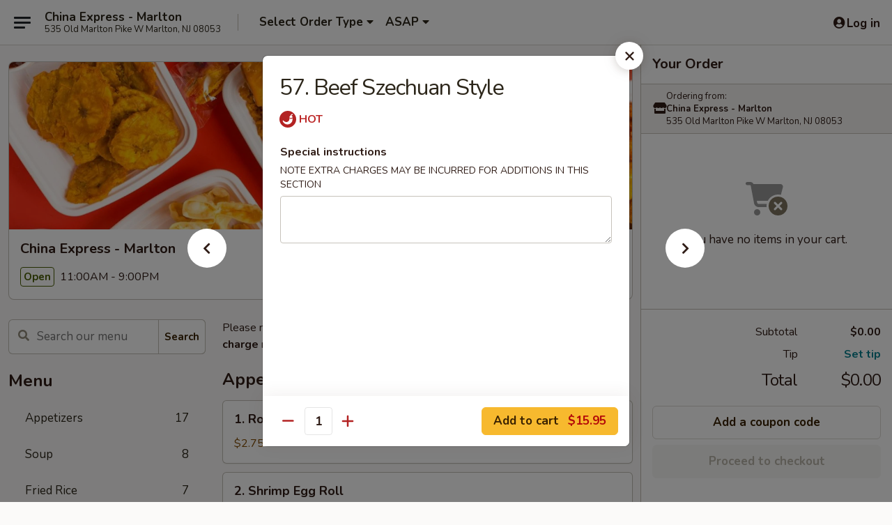

--- FILE ---
content_type: text/html; charset=UTF-8
request_url: https://www.chinaexpressmarltonnj.com/order/main/beef/57-beef-szechuan-style
body_size: 33966
content:
<!DOCTYPE html>

<html class="no-js css-scroll" lang="en">
	<head>
		<meta charset="utf-8" />
		<meta http-equiv="X-UA-Compatible" content="IE=edge,chrome=1" />

				<title>China Express - Marlton | 57. Beef Szechuan Style | Beef</title>
		<meta name="description" content="Order online for delivery and takeout: 57. Beef Szechuan Style from China Express - Marlton. Serving the best Chinese in Marlton, NJ." />		<meta name="keywords" content="china express, china express marlton, china express menu, marlton chinese delivery, marlton chinese food, marlton chinese restaurants, chinese delivery, best chinese food in marlton, chinese restaurants in marlton, chinese restaurants near me, chinese food near me, marlin chinese takeout" />		<meta name="viewport" content="width=device-width, initial-scale=1.0">

		<meta property="og:type" content="website">
		<meta property="og:title" content="China Express - Marlton | 57. Beef Szechuan Style | Beef">
		<meta property="og:description" content="Order online for delivery and takeout: 57. Beef Szechuan Style from China Express - Marlton. Serving the best Chinese in Marlton, NJ.">

		<meta name="twitter:card" content="summary_large_image">
		<meta name="twitter:title" content="China Express - Marlton | 57. Beef Szechuan Style | Beef">
		<meta name="twitter:description" content="Order online for delivery and takeout: 57. Beef Szechuan Style from China Express - Marlton. Serving the best Chinese in Marlton, NJ.">
					<meta property="og:image" content="https://imagedelivery.net/9lr8zq_Jvl7h6OFWqEi9IA/8b7adf75-c022-4acf-9217-14d19e8a7500/public" />
			<meta name="twitter:image" content="https://imagedelivery.net/9lr8zq_Jvl7h6OFWqEi9IA/8b7adf75-c022-4acf-9217-14d19e8a7500/public" />
		
		<meta name="apple-mobile-web-app-status-bar-style" content="black">
		<meta name="mobile-web-app-capable" content="yes">
					<link rel="canonical" href="https://www.chinaexpressmarltonnj.com/order/main/beef/57-beef-szechuan-style"/>
						<link rel="shortcut icon" href="https://imagedelivery.net/9lr8zq_Jvl7h6OFWqEi9IA/8db1f499-4f35-4c78-38bd-79b232e54a00/public" type="image/png" />
			
		<link type="text/css" rel="stylesheet" href="/min/g=css4.0&amp;1761152037" />
		<link rel="stylesheet" href="//ajax.googleapis.com/ajax/libs/jqueryui/1.10.1/themes/base/minified/jquery-ui.min.css" />
		<link href='//fonts.googleapis.com/css?family=Open+Sans:400italic,400,700' rel='stylesheet' type='text/css' />
		<script src="https://kit.fontawesome.com/a4edb6363d.js" crossorigin="anonymous"></script>

		<style>
								.home_hero, .menu_hero{ background-image: url(https://imagedelivery.net/9lr8zq_Jvl7h6OFWqEi9IA/6626e89e-172b-4b8e-8b4b-671f4674a700/public); }
					@media
					(-webkit-min-device-pixel-ratio: 1.25),
					(min-resolution: 120dpi){
						/* Retina header*/
						.home_hero, .menu_hero{ background-image: url(https://imagedelivery.net/9lr8zq_Jvl7h6OFWqEi9IA/572ebc9e-70b9-436a-8df7-1988dd3aa700/public); }
					}
															/*body{  } */

					
		</style>

		
		<script type="text/javascript">
			var UrlTag = "chinaexpressmarlton";
			var template = 'defaultv4';
			var formname = 'ordering3';
			var menulink = 'https://www.chinaexpressmarltonnj.com/order/main';
			var checkoutlink = 'https://www.chinaexpressmarltonnj.com/checkout';
		</script>
		<script>
			/* http://writing.colin-gourlay.com/safely-using-ready-before-including-jquery/ */
			(function(w,d,u){w.readyQ=[];w.bindReadyQ=[];function p(x,y){if(x=="ready"){w.bindReadyQ.push(y);}else{w.readyQ.push(x);}};var a={ready:p,bind:p};w.$=w.jQuery=function(f){if(f===d||f===u){return a}else{p(f)}}})(window,document)
		</script>

		<script type="application/ld+json">{
    "@context": "http://schema.org",
    "@type": "Menu",
    "url": "https://www.chinaexpressmarltonnj.com/order/main",
    "mainEntityOfPage": "https://www.chinaexpressmarltonnj.com/order/main",
    "inLanguage": "English",
    "name": "Main",
    "description": "Please note: requests for additional items or special preparation may incur an <b>extra charge</b> not calculated on your online order.",
    "hasMenuSection": [
        {
            "@type": "MenuSection",
            "url": "https://www.chinaexpressmarltonnj.com/order/main/beef",
            "name": "Beef",
            "hasMenuItem": [
                {
                    "@type": "MenuItem",
                    "name": "57. Beef Szechuan Style",
                    "url": "https://www.chinaexpressmarltonnj.com/order/main/beef/57-beef-szechuan-style"
                }
            ]
        }
    ]
}</script>
<!-- Google Tag Manager -->
<script>
	window.dataLayer = window.dataLayer || [];
	let data = {
		account: 'chinaexpressmarlton',
		context: 'direct',
		templateVersion: 4,
		rid: 66	}
		dataLayer.push(data);
	(function(w,d,s,l,i){w[l]=w[l]||[];w[l].push({'gtm.start':
		new Date().getTime(),event:'gtm.js'});var f=d.getElementsByTagName(s)[0],
		j=d.createElement(s),dl=l!='dataLayer'?'&l='+l:'';j.async=true;j.src=
		'https://www.googletagmanager.com/gtm.js?id='+i+dl;f.parentNode.insertBefore(j,f);
		})(window,document,'script','dataLayer','GTM-K9P93M');

	function gtag() { dataLayer.push(arguments); }
</script>

			<script async src="https://www.googletagmanager.com/gtag/js?id=G-HEBZV4B70B"></script>
	
	<script>
		
		gtag('js', new Date());

		
					gtag('config', "G-HEBZV4B70B");
			</script>

					<meta name="smartbanner:title" content="China Express Marlton Ordering">
					<meta name="smartbanner:author" content="Online Ordering">
					<meta name="smartbanner:price" content="FREE">
					<meta name="smartbanner:price-suffix-google" content=" ">
					<meta name="smartbanner:button" content="VIEW">
					<meta name="smartbanner:button-url-google" content="https://play.google.com/store/apps/details?id=com.chinesemenuonline.chinaexpressmarlton">
					<meta name="smartbanner:enabled-platforms" content="android">
											<meta name="smartbanner:icon-google" content="https://ehc-west-0-bucket.s3.us-west-2.amazonaws.com/web/documents/chinaexpressmarlton/">
							<link href="https://fonts.googleapis.com/css?family=Open+Sans:400,600,700|Nunito:400,700" rel="stylesheet" />
	</head>

	<body
		data-event-on:customer_registered="window.location.reload()"
		data-event-on:customer_logged_in="window.location.reload()"
		data-event-on:customer_logged_out="window.location.reload()"
	>
		<a class="skip-to-content-link" href="#main">Skip to content</a>
				<!-- Google Tag Manager (noscript) -->
		<noscript><iframe src="https://www.googletagmanager.com/ns.html?id=GTM-K9P93M" height="0" width="0" style="display:none;visibility:hidden"></iframe></noscript>
		<!-- End Google Tag Manager (noscript) -->
						<!-- wrapper starts -->
		<div class="wrapper">
			<div style="grid-area: header-announcements">
				<div id="upgradeBrowserBanner" class="alert alert-warning mb-0 rounded-0 py-4" style="display:none;">
	<div class="alert-icon"><i class="fas fa-warning" aria-hidden="true"></i></div>
	<div>
		<strong>We're sorry, but the Web browser you are using is not supported.</strong> <br/> Please upgrade your browser or try a different one to use this Website. Supported browsers include:<br/>
		<ul class="list-unstyled">
			<li class="mt-2"><a href="https://www.google.com/chrome" target="_blank" class="simple-link"><i class="fab fa-chrome"></i> Chrome</a></li>
			<li class="mt-2"><a href="https://www.mozilla.com/firefox/upgrade.html" target="_blank" class="simple-link"><i class="fab fa-firefox"></i> Firefox</a></li>
			<li class="mt-2"><a href="https://www.microsoft.com/en-us/windows/microsoft-edge" target="_blank" class="simple-link"><i class="fab fa-edge"></i> Edge</a></li>
			<li class="mt-2"><a href="http://www.apple.com/safari/" target="_blank" class="simple-link"><i class="fab fa-safari"></i> Safari</a></li>
		</ul>
	</div>
</div>
<script>
	var ua = navigator.userAgent;
	var match = ua.match(/Firefox\/([0-9]+)\./);
	var firefoxVersion = match ? parseInt(match[1]) : 1000;
	var match = ua.match(/Chrome\/([0-9]+)\./);
	var chromeVersion = match ? parseInt(match[1]) : 1000;
	var isIE = ua.indexOf('MSIE') > -1 || ua.indexOf('Trident') > -1;
	var upgradeBrowserBanner = document.getElementById('upgradeBrowserBanner');
	var isMatchesSupported = typeof(upgradeBrowserBanner.matches)!="undefined";
	var isEntriesSupported = typeof(Object.entries)!="undefined";
	//Safari version is verified with isEntriesSupported
	if (isIE || !isMatchesSupported || !isEntriesSupported || firefoxVersion <= 46 || chromeVersion <= 53) {
		upgradeBrowserBanner.style.display = 'flex';
	}
</script>				
				<!-- get closed sign if applicable. -->
				
				
							</div>

						<div class="headerAndWtype" style="grid-area: header">
				<!-- Header Starts -->
				<header class="header">
										<div class="d-flex flex-column align-items-start flex-md-row align-items-md-center">
												<div class="logo_name_alt flex-shrink-0 d-flex align-items-center align-self-stretch pe-6 pe-md-0">
							
	<button
		type="button"
		class="eds_button btn btn-outline eds_button--shape-default eds_menu_button"
		data-bs-toggle="offcanvas" data-bs-target="#side-menu" aria-controls="side-menu" aria-label="Main menu"	><span aria-hidden="true"></span> <span aria-hidden="true"></span> <span aria-hidden="true"></span></button>

	
							<div class="d-flex flex-column align-items-center mx-auto align-items-md-start mx-md-0">
								<a
									class="eds-display-text-title-xs text-truncate title-container"
									href="https://www.chinaexpressmarltonnj.com"
								>
									China Express - Marlton								</a>

																	<span class="eds-copy-text-s-regular text-center text-md-start address-container" title="535 Old Marlton Pike W Marlton, NJ 08053">
										535 Old Marlton Pike W Marlton, NJ 08053									</span>
															</div>
						</div>

																			<div class="eds-display-text-title-s d-none d-md-block border-start mx-4" style="width: 0">&nbsp;</div>

							<div class="header_order_options d-flex align-items-center  w-100 p-2p5 p-md-0">
																<div class="what">
									<button
	type="button"
	class="border-0 bg-transparent text-start"
	data-bs-toggle="modal"
	data-bs-target="#modal-order-options"
	aria-expanded="false"
	style="min-height: 44px"
>
	<div class="d-flex align-items-baseline gap-2">
		<div class="otype-name-label eds-copy-text-l-bold text-truncate" style="flex: 1" data-order-type-label>
			Select Order Type		</div>

		<i class="fa fa-fw fa-caret-down"></i>
	</div>

	<div
		class="otype-picker-label otype-address-label eds-interface-text-m-regular text-truncate hidden"
	>
			</div>
</button>

<script>
	$(function() {
		var $autoCompleteInputs = $('[data-autocomplete-address]');
		if ($autoCompleteInputs && $autoCompleteInputs.length) {
			$autoCompleteInputs.each(function() {
				let $input = $(this);
				let $deliveryAddressContainer = $input.parents('.deliveryAddressContainer').first();
				$input.autocomplete({
					source   : addressAC,
					minLength: 3,
					delay    : 300,
					select   : function(event, ui) {
						$.getJSON('/' + UrlTag + '/?form=addresslookup', {
							id: ui.item.id,
						}, function(data) {
							let location = data
							if (location.address.street.endsWith('Trl')) {
								location.address.street = location.address.street.replace('Trl', 'Trail')
							}
							let autoCompleteSuccess = $input.data('autocomplete-success');
							if (autoCompleteSuccess) {
								let autoCompleteSuccessFunction = window[autoCompleteSuccess];
								if (typeof autoCompleteSuccessFunction == "function") {
									autoCompleteSuccessFunction(location);
								}
							}

							let address = location.address

							$('#add-address-city, [data-autocompleted-city]').val(address.city)
							$('#add-address-state, [data-autocompleted-state]').val(address.stateCode)
							$('#add-address-zip, [data-autocompleted-zip]').val(address.postalCode)
							$('#add-address-latitude, [data-autocompleted-latitude]').val(location.position.lat)
							$('#add-address-longitude, [data-autocompleted-longitude]').val(location.position.lng)
							let streetAddress = (address.houseNumber || '') + ' ' + (address.street || '');
							$('#street-address-1, [data-autocompleted-street-address]').val(streetAddress)
							validateAddress($deliveryAddressContainer);
						})
					},
				})
				$input.attr('autocomplete', 'street-address')
			});
		}

		// autocomplete using Address autocomplete
		// jquery autocomplete needs 2 fields: title and value
		// id holds the LocationId which can be used at a later stage to get the coordinate of the selected choice
		function addressAC(query, callback) {
			//we don't actually want to search until they've entered the street number and at least one character
			words = query.term.trim().split(' ')
			if (words.length < 2) {
				return false
			}

			$.getJSON('/' + UrlTag + '/?form=addresssuggest', { q: query.term }, function(data) {
				var addresses = data.items
				addresses = addresses.map(addr => {
					if ((addr.address.label || '').endsWith('Trl')) {
						addr.address.label = addr.address.label.replace('Trl', 'Trail')
					}
					let streetAddress = (addr.address.label || '')
					return {
						label: streetAddress,
						value: streetAddress,
						id   : addr.id,
					}
				})

				return callback(addresses)
			})
		}

				$('[data-address-from-current-loc]').on('click', function(e) {
			let $streetAddressContainer = $(this).parents('.street-address-container').first();
			let $deliveryAddressContainer = $(this).parents('.deliveryAddressContainer').first();
			e.preventDefault();
			if(navigator.geolocation) {
				navigator.geolocation.getCurrentPosition(position => {
					$.getJSON('/' + UrlTag + '/?form=addresssuggest', {
						at: position.coords.latitude + "," + position.coords.longitude
					}, function(data) {
						let location = data.items[0];
						let address = location.address
						$streetAddressContainer.find('.input-street-address').val((address.houseNumber ? address.houseNumber : '') + ' ' + (address.street ? address.street : ''));
						$('#add-address-city').val(address.city ? address.city : '');
						$('#add-address-state').val(address.state ? address.state : '');
						$('#add-address-zip').val(address.postalCode ? address.postalCode : '');
						$('#add-address-latitude').val(location.position.lat ? location.position.lat : '');
						$('#add-address-longitude').val(location.position.lng ? location.position.lng : '');
						validateAddress($deliveryAddressContainer, 0);
					});
				});
			} else {
				alert("Geolocation is not supported by this browser!");
			}
		});
	});

	function autoCompleteSuccess(location)
	{
		if (location && location.address) {
			let address = location.address

			let streetAddress = (address.houseNumber || '') + ' ' + (address.street || '');
			$.ajax({
				url: '/' + UrlTag + '/?form=saveformfields',
				data: {
					'param_full~address_s_n_255': streetAddress + ', ' + address.city + ', ' + address.state,
					'param_street~address_s_n_255': streetAddress,
					'param_city_s_n_90': address.city,
					'param_state_s_n_2': address.state,
					'param_zip~code_z_n_10': address.postalCode,
				}
			});
		}
	}
</script>
								</div>

																									<div class="when showcheck_parent">
																				<div class="ordertimetypes ">
	<button
		type="button"
		class="border-0 bg-transparent text-start loadable-content"
		data-bs-toggle="modal"
		data-bs-target="#modal-order-time"
		aria-expanded="false"
		style="min-height: 44px"
		data-change-label-to-later-date
	>
		<div class="d-flex align-items-baseline gap-2">
			<div class="eds-copy-text-l-bold text-truncate flex-fill" data-otype-time-day>
								ASAP			</div>

			<i class="fa fa-fw fa-caret-down"></i>
		</div>

		<div
			class="otype-picker-label otype-picker-time eds-interface-text-m-regular text-truncate hidden"
			data-otype-time
		>
			Later		</div>
	</button>
</div>
									</div>
															</div>
						
												<div class="position-absolute top-0 end-0 pe-2 py-2p5">
							
	<div id="login-status" >
					
	<button
		type="button"
		class="eds_button btn btn-outline eds_button--shape-default px-2 text-nowrap"
		aria-label="Log in" style="color: currentColor" data-bs-toggle="modal" data-bs-target="#login-modal"	><i
		class="eds_icon fa fa-lg fa-fw fa-user-circle d-block d-lg-none"
		style="font-family: &quot;Font Awesome 5 Pro&quot;; "	></i>

	 <div class="d-none d-lg-flex align-items-baseline gap-2">
	<i
		class="eds_icon fa fa-fw fa-user-circle"
		style="font-family: &quot;Font Awesome 5 Pro&quot;; "	></i>

	<div class="profile-container text-truncate">Log in</div></div></button>

				</div>

							</div>
					</div>

															
	<aside		data-eds-id="69308eb95b85a"
		class="eds_side_menu offcanvas offcanvas-start text-dark "
		tabindex="-1"
				id="side-menu" data-event-on:menu_selected="this.dispatchEvent(new CustomEvent('eds.hide'))" data-event-on:category_selected="this.dispatchEvent(new CustomEvent('eds.hide'))"	>
		
		<div class="eds_side_menu-body offcanvas-body d-flex flex-column p-0 css-scroll">
										<div
					class="eds_side_menu-close position-absolute top-0 end-0 pt-3 pe-3 "
					style="z-index: 1"
				>
					
	<button
		type="button"
		class="eds_button btn btn-outline-secondary eds_button--shape-circle"
		data-bs-dismiss="offcanvas" data-bs-target="[data-eds-id=&quot;69308eb95b85a&quot;]" aria-label="Close"	><i
		class="eds_icon fa fa-fw fa-close"
		style="font-family: &quot;Font Awesome 5 Pro&quot;; "	></i></button>

					</div>
			
			<div class="restaurant-info border-bottom border-light p-3">
							<p class="eds-display-text-title-xs mb-0 me-2 pe-4">China Express - Marlton</p>

			<div class="eds-copy-text-s-regular me-2 pe-4">
			535 Old Marlton Pike W Marlton, NJ 08053		</div>
						</div>

																	
	<div class="border-bottom border-light p-3">
		
		
			<details
				class="eds_list eds_list--border-none" open				data-menu-id="11041"
									data-event-on:document_ready="this.open = localStorage.getItem('menu-open-11041') !== 'false'"
										onclick="localStorage.setItem('menu-open-11041', !this.open)"
							>
									<summary class="eds-copy-text-l-regular list-unstyled rounded-3 mb-1 " tabindex="0">
						<h2 class="eds-display-text-title-m m-0 p-0">
															
	<i
		class="eds_icon fas fa-fw fa-chevron-right"
		style="font-family: &quot;Font Awesome 5 Pro&quot;; "	></i>

															Menu
						</h2>
					</summary>
										<div class="mb-3"></div>
				
																		
									<a
						class="eds_list-item eds-copy-text-l-regular list-unstyled rounded-3 mb-1 px-3 px-lg-4 py-2p5 d-flex "
						data-event-on:category_pinned="(category) => $(this).toggleClass('active', category.id === '136078')"
						href="https://www.chinaexpressmarltonnj.com/order/main/appetizers"
						onclick="if (!event.ctrlKey) {
							const currentMenuIsActive = true || $(this).closest('details').find('summary').hasClass('active');
							if (currentMenuIsActive) {
								app.event.emit('category_selected', { id: '136078' });
							} else {
								app.event.emit('menu_selected', { menu_id: '11041', menu_description: &quot;Please note: requests for additional items or special preparation may incur an &lt;b&gt;extra charge&lt;\/b&gt; not calculated on your online order.&quot;, category_id: '136078' });
							}
															return false;
													}"
					>
						Appetizers													<span class="ms-auto">17</span>
											</a>
									<a
						class="eds_list-item eds-copy-text-l-regular list-unstyled rounded-3 mb-1 px-3 px-lg-4 py-2p5 d-flex "
						data-event-on:category_pinned="(category) => $(this).toggleClass('active', category.id === '136079')"
						href="https://www.chinaexpressmarltonnj.com/order/main/soup"
						onclick="if (!event.ctrlKey) {
							const currentMenuIsActive = true || $(this).closest('details').find('summary').hasClass('active');
							if (currentMenuIsActive) {
								app.event.emit('category_selected', { id: '136079' });
							} else {
								app.event.emit('menu_selected', { menu_id: '11041', menu_description: &quot;Please note: requests for additional items or special preparation may incur an &lt;b&gt;extra charge&lt;\/b&gt; not calculated on your online order.&quot;, category_id: '136079' });
							}
															return false;
													}"
					>
						Soup													<span class="ms-auto">8</span>
											</a>
									<a
						class="eds_list-item eds-copy-text-l-regular list-unstyled rounded-3 mb-1 px-3 px-lg-4 py-2p5 d-flex "
						data-event-on:category_pinned="(category) => $(this).toggleClass('active', category.id === '136080')"
						href="https://www.chinaexpressmarltonnj.com/order/main/fried-rice"
						onclick="if (!event.ctrlKey) {
							const currentMenuIsActive = true || $(this).closest('details').find('summary').hasClass('active');
							if (currentMenuIsActive) {
								app.event.emit('category_selected', { id: '136080' });
							} else {
								app.event.emit('menu_selected', { menu_id: '11041', menu_description: &quot;Please note: requests for additional items or special preparation may incur an &lt;b&gt;extra charge&lt;\/b&gt; not calculated on your online order.&quot;, category_id: '136080' });
							}
															return false;
													}"
					>
						Fried Rice													<span class="ms-auto">7</span>
											</a>
									<a
						class="eds_list-item eds-copy-text-l-regular list-unstyled rounded-3 mb-1 px-3 px-lg-4 py-2p5 d-flex "
						data-event-on:category_pinned="(category) => $(this).toggleClass('active', category.id === '136081')"
						href="https://www.chinaexpressmarltonnj.com/order/main/lo-mein"
						onclick="if (!event.ctrlKey) {
							const currentMenuIsActive = true || $(this).closest('details').find('summary').hasClass('active');
							if (currentMenuIsActive) {
								app.event.emit('category_selected', { id: '136081' });
							} else {
								app.event.emit('menu_selected', { menu_id: '11041', menu_description: &quot;Please note: requests for additional items or special preparation may incur an &lt;b&gt;extra charge&lt;\/b&gt; not calculated on your online order.&quot;, category_id: '136081' });
							}
															return false;
													}"
					>
						Lo Mein													<span class="ms-auto">6</span>
											</a>
									<a
						class="eds_list-item eds-copy-text-l-regular list-unstyled rounded-3 mb-1 px-3 px-lg-4 py-2p5 d-flex "
						data-event-on:category_pinned="(category) => $(this).toggleClass('active', category.id === '136082')"
						href="https://www.chinaexpressmarltonnj.com/order/main/chow-mein"
						onclick="if (!event.ctrlKey) {
							const currentMenuIsActive = true || $(this).closest('details').find('summary').hasClass('active');
							if (currentMenuIsActive) {
								app.event.emit('category_selected', { id: '136082' });
							} else {
								app.event.emit('menu_selected', { menu_id: '11041', menu_description: &quot;Please note: requests for additional items or special preparation may incur an &lt;b&gt;extra charge&lt;\/b&gt; not calculated on your online order.&quot;, category_id: '136082' });
							}
															return false;
													}"
					>
						Chow Mein													<span class="ms-auto">6</span>
											</a>
									<a
						class="eds_list-item eds-copy-text-l-regular list-unstyled rounded-3 mb-1 px-3 px-lg-4 py-2p5 d-flex "
						data-event-on:category_pinned="(category) => $(this).toggleClass('active', category.id === '136083')"
						href="https://www.chinaexpressmarltonnj.com/order/main/chop-suey"
						onclick="if (!event.ctrlKey) {
							const currentMenuIsActive = true || $(this).closest('details').find('summary').hasClass('active');
							if (currentMenuIsActive) {
								app.event.emit('category_selected', { id: '136083' });
							} else {
								app.event.emit('menu_selected', { menu_id: '11041', menu_description: &quot;Please note: requests for additional items or special preparation may incur an &lt;b&gt;extra charge&lt;\/b&gt; not calculated on your online order.&quot;, category_id: '136083' });
							}
															return false;
													}"
					>
						Chop Suey													<span class="ms-auto">6</span>
											</a>
									<a
						class="eds_list-item eds-copy-text-l-regular list-unstyled rounded-3 mb-1 px-3 px-lg-4 py-2p5 d-flex "
						data-event-on:category_pinned="(category) => $(this).toggleClass('active', category.id === '136084')"
						href="https://www.chinaexpressmarltonnj.com/order/main/egg-foo-young"
						onclick="if (!event.ctrlKey) {
							const currentMenuIsActive = true || $(this).closest('details').find('summary').hasClass('active');
							if (currentMenuIsActive) {
								app.event.emit('category_selected', { id: '136084' });
							} else {
								app.event.emit('menu_selected', { menu_id: '11041', menu_description: &quot;Please note: requests for additional items or special preparation may incur an &lt;b&gt;extra charge&lt;\/b&gt; not calculated on your online order.&quot;, category_id: '136084' });
							}
															return false;
													}"
					>
						Egg Foo Young													<span class="ms-auto">5</span>
											</a>
									<a
						class="eds_list-item eds-copy-text-l-regular list-unstyled rounded-3 mb-1 px-3 px-lg-4 py-2p5 d-flex "
						data-event-on:category_pinned="(category) => $(this).toggleClass('active', category.id === '136085')"
						href="https://www.chinaexpressmarltonnj.com/order/main/chow-fun"
						onclick="if (!event.ctrlKey) {
							const currentMenuIsActive = true || $(this).closest('details').find('summary').hasClass('active');
							if (currentMenuIsActive) {
								app.event.emit('category_selected', { id: '136085' });
							} else {
								app.event.emit('menu_selected', { menu_id: '11041', menu_description: &quot;Please note: requests for additional items or special preparation may incur an &lt;b&gt;extra charge&lt;\/b&gt; not calculated on your online order.&quot;, category_id: '136085' });
							}
															return false;
													}"
					>
						Chow Fun													<span class="ms-auto">6</span>
											</a>
									<a
						class="eds_list-item eds-copy-text-l-regular list-unstyled rounded-3 mb-1 px-3 px-lg-4 py-2p5 d-flex "
						data-event-on:category_pinned="(category) => $(this).toggleClass('active', category.id === '136086')"
						href="https://www.chinaexpressmarltonnj.com/order/main/mei-fun"
						onclick="if (!event.ctrlKey) {
							const currentMenuIsActive = true || $(this).closest('details').find('summary').hasClass('active');
							if (currentMenuIsActive) {
								app.event.emit('category_selected', { id: '136086' });
							} else {
								app.event.emit('menu_selected', { menu_id: '11041', menu_description: &quot;Please note: requests for additional items or special preparation may incur an &lt;b&gt;extra charge&lt;\/b&gt; not calculated on your online order.&quot;, category_id: '136086' });
							}
															return false;
													}"
					>
						Mei Fun													<span class="ms-auto">6</span>
											</a>
									<a
						class="eds_list-item eds-copy-text-l-regular list-unstyled rounded-3 mb-1 px-3 px-lg-4 py-2p5 d-flex "
						data-event-on:category_pinned="(category) => $(this).toggleClass('active', category.id === '136087')"
						href="https://www.chinaexpressmarltonnj.com/order/main/chefs-specialties"
						onclick="if (!event.ctrlKey) {
							const currentMenuIsActive = true || $(this).closest('details').find('summary').hasClass('active');
							if (currentMenuIsActive) {
								app.event.emit('category_selected', { id: '136087' });
							} else {
								app.event.emit('menu_selected', { menu_id: '11041', menu_description: &quot;Please note: requests for additional items or special preparation may incur an &lt;b&gt;extra charge&lt;\/b&gt; not calculated on your online order.&quot;, category_id: '136087' });
							}
															return false;
													}"
					>
						Chefs Specialties													<span class="ms-auto">14</span>
											</a>
									<a
						class="eds_list-item eds-copy-text-l-regular list-unstyled rounded-3 mb-1 px-3 px-lg-4 py-2p5 d-flex "
						data-event-on:category_pinned="(category) => $(this).toggleClass('active', category.id === '136088')"
						href="https://www.chinaexpressmarltonnj.com/order/main/pork"
						onclick="if (!event.ctrlKey) {
							const currentMenuIsActive = true || $(this).closest('details').find('summary').hasClass('active');
							if (currentMenuIsActive) {
								app.event.emit('category_selected', { id: '136088' });
							} else {
								app.event.emit('menu_selected', { menu_id: '11041', menu_description: &quot;Please note: requests for additional items or special preparation may incur an &lt;b&gt;extra charge&lt;\/b&gt; not calculated on your online order.&quot;, category_id: '136088' });
							}
															return false;
													}"
					>
						Pork													<span class="ms-auto">8</span>
											</a>
									<a
						class="eds_list-item eds-copy-text-l-regular list-unstyled rounded-3 mb-1 px-3 px-lg-4 py-2p5 d-flex "
						data-event-on:category_pinned="(category) => $(this).toggleClass('active', category.id === '136089')"
						href="https://www.chinaexpressmarltonnj.com/order/main/poultry"
						onclick="if (!event.ctrlKey) {
							const currentMenuIsActive = true || $(this).closest('details').find('summary').hasClass('active');
							if (currentMenuIsActive) {
								app.event.emit('category_selected', { id: '136089' });
							} else {
								app.event.emit('menu_selected', { menu_id: '11041', menu_description: &quot;Please note: requests for additional items or special preparation may incur an &lt;b&gt;extra charge&lt;\/b&gt; not calculated on your online order.&quot;, category_id: '136089' });
							}
															return false;
													}"
					>
						Poultry													<span class="ms-auto">13</span>
											</a>
									<a
						class="eds_list-item eds-copy-text-l-regular list-unstyled rounded-3 mb-1 px-3 px-lg-4 py-2p5 d-flex active"
						data-event-on:category_pinned="(category) => $(this).toggleClass('active', category.id === '136090')"
						href="https://www.chinaexpressmarltonnj.com/order/main/beef"
						onclick="if (!event.ctrlKey) {
							const currentMenuIsActive = true || $(this).closest('details').find('summary').hasClass('active');
							if (currentMenuIsActive) {
								app.event.emit('category_selected', { id: '136090' });
							} else {
								app.event.emit('menu_selected', { menu_id: '11041', menu_description: &quot;Please note: requests for additional items or special preparation may incur an &lt;b&gt;extra charge&lt;\/b&gt; not calculated on your online order.&quot;, category_id: '136090' });
							}
															return false;
													}"
					>
						Beef													<span class="ms-auto">8</span>
											</a>
									<a
						class="eds_list-item eds-copy-text-l-regular list-unstyled rounded-3 mb-1 px-3 px-lg-4 py-2p5 d-flex "
						data-event-on:category_pinned="(category) => $(this).toggleClass('active', category.id === '136091')"
						href="https://www.chinaexpressmarltonnj.com/order/main/seafood"
						onclick="if (!event.ctrlKey) {
							const currentMenuIsActive = true || $(this).closest('details').find('summary').hasClass('active');
							if (currentMenuIsActive) {
								app.event.emit('category_selected', { id: '136091' });
							} else {
								app.event.emit('menu_selected', { menu_id: '11041', menu_description: &quot;Please note: requests for additional items or special preparation may incur an &lt;b&gt;extra charge&lt;\/b&gt; not calculated on your online order.&quot;, category_id: '136091' });
							}
															return false;
													}"
					>
						Seafood													<span class="ms-auto">10</span>
											</a>
									<a
						class="eds_list-item eds-copy-text-l-regular list-unstyled rounded-3 mb-1 px-3 px-lg-4 py-2p5 d-flex "
						data-event-on:category_pinned="(category) => $(this).toggleClass('active', category.id === '136092')"
						href="https://www.chinaexpressmarltonnj.com/order/main/vegetable"
						onclick="if (!event.ctrlKey) {
							const currentMenuIsActive = true || $(this).closest('details').find('summary').hasClass('active');
							if (currentMenuIsActive) {
								app.event.emit('category_selected', { id: '136092' });
							} else {
								app.event.emit('menu_selected', { menu_id: '11041', menu_description: &quot;Please note: requests for additional items or special preparation may incur an &lt;b&gt;extra charge&lt;\/b&gt; not calculated on your online order.&quot;, category_id: '136092' });
							}
															return false;
													}"
					>
						Vegetable													<span class="ms-auto">12</span>
											</a>
									<a
						class="eds_list-item eds-copy-text-l-regular list-unstyled rounded-3 mb-1 px-3 px-lg-4 py-2p5 d-flex "
						data-event-on:category_pinned="(category) => $(this).toggleClass('active', category.id === '136093')"
						href="https://www.chinaexpressmarltonnj.com/order/main/special-diet-menu"
						onclick="if (!event.ctrlKey) {
							const currentMenuIsActive = true || $(this).closest('details').find('summary').hasClass('active');
							if (currentMenuIsActive) {
								app.event.emit('category_selected', { id: '136093' });
							} else {
								app.event.emit('menu_selected', { menu_id: '11041', menu_description: &quot;Please note: requests for additional items or special preparation may incur an &lt;b&gt;extra charge&lt;\/b&gt; not calculated on your online order.&quot;, category_id: '136093' });
							}
															return false;
													}"
					>
						Special Diet Menu													<span class="ms-auto">7</span>
											</a>
									<a
						class="eds_list-item eds-copy-text-l-regular list-unstyled rounded-3 mb-1 px-3 px-lg-4 py-2p5 d-flex "
						data-event-on:category_pinned="(category) => $(this).toggleClass('active', category.id === '136094')"
						href="https://www.chinaexpressmarltonnj.com/order/main/combination-platter"
						onclick="if (!event.ctrlKey) {
							const currentMenuIsActive = true || $(this).closest('details').find('summary').hasClass('active');
							if (currentMenuIsActive) {
								app.event.emit('category_selected', { id: '136094' });
							} else {
								app.event.emit('menu_selected', { menu_id: '11041', menu_description: &quot;Please note: requests for additional items or special preparation may incur an &lt;b&gt;extra charge&lt;\/b&gt; not calculated on your online order.&quot;, category_id: '136094' });
							}
															return false;
													}"
					>
						Combination Platter													<span class="ms-auto">34</span>
											</a>
									<a
						class="eds_list-item eds-copy-text-l-regular list-unstyled rounded-3 mb-1 px-3 px-lg-4 py-2p5 d-flex "
						data-event-on:category_pinned="(category) => $(this).toggleClass('active', category.id === '136095')"
						href="https://www.chinaexpressmarltonnj.com/order/main/special-luncheon-dishes"
						onclick="if (!event.ctrlKey) {
							const currentMenuIsActive = true || $(this).closest('details').find('summary').hasClass('active');
							if (currentMenuIsActive) {
								app.event.emit('category_selected', { id: '136095' });
							} else {
								app.event.emit('menu_selected', { menu_id: '11041', menu_description: &quot;Please note: requests for additional items or special preparation may incur an &lt;b&gt;extra charge&lt;\/b&gt; not calculated on your online order.&quot;, category_id: '136095' });
							}
															return false;
													}"
					>
						Special Luncheon Dishes													<span class="ms-auto">36</span>
											</a>
									<a
						class="eds_list-item eds-copy-text-l-regular list-unstyled rounded-3 mb-1 px-3 px-lg-4 py-2p5 d-flex "
						data-event-on:category_pinned="(category) => $(this).toggleClass('active', category.id === '136096')"
						href="https://www.chinaexpressmarltonnj.com/order/main/side-order"
						onclick="if (!event.ctrlKey) {
							const currentMenuIsActive = true || $(this).closest('details').find('summary').hasClass('active');
							if (currentMenuIsActive) {
								app.event.emit('category_selected', { id: '136096' });
							} else {
								app.event.emit('menu_selected', { menu_id: '11041', menu_description: &quot;Please note: requests for additional items or special preparation may incur an &lt;b&gt;extra charge&lt;\/b&gt; not calculated on your online order.&quot;, category_id: '136096' });
							}
															return false;
													}"
					>
						Side Order													<span class="ms-auto">12</span>
											</a>
							</details>
		
			</div>

						
																	<nav>
							<ul class="eds_list eds_list--border-none border-bottom">
	<li class="eds_list-item">
		<a class="d-block p-3 " href="https://www.chinaexpressmarltonnj.com">
			Home		</a>
	</li>

		
					<li class="eds_list-item">
					<a class="d-block p-3 " href="https://www.chinaexpressmarltonnj.com/page/delivery-info" >
						Delivery Info					</a>
				</li>
			
			<li class="eds_list-item">
			<a class="d-block p-3 " href="https://www.chinaexpressmarltonnj.com/locationinfo">
				Location &amp; Hours			</a>
		</li>
	
	<li class="eds_list-item">
		<a class="d-block p-3 " href="https://www.chinaexpressmarltonnj.com/contact">
			Contact
		</a>
	</li>
</ul>
						</nav>

												<div class="eds-copy-text-s-regular p-3 d-lg-none">
								<ul class="list-unstyled">
							<li><a href="https://play.google.com/store/apps/details?id=com.chinesemenuonline.chinaexpressmarlton"><img src="/web/default4.0/images/google-play-badge.svg" alt="Google Play App Store"></a></li>
			</ul>

<ul class="list-unstyled d-flex gap-2">
						<li><a href="https://www.yelp.com/biz/china-express-marlton" target="new" aria-label="Opens in new tab" title="Opens in new tab" class="icon" title="Yelp"><i class="fab fa-yelp"></i><span class="sr-only">Yelp</span></a></li>
									<li><a href="https://www.tripadvisor.com/Restaurant_Review-g46602-d4278658-Reviews-China_Express_Restaurant-Marlton_New_Jersey.html" target="new" aria-label="Opens in new tab" title="Opens in new tab" class="icon" title="TripAdvisor"><i class="fak fa-tripadvisor"></i><span class="sr-only">TripAdvisor</span></a></li>
				</ul>

<div><a href="http://chinesemenuonline.com">&copy; 2025 Online Ordering by Chinese Menu Online</a></div>
	<div>Discover more dining options at <a href="https://www.springroll.com" target="_blank" title="Opens in new tab" aria-label="Opens in new tab">Springroll</a></div>

<ul class="list-unstyled mb-0 pt-3">
	<li><a href="https://www.chinaexpressmarltonnj.com/reportbug">Technical Support</a></li>
	<li><a href="https://www.chinaexpressmarltonnj.com/privacy">Privacy Policy</a></li>
	<li><a href="https://www.chinaexpressmarltonnj.com/tos">Terms of Service</a></li>
	<li><a href="https://www.chinaexpressmarltonnj.com/accessibility">Accessibility</a></li>
</ul>

This site is protected by reCAPTCHA and the Google <a href="https://policies.google.com/privacy">Privacy Policy</a> and <a href="https://policies.google.com/terms">Terms of Service</a> apply.
						</div>		</div>

		<script>
		{
			const container = document.querySelector('[data-eds-id="69308eb95b85a"]');

						['show', 'hide', 'toggle', 'dispose'].forEach((eventName) => {
				container.addEventListener(`eds.${eventName}`, (e) => {
					bootstrap.Offcanvas.getOrCreateInstance(container)[eventName](
						...(Array.isArray(e.detail) ? e.detail : [e.detail])
					);
				});
			});
		}
		</script>
	</aside>

					</header>
			</div>

										<div class="container p-0" style="grid-area: hero">
					<section class="hero">
												<div class="menu_hero backbgbox position-relative" role="img" aria-label="Image of food offered at the restaurant">
									<div class="logo">
		<a class="logo-image" href="https://www.chinaexpressmarltonnj.com">
			<img
				src="https://imagedelivery.net/9lr8zq_Jvl7h6OFWqEi9IA/8b7adf75-c022-4acf-9217-14d19e8a7500/public"
				srcset="https://imagedelivery.net/9lr8zq_Jvl7h6OFWqEi9IA/8b7adf75-c022-4acf-9217-14d19e8a7500/public 1x, https://imagedelivery.net/9lr8zq_Jvl7h6OFWqEi9IA/8b7adf75-c022-4acf-9217-14d19e8a7500/public 2x"				alt="Home"
			/>
		</a>
	</div>
						</div>

													<div class="p-3">
								<div class="pb-1">
									<h1 role="heading" aria-level="2" class="eds-display-text-title-s m-0 p-0">China Express - Marlton</h1>
																	</div>

								<div class="d-sm-flex align-items-baseline">
																			<div class="mt-2">
											
	<span
		class="eds_label eds_label--variant-success eds-interface-text-m-bold me-1 text-nowrap"
			>
		Open	</span>

	11:00AM - 9:00PM										</div>
									
									<div class="d-flex gap-2 ms-sm-auto mt-2">
																					
					<a
				class="eds_button btn btn-outline-secondary btn-sm col text-nowrap"
				href="https://www.chinaexpressmarltonnj.com/locationinfo?lid=8734"
							>
				
	<i
		class="eds_icon fa fa-fw fa-info-circle"
		style="font-family: &quot;Font Awesome 5 Pro&quot;; "	></i>

	 Store info
			</a>
		
												
																					
		<a
			class="eds_button btn btn-outline-secondary btn-sm col d-lg-none text-nowrap"
			href="tel:(856) 489-8818"
					>
			
	<i
		class="eds_icon fa fa-fw fa-phone"
		style="font-family: &quot;Font Awesome 5 Pro&quot;; transform: scale(-1, 1); "	></i>

	 Call us
		</a>

												
																			</div>
								</div>
							</div>
											</section>
				</div>
			
						
										<div
					class="fixed_submit d-lg-none hidden pwa-pb-md-down"
					data-event-on:cart_updated="({ items }) => $(this).toggleClass('hidden', !items)"
				>
					<div
						data-async-on-event="order_type_updated, cart_updated"
						data-async-action="https://www.chinaexpressmarltonnj.com//ajax/?form=minimum_order_value_warning&component=add_more"
						data-async-method="get"
					>
											</div>

					<div class="p-3">
						<button class="btn btn-primary btn-lg w-100" onclick="app.event.emit('show_cart')">
							View cart							<span
								class="eds-interface-text-m-regular"
								data-event-on:cart_updated="({ items, subtotal }) => {
									$(this).text(`(${items} ${items === 1 ? 'item' : 'items'}, ${subtotal})`);
								}"
							>
								(0 items, $0.00)
							</span>
						</button>
					</div>
				</div>
			
									<!-- Header ends -->
<main class="main_content menucategory_page pb-5" id="main">
	<div class="container">
		
		<div class="row menu_wrapper menu_category_wrapper menu_wrapper--no-menu-tabs">
			<section class="col-xl-4 d-none d-xl-block">
				
				<div id="location-menu" data-event-on:menu_items_loaded="$(this).stickySidebar('updateSticky')">
					
		<form
			method="GET"
			role="search"
			action="https://www.chinaexpressmarltonnj.com/search"
			class="d-none d-xl-block mb-4"			novalidate
			onsubmit="if (!this.checkValidity()) event.preventDefault()"
		>
			<div class="position-relative">
				
	<label
		data-eds-id="69308eb95ca1a"
		class="eds_formfield eds_formfield--size-large eds_formfield--variant-primary eds-copy-text-m-regular w-100"
		class="w-100"	>
		
		<div class="position-relative d-flex flex-column">
							<div class="eds_formfield-error eds-interface-text-m-bold" style="order: 1000"></div>
			
							<div class="eds_formfield-icon">
					<i
		class="eds_icon fa fa-fw fa-search"
		style="font-family: &quot;Font Awesome 5 Pro&quot;; "	></i>				</div>
										<input
					type="search"
					class="eds-copy-text-l-regular  "
										placeholder="Search our menu" name="search" autocomplete="off" spellcheck="false" value="" required aria-label="Search our menu" style="padding-right: 4.5rem; padding-left: 2.5rem;"				/>

				
							
			
	<i
		class="eds_icon fa fa-fw eds_formfield-validation"
		style="font-family: &quot;Font Awesome 5 Pro&quot;; "	></i>

	
					</div>

		
		<script>
		{
			const container = document.querySelector('[data-eds-id="69308eb95ca1a"]');
			const input = container.querySelector('input, textarea, select');
			const error = container.querySelector('.eds_formfield-error');

			
						input.addEventListener('eds.validation.reset', () => {
				input.removeAttribute('data-validation');
				input.setCustomValidity('');
				error.innerHTML = '';
			});

						input.addEventListener('eds.validation.hide', () => {
				input.removeAttribute('data-validation');
			});

						input.addEventListener('eds.validation.success', (e) => {
				input.setCustomValidity('');
				input.setAttribute('data-validation', '');
				error.innerHTML = '';
			});

						input.addEventListener('eds.validation.warning', (e) => {
				input.setCustomValidity('');
				input.setAttribute('data-validation', '');
				error.innerHTML = e.detail;
			});

						input.addEventListener('eds.validation.error', (e) => {
				input.setCustomValidity(e.detail);
				input.checkValidity(); 				input.setAttribute('data-validation', '');
			});

			input.addEventListener('invalid', (e) => {
				error.innerHTML = input.validationMessage;
			});

								}
		</script>
	</label>

	
				<div class="position-absolute top-0 end-0">
					
	<button
		type="submit"
		class="eds_button btn btn-outline-secondary btn-sm eds_button--shape-default align-self-baseline rounded-0 rounded-end px-2"
		style="height: 50px; --bs-border-radius: 6px"	>Search</button>

					</div>
			</div>
		</form>

												
	<div >
		
		
			<details
				class="eds_list eds_list--border-none" open				data-menu-id="11041"
							>
									<summary class="eds-copy-text-l-regular list-unstyled rounded-3 mb-1 pe-none" tabindex="0">
						<h2 class="eds-display-text-title-m m-0 p-0">
														Menu
						</h2>
					</summary>
										<div class="mb-3"></div>
				
																		
									<a
						class="eds_list-item eds-copy-text-l-regular list-unstyled rounded-3 mb-1 px-3 px-lg-4 py-2p5 d-flex "
						data-event-on:category_pinned="(category) => $(this).toggleClass('active', category.id === '136078')"
						href="https://www.chinaexpressmarltonnj.com/order/main/appetizers"
						onclick="if (!event.ctrlKey) {
							const currentMenuIsActive = true || $(this).closest('details').find('summary').hasClass('active');
							if (currentMenuIsActive) {
								app.event.emit('category_selected', { id: '136078' });
							} else {
								app.event.emit('menu_selected', { menu_id: '11041', menu_description: &quot;Please note: requests for additional items or special preparation may incur an &lt;b&gt;extra charge&lt;\/b&gt; not calculated on your online order.&quot;, category_id: '136078' });
							}
															return false;
													}"
					>
						Appetizers													<span class="ms-auto">17</span>
											</a>
									<a
						class="eds_list-item eds-copy-text-l-regular list-unstyled rounded-3 mb-1 px-3 px-lg-4 py-2p5 d-flex "
						data-event-on:category_pinned="(category) => $(this).toggleClass('active', category.id === '136079')"
						href="https://www.chinaexpressmarltonnj.com/order/main/soup"
						onclick="if (!event.ctrlKey) {
							const currentMenuIsActive = true || $(this).closest('details').find('summary').hasClass('active');
							if (currentMenuIsActive) {
								app.event.emit('category_selected', { id: '136079' });
							} else {
								app.event.emit('menu_selected', { menu_id: '11041', menu_description: &quot;Please note: requests for additional items or special preparation may incur an &lt;b&gt;extra charge&lt;\/b&gt; not calculated on your online order.&quot;, category_id: '136079' });
							}
															return false;
													}"
					>
						Soup													<span class="ms-auto">8</span>
											</a>
									<a
						class="eds_list-item eds-copy-text-l-regular list-unstyled rounded-3 mb-1 px-3 px-lg-4 py-2p5 d-flex "
						data-event-on:category_pinned="(category) => $(this).toggleClass('active', category.id === '136080')"
						href="https://www.chinaexpressmarltonnj.com/order/main/fried-rice"
						onclick="if (!event.ctrlKey) {
							const currentMenuIsActive = true || $(this).closest('details').find('summary').hasClass('active');
							if (currentMenuIsActive) {
								app.event.emit('category_selected', { id: '136080' });
							} else {
								app.event.emit('menu_selected', { menu_id: '11041', menu_description: &quot;Please note: requests for additional items or special preparation may incur an &lt;b&gt;extra charge&lt;\/b&gt; not calculated on your online order.&quot;, category_id: '136080' });
							}
															return false;
													}"
					>
						Fried Rice													<span class="ms-auto">7</span>
											</a>
									<a
						class="eds_list-item eds-copy-text-l-regular list-unstyled rounded-3 mb-1 px-3 px-lg-4 py-2p5 d-flex "
						data-event-on:category_pinned="(category) => $(this).toggleClass('active', category.id === '136081')"
						href="https://www.chinaexpressmarltonnj.com/order/main/lo-mein"
						onclick="if (!event.ctrlKey) {
							const currentMenuIsActive = true || $(this).closest('details').find('summary').hasClass('active');
							if (currentMenuIsActive) {
								app.event.emit('category_selected', { id: '136081' });
							} else {
								app.event.emit('menu_selected', { menu_id: '11041', menu_description: &quot;Please note: requests for additional items or special preparation may incur an &lt;b&gt;extra charge&lt;\/b&gt; not calculated on your online order.&quot;, category_id: '136081' });
							}
															return false;
													}"
					>
						Lo Mein													<span class="ms-auto">6</span>
											</a>
									<a
						class="eds_list-item eds-copy-text-l-regular list-unstyled rounded-3 mb-1 px-3 px-lg-4 py-2p5 d-flex "
						data-event-on:category_pinned="(category) => $(this).toggleClass('active', category.id === '136082')"
						href="https://www.chinaexpressmarltonnj.com/order/main/chow-mein"
						onclick="if (!event.ctrlKey) {
							const currentMenuIsActive = true || $(this).closest('details').find('summary').hasClass('active');
							if (currentMenuIsActive) {
								app.event.emit('category_selected', { id: '136082' });
							} else {
								app.event.emit('menu_selected', { menu_id: '11041', menu_description: &quot;Please note: requests for additional items or special preparation may incur an &lt;b&gt;extra charge&lt;\/b&gt; not calculated on your online order.&quot;, category_id: '136082' });
							}
															return false;
													}"
					>
						Chow Mein													<span class="ms-auto">6</span>
											</a>
									<a
						class="eds_list-item eds-copy-text-l-regular list-unstyled rounded-3 mb-1 px-3 px-lg-4 py-2p5 d-flex "
						data-event-on:category_pinned="(category) => $(this).toggleClass('active', category.id === '136083')"
						href="https://www.chinaexpressmarltonnj.com/order/main/chop-suey"
						onclick="if (!event.ctrlKey) {
							const currentMenuIsActive = true || $(this).closest('details').find('summary').hasClass('active');
							if (currentMenuIsActive) {
								app.event.emit('category_selected', { id: '136083' });
							} else {
								app.event.emit('menu_selected', { menu_id: '11041', menu_description: &quot;Please note: requests for additional items or special preparation may incur an &lt;b&gt;extra charge&lt;\/b&gt; not calculated on your online order.&quot;, category_id: '136083' });
							}
															return false;
													}"
					>
						Chop Suey													<span class="ms-auto">6</span>
											</a>
									<a
						class="eds_list-item eds-copy-text-l-regular list-unstyled rounded-3 mb-1 px-3 px-lg-4 py-2p5 d-flex "
						data-event-on:category_pinned="(category) => $(this).toggleClass('active', category.id === '136084')"
						href="https://www.chinaexpressmarltonnj.com/order/main/egg-foo-young"
						onclick="if (!event.ctrlKey) {
							const currentMenuIsActive = true || $(this).closest('details').find('summary').hasClass('active');
							if (currentMenuIsActive) {
								app.event.emit('category_selected', { id: '136084' });
							} else {
								app.event.emit('menu_selected', { menu_id: '11041', menu_description: &quot;Please note: requests for additional items or special preparation may incur an &lt;b&gt;extra charge&lt;\/b&gt; not calculated on your online order.&quot;, category_id: '136084' });
							}
															return false;
													}"
					>
						Egg Foo Young													<span class="ms-auto">5</span>
											</a>
									<a
						class="eds_list-item eds-copy-text-l-regular list-unstyled rounded-3 mb-1 px-3 px-lg-4 py-2p5 d-flex "
						data-event-on:category_pinned="(category) => $(this).toggleClass('active', category.id === '136085')"
						href="https://www.chinaexpressmarltonnj.com/order/main/chow-fun"
						onclick="if (!event.ctrlKey) {
							const currentMenuIsActive = true || $(this).closest('details').find('summary').hasClass('active');
							if (currentMenuIsActive) {
								app.event.emit('category_selected', { id: '136085' });
							} else {
								app.event.emit('menu_selected', { menu_id: '11041', menu_description: &quot;Please note: requests for additional items or special preparation may incur an &lt;b&gt;extra charge&lt;\/b&gt; not calculated on your online order.&quot;, category_id: '136085' });
							}
															return false;
													}"
					>
						Chow Fun													<span class="ms-auto">6</span>
											</a>
									<a
						class="eds_list-item eds-copy-text-l-regular list-unstyled rounded-3 mb-1 px-3 px-lg-4 py-2p5 d-flex "
						data-event-on:category_pinned="(category) => $(this).toggleClass('active', category.id === '136086')"
						href="https://www.chinaexpressmarltonnj.com/order/main/mei-fun"
						onclick="if (!event.ctrlKey) {
							const currentMenuIsActive = true || $(this).closest('details').find('summary').hasClass('active');
							if (currentMenuIsActive) {
								app.event.emit('category_selected', { id: '136086' });
							} else {
								app.event.emit('menu_selected', { menu_id: '11041', menu_description: &quot;Please note: requests for additional items or special preparation may incur an &lt;b&gt;extra charge&lt;\/b&gt; not calculated on your online order.&quot;, category_id: '136086' });
							}
															return false;
													}"
					>
						Mei Fun													<span class="ms-auto">6</span>
											</a>
									<a
						class="eds_list-item eds-copy-text-l-regular list-unstyled rounded-3 mb-1 px-3 px-lg-4 py-2p5 d-flex "
						data-event-on:category_pinned="(category) => $(this).toggleClass('active', category.id === '136087')"
						href="https://www.chinaexpressmarltonnj.com/order/main/chefs-specialties"
						onclick="if (!event.ctrlKey) {
							const currentMenuIsActive = true || $(this).closest('details').find('summary').hasClass('active');
							if (currentMenuIsActive) {
								app.event.emit('category_selected', { id: '136087' });
							} else {
								app.event.emit('menu_selected', { menu_id: '11041', menu_description: &quot;Please note: requests for additional items or special preparation may incur an &lt;b&gt;extra charge&lt;\/b&gt; not calculated on your online order.&quot;, category_id: '136087' });
							}
															return false;
													}"
					>
						Chefs Specialties													<span class="ms-auto">14</span>
											</a>
									<a
						class="eds_list-item eds-copy-text-l-regular list-unstyled rounded-3 mb-1 px-3 px-lg-4 py-2p5 d-flex "
						data-event-on:category_pinned="(category) => $(this).toggleClass('active', category.id === '136088')"
						href="https://www.chinaexpressmarltonnj.com/order/main/pork"
						onclick="if (!event.ctrlKey) {
							const currentMenuIsActive = true || $(this).closest('details').find('summary').hasClass('active');
							if (currentMenuIsActive) {
								app.event.emit('category_selected', { id: '136088' });
							} else {
								app.event.emit('menu_selected', { menu_id: '11041', menu_description: &quot;Please note: requests for additional items or special preparation may incur an &lt;b&gt;extra charge&lt;\/b&gt; not calculated on your online order.&quot;, category_id: '136088' });
							}
															return false;
													}"
					>
						Pork													<span class="ms-auto">8</span>
											</a>
									<a
						class="eds_list-item eds-copy-text-l-regular list-unstyled rounded-3 mb-1 px-3 px-lg-4 py-2p5 d-flex "
						data-event-on:category_pinned="(category) => $(this).toggleClass('active', category.id === '136089')"
						href="https://www.chinaexpressmarltonnj.com/order/main/poultry"
						onclick="if (!event.ctrlKey) {
							const currentMenuIsActive = true || $(this).closest('details').find('summary').hasClass('active');
							if (currentMenuIsActive) {
								app.event.emit('category_selected', { id: '136089' });
							} else {
								app.event.emit('menu_selected', { menu_id: '11041', menu_description: &quot;Please note: requests for additional items or special preparation may incur an &lt;b&gt;extra charge&lt;\/b&gt; not calculated on your online order.&quot;, category_id: '136089' });
							}
															return false;
													}"
					>
						Poultry													<span class="ms-auto">13</span>
											</a>
									<a
						class="eds_list-item eds-copy-text-l-regular list-unstyled rounded-3 mb-1 px-3 px-lg-4 py-2p5 d-flex active"
						data-event-on:category_pinned="(category) => $(this).toggleClass('active', category.id === '136090')"
						href="https://www.chinaexpressmarltonnj.com/order/main/beef"
						onclick="if (!event.ctrlKey) {
							const currentMenuIsActive = true || $(this).closest('details').find('summary').hasClass('active');
							if (currentMenuIsActive) {
								app.event.emit('category_selected', { id: '136090' });
							} else {
								app.event.emit('menu_selected', { menu_id: '11041', menu_description: &quot;Please note: requests for additional items or special preparation may incur an &lt;b&gt;extra charge&lt;\/b&gt; not calculated on your online order.&quot;, category_id: '136090' });
							}
															return false;
													}"
					>
						Beef													<span class="ms-auto">8</span>
											</a>
									<a
						class="eds_list-item eds-copy-text-l-regular list-unstyled rounded-3 mb-1 px-3 px-lg-4 py-2p5 d-flex "
						data-event-on:category_pinned="(category) => $(this).toggleClass('active', category.id === '136091')"
						href="https://www.chinaexpressmarltonnj.com/order/main/seafood"
						onclick="if (!event.ctrlKey) {
							const currentMenuIsActive = true || $(this).closest('details').find('summary').hasClass('active');
							if (currentMenuIsActive) {
								app.event.emit('category_selected', { id: '136091' });
							} else {
								app.event.emit('menu_selected', { menu_id: '11041', menu_description: &quot;Please note: requests for additional items or special preparation may incur an &lt;b&gt;extra charge&lt;\/b&gt; not calculated on your online order.&quot;, category_id: '136091' });
							}
															return false;
													}"
					>
						Seafood													<span class="ms-auto">10</span>
											</a>
									<a
						class="eds_list-item eds-copy-text-l-regular list-unstyled rounded-3 mb-1 px-3 px-lg-4 py-2p5 d-flex "
						data-event-on:category_pinned="(category) => $(this).toggleClass('active', category.id === '136092')"
						href="https://www.chinaexpressmarltonnj.com/order/main/vegetable"
						onclick="if (!event.ctrlKey) {
							const currentMenuIsActive = true || $(this).closest('details').find('summary').hasClass('active');
							if (currentMenuIsActive) {
								app.event.emit('category_selected', { id: '136092' });
							} else {
								app.event.emit('menu_selected', { menu_id: '11041', menu_description: &quot;Please note: requests for additional items or special preparation may incur an &lt;b&gt;extra charge&lt;\/b&gt; not calculated on your online order.&quot;, category_id: '136092' });
							}
															return false;
													}"
					>
						Vegetable													<span class="ms-auto">12</span>
											</a>
									<a
						class="eds_list-item eds-copy-text-l-regular list-unstyled rounded-3 mb-1 px-3 px-lg-4 py-2p5 d-flex "
						data-event-on:category_pinned="(category) => $(this).toggleClass('active', category.id === '136093')"
						href="https://www.chinaexpressmarltonnj.com/order/main/special-diet-menu"
						onclick="if (!event.ctrlKey) {
							const currentMenuIsActive = true || $(this).closest('details').find('summary').hasClass('active');
							if (currentMenuIsActive) {
								app.event.emit('category_selected', { id: '136093' });
							} else {
								app.event.emit('menu_selected', { menu_id: '11041', menu_description: &quot;Please note: requests for additional items or special preparation may incur an &lt;b&gt;extra charge&lt;\/b&gt; not calculated on your online order.&quot;, category_id: '136093' });
							}
															return false;
													}"
					>
						Special Diet Menu													<span class="ms-auto">7</span>
											</a>
									<a
						class="eds_list-item eds-copy-text-l-regular list-unstyled rounded-3 mb-1 px-3 px-lg-4 py-2p5 d-flex "
						data-event-on:category_pinned="(category) => $(this).toggleClass('active', category.id === '136094')"
						href="https://www.chinaexpressmarltonnj.com/order/main/combination-platter"
						onclick="if (!event.ctrlKey) {
							const currentMenuIsActive = true || $(this).closest('details').find('summary').hasClass('active');
							if (currentMenuIsActive) {
								app.event.emit('category_selected', { id: '136094' });
							} else {
								app.event.emit('menu_selected', { menu_id: '11041', menu_description: &quot;Please note: requests for additional items or special preparation may incur an &lt;b&gt;extra charge&lt;\/b&gt; not calculated on your online order.&quot;, category_id: '136094' });
							}
															return false;
													}"
					>
						Combination Platter													<span class="ms-auto">34</span>
											</a>
									<a
						class="eds_list-item eds-copy-text-l-regular list-unstyled rounded-3 mb-1 px-3 px-lg-4 py-2p5 d-flex "
						data-event-on:category_pinned="(category) => $(this).toggleClass('active', category.id === '136095')"
						href="https://www.chinaexpressmarltonnj.com/order/main/special-luncheon-dishes"
						onclick="if (!event.ctrlKey) {
							const currentMenuIsActive = true || $(this).closest('details').find('summary').hasClass('active');
							if (currentMenuIsActive) {
								app.event.emit('category_selected', { id: '136095' });
							} else {
								app.event.emit('menu_selected', { menu_id: '11041', menu_description: &quot;Please note: requests for additional items or special preparation may incur an &lt;b&gt;extra charge&lt;\/b&gt; not calculated on your online order.&quot;, category_id: '136095' });
							}
															return false;
													}"
					>
						Special Luncheon Dishes													<span class="ms-auto">36</span>
											</a>
									<a
						class="eds_list-item eds-copy-text-l-regular list-unstyled rounded-3 mb-1 px-3 px-lg-4 py-2p5 d-flex "
						data-event-on:category_pinned="(category) => $(this).toggleClass('active', category.id === '136096')"
						href="https://www.chinaexpressmarltonnj.com/order/main/side-order"
						onclick="if (!event.ctrlKey) {
							const currentMenuIsActive = true || $(this).closest('details').find('summary').hasClass('active');
							if (currentMenuIsActive) {
								app.event.emit('category_selected', { id: '136096' });
							} else {
								app.event.emit('menu_selected', { menu_id: '11041', menu_description: &quot;Please note: requests for additional items or special preparation may incur an &lt;b&gt;extra charge&lt;\/b&gt; not calculated on your online order.&quot;, category_id: '136096' });
							}
															return false;
													}"
					>
						Side Order													<span class="ms-auto">12</span>
											</a>
							</details>
		
			</div>

					</div>
			</section>

			<div class="col-xl-8 menu_main" style="scroll-margin-top: calc(var(--eds-category-offset, 64) * 1px + 0.5rem)">
												<div class="tab-content" id="nav-tabContent">
					<div class="tab-pane fade show active" role="tabpanel">
						
						

						
						<div class="category-item d-xl-none mb-2p5 break-out">
							<div class="category-item_title d-flex">
								<button type="button" class="flex-fill border-0 bg-transparent p-0" data-bs-toggle="modal" data-bs-target="#category-modal">
									<p class="position-relative">
										
	<i
		class="eds_icon fas fa-sm fa-fw fa-signal-alt-3"
		style="font-family: &quot;Font Awesome 5 Pro&quot;; transform: translateY(-20%) rotate(90deg) scale(-1, 1); "	></i>

											<span
											data-event-on:category_pinned="(category) => {
												$(this).text(category.name);
												history.replaceState(null, '', category.url);
											}"
										>Beef</span>
									</p>
								</button>

																	
	<button
		type="button"
		class="eds_button btn btn-outline-secondary btn-sm eds_button--shape-default border-0 me-2p5 my-1"
		aria-label="Toggle search" onclick="app.event.emit('toggle_search', !$(this).hasClass('active'))" data-event-on:toggle_search="(showSearch) =&gt; $(this).toggleClass('active', showSearch)"	><i
		class="eds_icon fa fa-fw fa-search"
		style="font-family: &quot;Font Awesome 5 Pro&quot;; "	></i></button>

																</div>

							
		<form
			method="GET"
			role="search"
			action="https://www.chinaexpressmarltonnj.com/search"
			class="px-3 py-2p5 hidden" data-event-on:toggle_search="(showSearch) =&gt; {
									$(this).toggle(showSearch);
									if (showSearch) {
										$(this).find('input').trigger('focus');
									}
								}"			novalidate
			onsubmit="if (!this.checkValidity()) event.preventDefault()"
		>
			<div class="position-relative">
				
	<label
		data-eds-id="69308eb960b4a"
		class="eds_formfield eds_formfield--size-large eds_formfield--variant-primary eds-copy-text-m-regular w-100"
		class="w-100"	>
		
		<div class="position-relative d-flex flex-column">
							<div class="eds_formfield-error eds-interface-text-m-bold" style="order: 1000"></div>
			
							<div class="eds_formfield-icon">
					<i
		class="eds_icon fa fa-fw fa-search"
		style="font-family: &quot;Font Awesome 5 Pro&quot;; "	></i>				</div>
										<input
					type="search"
					class="eds-copy-text-l-regular  "
										placeholder="Search our menu" name="search" autocomplete="off" spellcheck="false" value="" required aria-label="Search our menu" style="padding-right: 4.5rem; padding-left: 2.5rem;"				/>

				
							
			
	<i
		class="eds_icon fa fa-fw eds_formfield-validation"
		style="font-family: &quot;Font Awesome 5 Pro&quot;; "	></i>

	
					</div>

		
		<script>
		{
			const container = document.querySelector('[data-eds-id="69308eb960b4a"]');
			const input = container.querySelector('input, textarea, select');
			const error = container.querySelector('.eds_formfield-error');

			
						input.addEventListener('eds.validation.reset', () => {
				input.removeAttribute('data-validation');
				input.setCustomValidity('');
				error.innerHTML = '';
			});

						input.addEventListener('eds.validation.hide', () => {
				input.removeAttribute('data-validation');
			});

						input.addEventListener('eds.validation.success', (e) => {
				input.setCustomValidity('');
				input.setAttribute('data-validation', '');
				error.innerHTML = '';
			});

						input.addEventListener('eds.validation.warning', (e) => {
				input.setCustomValidity('');
				input.setAttribute('data-validation', '');
				error.innerHTML = e.detail;
			});

						input.addEventListener('eds.validation.error', (e) => {
				input.setCustomValidity(e.detail);
				input.checkValidity(); 				input.setAttribute('data-validation', '');
			});

			input.addEventListener('invalid', (e) => {
				error.innerHTML = input.validationMessage;
			});

								}
		</script>
	</label>

	
				<div class="position-absolute top-0 end-0">
					
	<button
		type="submit"
		class="eds_button btn btn-outline-secondary btn-sm eds_button--shape-default align-self-baseline rounded-0 rounded-end px-2"
		style="height: 50px; --bs-border-radius: 6px"	>Search</button>

					</div>
			</div>
		</form>

								</div>

						<div class="mb-4"
							data-event-on:menu_selected="(menu) => {
								const hasDescription = menu.menu_description && menu.menu_description.trim() !== '';
								$(this).html(menu.menu_description || '').toggle(hasDescription);
							}"
							style="">Please note: requests for additional items or special preparation may incur an <b>extra charge</b> not calculated on your online order.						</div>

						<div
							data-async-on-event="menu_selected"
							data-async-block="this"
							data-async-method="get"
							data-async-action="https://www.chinaexpressmarltonnj.com/ajax/?form=menu_items"
							data-async-then="({ data }) => {
								app.event.emit('menu_items_loaded');
								if (data.category_id != null) {
									app.event.emit('category_selected', { id: data.category_id });
								}
							}"
						>
										<div
				data-category-id="136078"
				data-category-name="Appetizers"
				data-category-url="https://www.chinaexpressmarltonnj.com/order/main/appetizers"
				data-category-menu-id="11041"
				style="scroll-margin-top: calc(var(--eds-category-offset, 64) * 1px + 0.5rem)"
				class="mb-4 pb-1"
			>
				<h2
					class="eds-display-text-title-m"
					data-event-on:category_selected="(category) => category.id === '136078' && app.nextTick(() => this.scrollIntoView({ behavior: Math.abs(this.getBoundingClientRect().top) > 2 * window.innerHeight ? 'instant' : 'auto' }))"
					style="scroll-margin-top: calc(var(--eds-category-offset, 64) * 1px + 0.5rem)"
				>Appetizers</h2>

				
				<div class="menucat_list mt-3">
					<ul role="menu">
						
	<li
		class="
			menuItem_1277448								"
			>
		<a
			href="https://www.chinaexpressmarltonnj.com/order/main/appetizers/1-roast-pork-egg-roll"
			role="button"
			data-bs-toggle="modal"
			data-bs-target="#add_menu_item"
			data-load-menu-item="1277448"
			data-category-id="136078"
			data-change-url-on-click="https://www.chinaexpressmarltonnj.com/order/main/appetizers/1-roast-pork-egg-roll"
			data-change-url-group="menuitem"
			data-parent-url="https://www.chinaexpressmarltonnj.com/order/main/appetizers"
		>
			<span class="sr-only">1. Roast Pork Egg Roll</span>
		</a>

		<div class="content">
			<h3>1. Roast Pork Egg Roll </h3>
			<p></p>
			<span class="menuitempreview_pricevalue">$2.75</span> 		</div>

			</li>

	<li
		class="
			menuItem_1277449								"
			>
		<a
			href="https://www.chinaexpressmarltonnj.com/order/main/appetizers/2-shrimp-egg-roll"
			role="button"
			data-bs-toggle="modal"
			data-bs-target="#add_menu_item"
			data-load-menu-item="1277449"
			data-category-id="136078"
			data-change-url-on-click="https://www.chinaexpressmarltonnj.com/order/main/appetizers/2-shrimp-egg-roll"
			data-change-url-group="menuitem"
			data-parent-url="https://www.chinaexpressmarltonnj.com/order/main/appetizers"
		>
			<span class="sr-only">2. Shrimp Egg Roll</span>
		</a>

		<div class="content">
			<h3>2. Shrimp Egg Roll </h3>
			<p></p>
			<span class="menuitempreview_pricevalue">$2.75</span> 		</div>

			</li>

	<li
		class="
			menuItem_1277450								"
			>
		<a
			href="https://www.chinaexpressmarltonnj.com/order/main/appetizers/3-vegetable-spring-roll"
			role="button"
			data-bs-toggle="modal"
			data-bs-target="#add_menu_item"
			data-load-menu-item="1277450"
			data-category-id="136078"
			data-change-url-on-click="https://www.chinaexpressmarltonnj.com/order/main/appetizers/3-vegetable-spring-roll"
			data-change-url-group="menuitem"
			data-parent-url="https://www.chinaexpressmarltonnj.com/order/main/appetizers"
		>
			<span class="sr-only">3. Vegetable Spring Roll</span>
		</a>

		<div class="content">
			<h3>3. Vegetable Spring Roll </h3>
			<p></p>
			<span class="menuitempreview_pricevalue">$2.75</span> 		</div>

			</li>

	<li
		class="
			menuItem_1277451								"
			>
		<a
			href="https://www.chinaexpressmarltonnj.com/order/main/appetizers/4-fried-wonton-10"
			role="button"
			data-bs-toggle="modal"
			data-bs-target="#add_menu_item"
			data-load-menu-item="1277451"
			data-category-id="136078"
			data-change-url-on-click="https://www.chinaexpressmarltonnj.com/order/main/appetizers/4-fried-wonton-10"
			data-change-url-group="menuitem"
			data-parent-url="https://www.chinaexpressmarltonnj.com/order/main/appetizers"
		>
			<span class="sr-only">4. Fried Wonton (10)</span>
		</a>

		<div class="content">
			<h3>4. Fried Wonton (10) </h3>
			<p></p>
			<span class="menuitempreview_pricevalue">$5.50</span> 		</div>

			</li>

	<li
		class="
			menuItem_1277452								"
			>
		<a
			href="https://www.chinaexpressmarltonnj.com/order/main/appetizers/5-fried-boneless-chicken"
			role="button"
			data-bs-toggle="modal"
			data-bs-target="#add_menu_item"
			data-load-menu-item="1277452"
			data-category-id="136078"
			data-change-url-on-click="https://www.chinaexpressmarltonnj.com/order/main/appetizers/5-fried-boneless-chicken"
			data-change-url-group="menuitem"
			data-parent-url="https://www.chinaexpressmarltonnj.com/order/main/appetizers"
		>
			<span class="sr-only">5. Fried Boneless Chicken</span>
		</a>

		<div class="content">
			<h3>5. Fried Boneless Chicken </h3>
			<p></p>
			<span class="menuitempreview_pricevalue">$5.95</span> 		</div>

			</li>

	<li
		class="
			menuItem_1277453								"
			>
		<a
			href="https://www.chinaexpressmarltonnj.com/order/main/appetizers/6-fried-chicken-wings-4"
			role="button"
			data-bs-toggle="modal"
			data-bs-target="#add_menu_item"
			data-load-menu-item="1277453"
			data-category-id="136078"
			data-change-url-on-click="https://www.chinaexpressmarltonnj.com/order/main/appetizers/6-fried-chicken-wings-4"
			data-change-url-group="menuitem"
			data-parent-url="https://www.chinaexpressmarltonnj.com/order/main/appetizers"
		>
			<span class="sr-only">6. Fried Chicken Wings (4)</span>
		</a>

		<div class="content">
			<h3>6. Fried Chicken Wings (4) </h3>
			<p></p>
			<span class="menuitempreview_pricevalue">$7.50</span> 		</div>

			</li>

	<li
		class="
			menuItem_1277454								"
			>
		<a
			href="https://www.chinaexpressmarltonnj.com/order/main/appetizers/7-szechuan-dumpling-in-hot-oil-8"
			role="button"
			data-bs-toggle="modal"
			data-bs-target="#add_menu_item"
			data-load-menu-item="1277454"
			data-category-id="136078"
			data-change-url-on-click="https://www.chinaexpressmarltonnj.com/order/main/appetizers/7-szechuan-dumpling-in-hot-oil-8"
			data-change-url-group="menuitem"
			data-parent-url="https://www.chinaexpressmarltonnj.com/order/main/appetizers"
		>
			<span class="sr-only">7. Szechuan Dumpling in Hot Oil (8)</span>
		</a>

		<div class="content">
			<h3>7. Szechuan Dumpling in Hot Oil (8) <em class="ticon hot" aria-hidden="true"></em></h3>
			<p></p>
			<span class="menuitempreview_pricevalue">$5.50</span> 		</div>

			</li>

	<li
		class="
			menuItem_1277455								"
			>
		<a
			href="https://www.chinaexpressmarltonnj.com/order/main/appetizers/8-cold-noodle-with-sesame-sauce"
			role="button"
			data-bs-toggle="modal"
			data-bs-target="#add_menu_item"
			data-load-menu-item="1277455"
			data-category-id="136078"
			data-change-url-on-click="https://www.chinaexpressmarltonnj.com/order/main/appetizers/8-cold-noodle-with-sesame-sauce"
			data-change-url-group="menuitem"
			data-parent-url="https://www.chinaexpressmarltonnj.com/order/main/appetizers"
		>
			<span class="sr-only">8. Cold Noodle w. Sesame Sauce</span>
		</a>

		<div class="content">
			<h3>8. Cold Noodle w. Sesame Sauce </h3>
			<p></p>
			<span class="menuitempreview_pricevalue">$7.50</span> 		</div>

			</li>

	<li
		class="
			menuItem_1277456								"
			>
		<a
			href="https://www.chinaexpressmarltonnj.com/order/main/appetizers/9-scallion-pancakes-chinese-pizza"
			role="button"
			data-bs-toggle="modal"
			data-bs-target="#add_menu_item"
			data-load-menu-item="1277456"
			data-category-id="136078"
			data-change-url-on-click="https://www.chinaexpressmarltonnj.com/order/main/appetizers/9-scallion-pancakes-chinese-pizza"
			data-change-url-group="menuitem"
			data-parent-url="https://www.chinaexpressmarltonnj.com/order/main/appetizers"
		>
			<span class="sr-only">9. Scallion Pancakes (Chinese Pizza)</span>
		</a>

		<div class="content">
			<h3>9. Scallion Pancakes (Chinese Pizza) </h3>
			<p></p>
			<span class="menuitempreview_pricevalue">$5.50</span> 		</div>

			</li>

	<li
		class="
			menuItem_1277457								"
			>
		<a
			href="https://www.chinaexpressmarltonnj.com/order/main/appetizers/10-shrimp-toast-4"
			role="button"
			data-bs-toggle="modal"
			data-bs-target="#add_menu_item"
			data-load-menu-item="1277457"
			data-category-id="136078"
			data-change-url-on-click="https://www.chinaexpressmarltonnj.com/order/main/appetizers/10-shrimp-toast-4"
			data-change-url-group="menuitem"
			data-parent-url="https://www.chinaexpressmarltonnj.com/order/main/appetizers"
		>
			<span class="sr-only">10. Shrimp Toast (4)</span>
		</a>

		<div class="content">
			<h3>10. Shrimp Toast (4) </h3>
			<p></p>
			<span class="menuitempreview_pricevalue">$5.75</span> 		</div>

			</li>

	<li
		class="
			menuItem_1277458								"
			>
		<a
			href="https://www.chinaexpressmarltonnj.com/order/main/appetizers/11-steamed-pork-dumpling-7"
			role="button"
			data-bs-toggle="modal"
			data-bs-target="#add_menu_item"
			data-load-menu-item="1277458"
			data-category-id="136078"
			data-change-url-on-click="https://www.chinaexpressmarltonnj.com/order/main/appetizers/11-steamed-pork-dumpling-7"
			data-change-url-group="menuitem"
			data-parent-url="https://www.chinaexpressmarltonnj.com/order/main/appetizers"
		>
			<span class="sr-only">11. Steamed Pork Dumpling (7)</span>
		</a>

		<div class="content">
			<h3>11. Steamed Pork Dumpling (7) </h3>
			<p></p>
			<span class="menuitempreview_pricevalue">$7.95</span> 		</div>

			</li>

	<li
		class="
			menuItem_1277459								"
			>
		<a
			href="https://www.chinaexpressmarltonnj.com/order/main/appetizers/11-fried-pork-dumpling-7"
			role="button"
			data-bs-toggle="modal"
			data-bs-target="#add_menu_item"
			data-load-menu-item="1277459"
			data-category-id="136078"
			data-change-url-on-click="https://www.chinaexpressmarltonnj.com/order/main/appetizers/11-fried-pork-dumpling-7"
			data-change-url-group="menuitem"
			data-parent-url="https://www.chinaexpressmarltonnj.com/order/main/appetizers"
		>
			<span class="sr-only">11. Fried Pork Dumpling (7)</span>
		</a>

		<div class="content">
			<h3>11. Fried Pork Dumpling (7) </h3>
			<p></p>
			<span class="menuitempreview_pricevalue">$7.95</span> 		</div>

			</li>

	<li
		class="
			menuItem_1277460								"
			>
		<a
			href="https://www.chinaexpressmarltonnj.com/order/main/appetizers/12-vegetable-dumplings-7"
			role="button"
			data-bs-toggle="modal"
			data-bs-target="#add_menu_item"
			data-load-menu-item="1277460"
			data-category-id="136078"
			data-change-url-on-click="https://www.chinaexpressmarltonnj.com/order/main/appetizers/12-vegetable-dumplings-7"
			data-change-url-group="menuitem"
			data-parent-url="https://www.chinaexpressmarltonnj.com/order/main/appetizers"
		>
			<span class="sr-only">12. Vegetable Dumplings (7)</span>
		</a>

		<div class="content">
			<h3>12. Vegetable Dumplings (7) </h3>
			<p></p>
			<span class="menuitempreview_pricevalue">$8.95</span> 		</div>

			</li>

	<li
		class="
			menuItem_1277461								"
			>
		<a
			href="https://www.chinaexpressmarltonnj.com/order/main/appetizers/13-bar-b-q-spare-ribs"
			role="button"
			data-bs-toggle="modal"
			data-bs-target="#add_menu_item"
			data-load-menu-item="1277461"
			data-category-id="136078"
			data-change-url-on-click="https://www.chinaexpressmarltonnj.com/order/main/appetizers/13-bar-b-q-spare-ribs"
			data-change-url-group="menuitem"
			data-parent-url="https://www.chinaexpressmarltonnj.com/order/main/appetizers"
		>
			<span class="sr-only">13. Bar-B-Q Spare Ribs</span>
		</a>

		<div class="content">
			<h3>13. Bar-B-Q Spare Ribs </h3>
			<p></p>
			S: <span class="menuitempreview_pricevalue">$10.75</span> <br />L: <span class="menuitempreview_pricevalue">$18.75</span> 		</div>

			</li>

	<li
		class="
			menuItem_1277462								"
			>
		<a
			href="https://www.chinaexpressmarltonnj.com/order/main/appetizers/14-boneless-spare-ribs"
			role="button"
			data-bs-toggle="modal"
			data-bs-target="#add_menu_item"
			data-load-menu-item="1277462"
			data-category-id="136078"
			data-change-url-on-click="https://www.chinaexpressmarltonnj.com/order/main/appetizers/14-boneless-spare-ribs"
			data-change-url-group="menuitem"
			data-parent-url="https://www.chinaexpressmarltonnj.com/order/main/appetizers"
		>
			<span class="sr-only">14. Boneless Spare Ribs</span>
		</a>

		<div class="content">
			<h3>14. Boneless Spare Ribs </h3>
			<p></p>
			S: <span class="menuitempreview_pricevalue">$10.75</span> <br />L: <span class="menuitempreview_pricevalue">$18.75</span> 		</div>

			</li>

	<li
		class="
			menuItem_1277463								"
			>
		<a
			href="https://www.chinaexpressmarltonnj.com/order/main/appetizers/15-cheese-wonton-10"
			role="button"
			data-bs-toggle="modal"
			data-bs-target="#add_menu_item"
			data-load-menu-item="1277463"
			data-category-id="136078"
			data-change-url-on-click="https://www.chinaexpressmarltonnj.com/order/main/appetizers/15-cheese-wonton-10"
			data-change-url-group="menuitem"
			data-parent-url="https://www.chinaexpressmarltonnj.com/order/main/appetizers"
		>
			<span class="sr-only">15. Cheese Wonton (8)</span>
		</a>

		<div class="content">
			<h3>15. Cheese Wonton (8) </h3>
			<p></p>
			<span class="menuitempreview_pricevalue">$6.95</span> 		</div>

			</li>

	<li
		class="
			menuItem_1277464								"
			>
		<a
			href="https://www.chinaexpressmarltonnj.com/order/main/appetizers/16-shrimp-dumpling-10"
			role="button"
			data-bs-toggle="modal"
			data-bs-target="#add_menu_item"
			data-load-menu-item="1277464"
			data-category-id="136078"
			data-change-url-on-click="https://www.chinaexpressmarltonnj.com/order/main/appetizers/16-shrimp-dumpling-10"
			data-change-url-group="menuitem"
			data-parent-url="https://www.chinaexpressmarltonnj.com/order/main/appetizers"
		>
			<span class="sr-only">16. Shrimp Dumpling (8)</span>
		</a>

		<div class="content">
			<h3>16. Shrimp Dumpling (8) </h3>
			<p></p>
			<span class="menuitempreview_pricevalue">$7.50</span> 		</div>

			</li>
					</ul>
				</div>

									<div class="cart_upsell mb-2p5"></div>
							</div>
					<div
				data-category-id="136079"
				data-category-name="Soup"
				data-category-url="https://www.chinaexpressmarltonnj.com/order/main/soup"
				data-category-menu-id="11041"
				style="scroll-margin-top: calc(var(--eds-category-offset, 64) * 1px + 0.5rem)"
				class="mb-4 pb-1"
			>
				<h2
					class="eds-display-text-title-m"
					data-event-on:category_selected="(category) => category.id === '136079' && app.nextTick(() => this.scrollIntoView({ behavior: Math.abs(this.getBoundingClientRect().top) > 2 * window.innerHeight ? 'instant' : 'auto' }))"
					style="scroll-margin-top: calc(var(--eds-category-offset, 64) * 1px + 0.5rem)"
				>Soup</h2>

				
				<div class="menucat_list mt-3">
					<ul role="menu">
						
	<li
		class="
			menuItem_1277467								"
			>
		<a
			href="https://www.chinaexpressmarltonnj.com/order/main/soup/21-egg-drop-soup"
			role="button"
			data-bs-toggle="modal"
			data-bs-target="#add_menu_item"
			data-load-menu-item="1277467"
			data-category-id="136079"
			data-change-url-on-click="https://www.chinaexpressmarltonnj.com/order/main/soup/21-egg-drop-soup"
			data-change-url-group="menuitem"
			data-parent-url="https://www.chinaexpressmarltonnj.com/order/main/soup"
		>
			<span class="sr-only">21. Egg Drop Soup</span>
		</a>

		<div class="content">
			<h3>21. Egg Drop Soup </h3>
			<p></p>
			Pt.: <span class="menuitempreview_pricevalue">$3.95</span> <br />Qt.: <span class="menuitempreview_pricevalue">$5.95</span> 		</div>

			</li>

	<li
		class="
			menuItem_1277468								"
			>
		<a
			href="https://www.chinaexpressmarltonnj.com/order/main/soup/22-wonton-soup"
			role="button"
			data-bs-toggle="modal"
			data-bs-target="#add_menu_item"
			data-load-menu-item="1277468"
			data-category-id="136079"
			data-change-url-on-click="https://www.chinaexpressmarltonnj.com/order/main/soup/22-wonton-soup"
			data-change-url-group="menuitem"
			data-parent-url="https://www.chinaexpressmarltonnj.com/order/main/soup"
		>
			<span class="sr-only">22. Wonton Soup</span>
		</a>

		<div class="content">
			<h3>22. Wonton Soup </h3>
			<p></p>
			Pt.: <span class="menuitempreview_pricevalue">$3.95</span> <br />Qt.: <span class="menuitempreview_pricevalue">$5.95</span> 		</div>

			</li>

	<li
		class="
			menuItem_1277469								"
			>
		<a
			href="https://www.chinaexpressmarltonnj.com/order/main/soup/23-wonton-egg-drop-soup"
			role="button"
			data-bs-toggle="modal"
			data-bs-target="#add_menu_item"
			data-load-menu-item="1277469"
			data-category-id="136079"
			data-change-url-on-click="https://www.chinaexpressmarltonnj.com/order/main/soup/23-wonton-egg-drop-soup"
			data-change-url-group="menuitem"
			data-parent-url="https://www.chinaexpressmarltonnj.com/order/main/soup"
		>
			<span class="sr-only">23. Wonton Egg Drop Soup</span>
		</a>

		<div class="content">
			<h3>23. Wonton Egg Drop Soup </h3>
			<p></p>
			Pt.: <span class="menuitempreview_pricevalue">$3.95</span> <br />Qt.: <span class="menuitempreview_pricevalue">$5.95</span> 		</div>

			</li>

	<li
		class="
			menuItem_1277470								"
			>
		<a
			href="https://www.chinaexpressmarltonnj.com/order/main/soup/24-hot-sour-soup"
			role="button"
			data-bs-toggle="modal"
			data-bs-target="#add_menu_item"
			data-load-menu-item="1277470"
			data-category-id="136079"
			data-change-url-on-click="https://www.chinaexpressmarltonnj.com/order/main/soup/24-hot-sour-soup"
			data-change-url-group="menuitem"
			data-parent-url="https://www.chinaexpressmarltonnj.com/order/main/soup"
		>
			<span class="sr-only">24. Hot & Sour Soup</span>
		</a>

		<div class="content">
			<h3>24. Hot & Sour Soup <em class="ticon hot" aria-hidden="true"></em></h3>
			<p></p>
			Pt.: <span class="menuitempreview_pricevalue">$3.95</span> <br />Qt.: <span class="menuitempreview_pricevalue">$5.95</span> 		</div>

			</li>

	<li
		class="
			menuItem_1277471								"
			>
		<a
			href="https://www.chinaexpressmarltonnj.com/order/main/soup/25-chicken-rice-soup"
			role="button"
			data-bs-toggle="modal"
			data-bs-target="#add_menu_item"
			data-load-menu-item="1277471"
			data-category-id="136079"
			data-change-url-on-click="https://www.chinaexpressmarltonnj.com/order/main/soup/25-chicken-rice-soup"
			data-change-url-group="menuitem"
			data-parent-url="https://www.chinaexpressmarltonnj.com/order/main/soup"
		>
			<span class="sr-only">25. Chicken Rice Soup</span>
		</a>

		<div class="content">
			<h3>25. Chicken Rice Soup </h3>
			<p></p>
			Pt.: <span class="menuitempreview_pricevalue">$3.95</span> <br />Qt.: <span class="menuitempreview_pricevalue">$5.95</span> 		</div>

			</li>

	<li
		class="
			menuItem_1277472								"
			>
		<a
			href="https://www.chinaexpressmarltonnj.com/order/main/soup/25-chicken-noodle-soup"
			role="button"
			data-bs-toggle="modal"
			data-bs-target="#add_menu_item"
			data-load-menu-item="1277472"
			data-category-id="136079"
			data-change-url-on-click="https://www.chinaexpressmarltonnj.com/order/main/soup/25-chicken-noodle-soup"
			data-change-url-group="menuitem"
			data-parent-url="https://www.chinaexpressmarltonnj.com/order/main/soup"
		>
			<span class="sr-only">25. Chicken Noodle Soup</span>
		</a>

		<div class="content">
			<h3>25. Chicken Noodle Soup </h3>
			<p></p>
			Pt.: <span class="menuitempreview_pricevalue">$3.95</span> <br />Qt.: <span class="menuitempreview_pricevalue">$5.95</span> 		</div>

			</li>

	<li
		class="
			menuItem_1277473								"
			>
		<a
			href="https://www.chinaexpressmarltonnj.com/order/main/soup/26-bean-curd-and-vegetable-soup"
			role="button"
			data-bs-toggle="modal"
			data-bs-target="#add_menu_item"
			data-load-menu-item="1277473"
			data-category-id="136079"
			data-change-url-on-click="https://www.chinaexpressmarltonnj.com/order/main/soup/26-bean-curd-and-vegetable-soup"
			data-change-url-group="menuitem"
			data-parent-url="https://www.chinaexpressmarltonnj.com/order/main/soup"
		>
			<span class="sr-only">26. Bean Curd and Vegetable Soup</span>
		</a>

		<div class="content">
			<h3>26. Bean Curd and Vegetable Soup </h3>
			<p></p>
			<span class="menuitempreview_pricevalue">$6.95</span> 		</div>

			</li>

	<li
		class="
			menuItem_1277474								"
			>
		<a
			href="https://www.chinaexpressmarltonnj.com/order/main/soup/27-house-special-soup"
			role="button"
			data-bs-toggle="modal"
			data-bs-target="#add_menu_item"
			data-load-menu-item="1277474"
			data-category-id="136079"
			data-change-url-on-click="https://www.chinaexpressmarltonnj.com/order/main/soup/27-house-special-soup"
			data-change-url-group="menuitem"
			data-parent-url="https://www.chinaexpressmarltonnj.com/order/main/soup"
		>
			<span class="sr-only">27. House Special Soup</span>
		</a>

		<div class="content">
			<h3>27. House Special Soup </h3>
			<p></p>
			<span class="menuitempreview_pricevalue">$10.50</span> 		</div>

			</li>
					</ul>
				</div>

									<div class="cart_upsell mb-2p5"></div>
							</div>
					<div
				data-category-id="136080"
				data-category-name="Fried Rice"
				data-category-url="https://www.chinaexpressmarltonnj.com/order/main/fried-rice"
				data-category-menu-id="11041"
				style="scroll-margin-top: calc(var(--eds-category-offset, 64) * 1px + 0.5rem)"
				class="mb-4 pb-1"
			>
				<h2
					class="eds-display-text-title-m"
					data-event-on:category_selected="(category) => category.id === '136080' && app.nextTick(() => this.scrollIntoView({ behavior: Math.abs(this.getBoundingClientRect().top) > 2 * window.innerHeight ? 'instant' : 'auto' }))"
					style="scroll-margin-top: calc(var(--eds-category-offset, 64) * 1px + 0.5rem)"
				>Fried Rice</h2>

				
				<div class="menucat_list mt-3">
					<ul role="menu">
						
	<li
		class="
			menuItem_1277475								"
			>
		<a
			href="https://www.chinaexpressmarltonnj.com/order/main/fried-rice/vegetable-fried-rice"
			role="button"
			data-bs-toggle="modal"
			data-bs-target="#add_menu_item"
			data-load-menu-item="1277475"
			data-category-id="136080"
			data-change-url-on-click="https://www.chinaexpressmarltonnj.com/order/main/fried-rice/vegetable-fried-rice"
			data-change-url-group="menuitem"
			data-parent-url="https://www.chinaexpressmarltonnj.com/order/main/fried-rice"
		>
			<span class="sr-only">Vegetable Fried Rice</span>
		</a>

		<div class="content">
			<h3>Vegetable Fried Rice </h3>
			<p></p>
			Small: <span class="menuitempreview_pricevalue">$7.25</span> <br />Large: <span class="menuitempreview_pricevalue">$11.25</span> 		</div>

			</li>

	<li
		class="
			menuItem_1277476								"
			>
		<a
			href="https://www.chinaexpressmarltonnj.com/order/main/fried-rice/roast-pork-fried-rice"
			role="button"
			data-bs-toggle="modal"
			data-bs-target="#add_menu_item"
			data-load-menu-item="1277476"
			data-category-id="136080"
			data-change-url-on-click="https://www.chinaexpressmarltonnj.com/order/main/fried-rice/roast-pork-fried-rice"
			data-change-url-group="menuitem"
			data-parent-url="https://www.chinaexpressmarltonnj.com/order/main/fried-rice"
		>
			<span class="sr-only">Roast Pork Fried Rice</span>
		</a>

		<div class="content">
			<h3>Roast Pork Fried Rice </h3>
			<p></p>
			Small: <span class="menuitempreview_pricevalue">$7.25</span> <br />Large: <span class="menuitempreview_pricevalue">$11.25</span> 		</div>

			</li>

	<li
		class="
			menuItem_1277477								"
			>
		<a
			href="https://www.chinaexpressmarltonnj.com/order/main/fried-rice/chicken-fried-rice"
			role="button"
			data-bs-toggle="modal"
			data-bs-target="#add_menu_item"
			data-load-menu-item="1277477"
			data-category-id="136080"
			data-change-url-on-click="https://www.chinaexpressmarltonnj.com/order/main/fried-rice/chicken-fried-rice"
			data-change-url-group="menuitem"
			data-parent-url="https://www.chinaexpressmarltonnj.com/order/main/fried-rice"
		>
			<span class="sr-only">Chicken Fried Rice</span>
		</a>

		<div class="content">
			<h3>Chicken Fried Rice </h3>
			<p></p>
			Small: <span class="menuitempreview_pricevalue">$7.25</span> <br />Large: <span class="menuitempreview_pricevalue">$11.25</span> 		</div>

			</li>

	<li
		class="
			menuItem_1277478								"
			>
		<a
			href="https://www.chinaexpressmarltonnj.com/order/main/fried-rice/beef-fried-rice"
			role="button"
			data-bs-toggle="modal"
			data-bs-target="#add_menu_item"
			data-load-menu-item="1277478"
			data-category-id="136080"
			data-change-url-on-click="https://www.chinaexpressmarltonnj.com/order/main/fried-rice/beef-fried-rice"
			data-change-url-group="menuitem"
			data-parent-url="https://www.chinaexpressmarltonnj.com/order/main/fried-rice"
		>
			<span class="sr-only">Beef Fried Rice</span>
		</a>

		<div class="content">
			<h3>Beef Fried Rice </h3>
			<p></p>
			Small: <span class="menuitempreview_pricevalue">$7.75</span> <br />Large: <span class="menuitempreview_pricevalue">$12.75</span> 		</div>

			</li>

	<li
		class="
			menuItem_1277479								"
			>
		<a
			href="https://www.chinaexpressmarltonnj.com/order/main/fried-rice/shrimp-fried-rice"
			role="button"
			data-bs-toggle="modal"
			data-bs-target="#add_menu_item"
			data-load-menu-item="1277479"
			data-category-id="136080"
			data-change-url-on-click="https://www.chinaexpressmarltonnj.com/order/main/fried-rice/shrimp-fried-rice"
			data-change-url-group="menuitem"
			data-parent-url="https://www.chinaexpressmarltonnj.com/order/main/fried-rice"
		>
			<span class="sr-only">Shrimp Fried Rice</span>
		</a>

		<div class="content">
			<h3>Shrimp Fried Rice </h3>
			<p></p>
			Small: <span class="menuitempreview_pricevalue">$7.75</span> <br />Large: <span class="menuitempreview_pricevalue">$12.75</span> 		</div>

			</li>

	<li
		class="
			menuItem_1277480								"
			>
		<a
			href="https://www.chinaexpressmarltonnj.com/order/main/fried-rice/house-special-fried-rice"
			role="button"
			data-bs-toggle="modal"
			data-bs-target="#add_menu_item"
			data-load-menu-item="1277480"
			data-category-id="136080"
			data-change-url-on-click="https://www.chinaexpressmarltonnj.com/order/main/fried-rice/house-special-fried-rice"
			data-change-url-group="menuitem"
			data-parent-url="https://www.chinaexpressmarltonnj.com/order/main/fried-rice"
		>
			<span class="sr-only">House Special Fried Rice</span>
		</a>

		<div class="content">
			<h3>House Special Fried Rice </h3>
			<p></p>
			Small: <span class="menuitempreview_pricevalue">$7.75</span> <br />Large: <span class="menuitempreview_pricevalue">$12.75</span> 		</div>

			</li>

	<li
		class="
			menuItem_1277481								"
			>
		<a
			href="https://www.chinaexpressmarltonnj.com/order/main/fried-rice/young-chow-white-rice-fried-rice"
			role="button"
			data-bs-toggle="modal"
			data-bs-target="#add_menu_item"
			data-load-menu-item="1277481"
			data-category-id="136080"
			data-change-url-on-click="https://www.chinaexpressmarltonnj.com/order/main/fried-rice/young-chow-white-rice-fried-rice"
			data-change-url-group="menuitem"
			data-parent-url="https://www.chinaexpressmarltonnj.com/order/main/fried-rice"
		>
			<span class="sr-only">Young Chow (White Rice) Fried Rice</span>
		</a>

		<div class="content">
			<h3>Young Chow (White Rice) Fried Rice </h3>
			<p></p>
			Small: <span class="menuitempreview_pricevalue">$7.75</span> <br />Large: <span class="menuitempreview_pricevalue">$12.75</span> 		</div>

			</li>
					</ul>
				</div>

									<div class="cart_upsell mb-2p5"></div>
							</div>
					<div
				data-category-id="136081"
				data-category-name="Lo Mein"
				data-category-url="https://www.chinaexpressmarltonnj.com/order/main/lo-mein"
				data-category-menu-id="11041"
				style="scroll-margin-top: calc(var(--eds-category-offset, 64) * 1px + 0.5rem)"
				class="mb-4 pb-1"
			>
				<h2
					class="eds-display-text-title-m"
					data-event-on:category_selected="(category) => category.id === '136081' && app.nextTick(() => this.scrollIntoView({ behavior: Math.abs(this.getBoundingClientRect().top) > 2 * window.innerHeight ? 'instant' : 'auto' }))"
					style="scroll-margin-top: calc(var(--eds-category-offset, 64) * 1px + 0.5rem)"
				>Lo Mein</h2>

				
				<div class="menucat_list mt-3">
					<ul role="menu">
						
	<li
		class="
			menuItem_1277482								"
			>
		<a
			href="https://www.chinaexpressmarltonnj.com/order/main/lo-mein/vegetable-lo-mein"
			role="button"
			data-bs-toggle="modal"
			data-bs-target="#add_menu_item"
			data-load-menu-item="1277482"
			data-category-id="136081"
			data-change-url-on-click="https://www.chinaexpressmarltonnj.com/order/main/lo-mein/vegetable-lo-mein"
			data-change-url-group="menuitem"
			data-parent-url="https://www.chinaexpressmarltonnj.com/order/main/lo-mein"
		>
			<span class="sr-only">Vegetable Lo Mein</span>
		</a>

		<div class="content">
			<h3>Vegetable Lo Mein </h3>
			<p></p>
			Small: <span class="menuitempreview_pricevalue">$7.25</span> <br />Large: <span class="menuitempreview_pricevalue">$11.25</span> 		</div>

			</li>

	<li
		class="
			menuItem_1277483								"
			>
		<a
			href="https://www.chinaexpressmarltonnj.com/order/main/lo-mein/roast-pork-lo-mein"
			role="button"
			data-bs-toggle="modal"
			data-bs-target="#add_menu_item"
			data-load-menu-item="1277483"
			data-category-id="136081"
			data-change-url-on-click="https://www.chinaexpressmarltonnj.com/order/main/lo-mein/roast-pork-lo-mein"
			data-change-url-group="menuitem"
			data-parent-url="https://www.chinaexpressmarltonnj.com/order/main/lo-mein"
		>
			<span class="sr-only">Roast Pork Lo Mein</span>
		</a>

		<div class="content">
			<h3>Roast Pork Lo Mein </h3>
			<p></p>
			Small: <span class="menuitempreview_pricevalue">$7.25</span> <br />Large: <span class="menuitempreview_pricevalue">$11.25</span> 		</div>

			</li>

	<li
		class="
			menuItem_1277484								"
			>
		<a
			href="https://www.chinaexpressmarltonnj.com/order/main/lo-mein/chicken-lo-mein"
			role="button"
			data-bs-toggle="modal"
			data-bs-target="#add_menu_item"
			data-load-menu-item="1277484"
			data-category-id="136081"
			data-change-url-on-click="https://www.chinaexpressmarltonnj.com/order/main/lo-mein/chicken-lo-mein"
			data-change-url-group="menuitem"
			data-parent-url="https://www.chinaexpressmarltonnj.com/order/main/lo-mein"
		>
			<span class="sr-only">Chicken Lo Mein</span>
		</a>

		<div class="content">
			<h3>Chicken Lo Mein </h3>
			<p></p>
			Small: <span class="menuitempreview_pricevalue">$7.25</span> <br />Large: <span class="menuitempreview_pricevalue">$11.25</span> 		</div>

			</li>

	<li
		class="
			menuItem_1277485								"
			>
		<a
			href="https://www.chinaexpressmarltonnj.com/order/main/lo-mein/beef-lo-mein"
			role="button"
			data-bs-toggle="modal"
			data-bs-target="#add_menu_item"
			data-load-menu-item="1277485"
			data-category-id="136081"
			data-change-url-on-click="https://www.chinaexpressmarltonnj.com/order/main/lo-mein/beef-lo-mein"
			data-change-url-group="menuitem"
			data-parent-url="https://www.chinaexpressmarltonnj.com/order/main/lo-mein"
		>
			<span class="sr-only">Beef Lo Mein</span>
		</a>

		<div class="content">
			<h3>Beef Lo Mein </h3>
			<p></p>
			Small: <span class="menuitempreview_pricevalue">$7.75</span> <br />Large: <span class="menuitempreview_pricevalue">$12.75</span> 		</div>

			</li>

	<li
		class="
			menuItem_1277486								"
			>
		<a
			href="https://www.chinaexpressmarltonnj.com/order/main/lo-mein/shrimp-lo-mein"
			role="button"
			data-bs-toggle="modal"
			data-bs-target="#add_menu_item"
			data-load-menu-item="1277486"
			data-category-id="136081"
			data-change-url-on-click="https://www.chinaexpressmarltonnj.com/order/main/lo-mein/shrimp-lo-mein"
			data-change-url-group="menuitem"
			data-parent-url="https://www.chinaexpressmarltonnj.com/order/main/lo-mein"
		>
			<span class="sr-only">Shrimp Lo Mein</span>
		</a>

		<div class="content">
			<h3>Shrimp Lo Mein </h3>
			<p></p>
			Small: <span class="menuitempreview_pricevalue">$7.75</span> <br />Large: <span class="menuitempreview_pricevalue">$12.75</span> 		</div>

			</li>

	<li
		class="
			menuItem_1277487								"
			>
		<a
			href="https://www.chinaexpressmarltonnj.com/order/main/lo-mein/house-special-lo-mein"
			role="button"
			data-bs-toggle="modal"
			data-bs-target="#add_menu_item"
			data-load-menu-item="1277487"
			data-category-id="136081"
			data-change-url-on-click="https://www.chinaexpressmarltonnj.com/order/main/lo-mein/house-special-lo-mein"
			data-change-url-group="menuitem"
			data-parent-url="https://www.chinaexpressmarltonnj.com/order/main/lo-mein"
		>
			<span class="sr-only">House Special Lo Mein</span>
		</a>

		<div class="content">
			<h3>House Special Lo Mein </h3>
			<p></p>
			Small: <span class="menuitempreview_pricevalue">$7.75</span> <br />Large: <span class="menuitempreview_pricevalue">$12.75</span> 		</div>

			</li>
					</ul>
				</div>

									<div class="cart_upsell mb-2p5"></div>
							</div>
					<div
				data-category-id="136082"
				data-category-name="Chow Mein"
				data-category-url="https://www.chinaexpressmarltonnj.com/order/main/chow-mein"
				data-category-menu-id="11041"
				style="scroll-margin-top: calc(var(--eds-category-offset, 64) * 1px + 0.5rem)"
				class="mb-4 pb-1"
			>
				<h2
					class="eds-display-text-title-m"
					data-event-on:category_selected="(category) => category.id === '136082' && app.nextTick(() => this.scrollIntoView({ behavior: Math.abs(this.getBoundingClientRect().top) > 2 * window.innerHeight ? 'instant' : 'auto' }))"
					style="scroll-margin-top: calc(var(--eds-category-offset, 64) * 1px + 0.5rem)"
				>Chow Mein</h2>

				
				<div class="menucat_list mt-3">
					<ul role="menu">
						
	<li
		class="
			menuItem_1277488								"
			>
		<a
			href="https://www.chinaexpressmarltonnj.com/order/main/chow-mein/vegetable-chow-mein"
			role="button"
			data-bs-toggle="modal"
			data-bs-target="#add_menu_item"
			data-load-menu-item="1277488"
			data-category-id="136082"
			data-change-url-on-click="https://www.chinaexpressmarltonnj.com/order/main/chow-mein/vegetable-chow-mein"
			data-change-url-group="menuitem"
			data-parent-url="https://www.chinaexpressmarltonnj.com/order/main/chow-mein"
		>
			<span class="sr-only">Vegetable Chow Mein</span>
		</a>

		<div class="content">
			<h3>Vegetable Chow Mein </h3>
			<p></p>
			Small: <span class="menuitempreview_pricevalue">$7.25</span> <br />Large: <span class="menuitempreview_pricevalue">$11.25</span> 		</div>

			</li>

	<li
		class="
			menuItem_1277489								"
			>
		<a
			href="https://www.chinaexpressmarltonnj.com/order/main/chow-mein/roast-pork-chow-mein"
			role="button"
			data-bs-toggle="modal"
			data-bs-target="#add_menu_item"
			data-load-menu-item="1277489"
			data-category-id="136082"
			data-change-url-on-click="https://www.chinaexpressmarltonnj.com/order/main/chow-mein/roast-pork-chow-mein"
			data-change-url-group="menuitem"
			data-parent-url="https://www.chinaexpressmarltonnj.com/order/main/chow-mein"
		>
			<span class="sr-only">Roast Pork Chow Mein</span>
		</a>

		<div class="content">
			<h3>Roast Pork Chow Mein </h3>
			<p></p>
			Small: <span class="menuitempreview_pricevalue">$7.25</span> <br />Large: <span class="menuitempreview_pricevalue">$11.25</span> 		</div>

			</li>

	<li
		class="
			menuItem_1277490								"
			>
		<a
			href="https://www.chinaexpressmarltonnj.com/order/main/chow-mein/chicken-chow-mein"
			role="button"
			data-bs-toggle="modal"
			data-bs-target="#add_menu_item"
			data-load-menu-item="1277490"
			data-category-id="136082"
			data-change-url-on-click="https://www.chinaexpressmarltonnj.com/order/main/chow-mein/chicken-chow-mein"
			data-change-url-group="menuitem"
			data-parent-url="https://www.chinaexpressmarltonnj.com/order/main/chow-mein"
		>
			<span class="sr-only">Chicken Chow Mein</span>
		</a>

		<div class="content">
			<h3>Chicken Chow Mein </h3>
			<p></p>
			Small: <span class="menuitempreview_pricevalue">$7.25</span> <br />Large: <span class="menuitempreview_pricevalue">$11.25</span> 		</div>

			</li>

	<li
		class="
			menuItem_1277491								"
			>
		<a
			href="https://www.chinaexpressmarltonnj.com/order/main/chow-mein/beef-chow-mein"
			role="button"
			data-bs-toggle="modal"
			data-bs-target="#add_menu_item"
			data-load-menu-item="1277491"
			data-category-id="136082"
			data-change-url-on-click="https://www.chinaexpressmarltonnj.com/order/main/chow-mein/beef-chow-mein"
			data-change-url-group="menuitem"
			data-parent-url="https://www.chinaexpressmarltonnj.com/order/main/chow-mein"
		>
			<span class="sr-only">Beef Chow Mein</span>
		</a>

		<div class="content">
			<h3>Beef Chow Mein </h3>
			<p></p>
			Small: <span class="menuitempreview_pricevalue">$7.75</span> <br />Large: <span class="menuitempreview_pricevalue">$12.75</span> 		</div>

			</li>

	<li
		class="
			menuItem_1277492								"
			>
		<a
			href="https://www.chinaexpressmarltonnj.com/order/main/chow-mein/shrimp-chow-mein"
			role="button"
			data-bs-toggle="modal"
			data-bs-target="#add_menu_item"
			data-load-menu-item="1277492"
			data-category-id="136082"
			data-change-url-on-click="https://www.chinaexpressmarltonnj.com/order/main/chow-mein/shrimp-chow-mein"
			data-change-url-group="menuitem"
			data-parent-url="https://www.chinaexpressmarltonnj.com/order/main/chow-mein"
		>
			<span class="sr-only">Shrimp Chow Mein</span>
		</a>

		<div class="content">
			<h3>Shrimp Chow Mein </h3>
			<p></p>
			Small: <span class="menuitempreview_pricevalue">$7.75</span> <br />Large: <span class="menuitempreview_pricevalue">$12.75</span> 		</div>

			</li>

	<li
		class="
			menuItem_1277493								"
			>
		<a
			href="https://www.chinaexpressmarltonnj.com/order/main/chow-mein/house-special-chow-mein"
			role="button"
			data-bs-toggle="modal"
			data-bs-target="#add_menu_item"
			data-load-menu-item="1277493"
			data-category-id="136082"
			data-change-url-on-click="https://www.chinaexpressmarltonnj.com/order/main/chow-mein/house-special-chow-mein"
			data-change-url-group="menuitem"
			data-parent-url="https://www.chinaexpressmarltonnj.com/order/main/chow-mein"
		>
			<span class="sr-only">House Special Chow Mein</span>
		</a>

		<div class="content">
			<h3>House Special Chow Mein </h3>
			<p></p>
			Small: <span class="menuitempreview_pricevalue">$7.75</span> <br />Large: <span class="menuitempreview_pricevalue">$12.75</span> 		</div>

			</li>
					</ul>
				</div>

									<div class="cart_upsell mb-2p5"></div>
							</div>
					<div
				data-category-id="136083"
				data-category-name="Chop Suey"
				data-category-url="https://www.chinaexpressmarltonnj.com/order/main/chop-suey"
				data-category-menu-id="11041"
				style="scroll-margin-top: calc(var(--eds-category-offset, 64) * 1px + 0.5rem)"
				class="mb-4 pb-1"
			>
				<h2
					class="eds-display-text-title-m"
					data-event-on:category_selected="(category) => category.id === '136083' && app.nextTick(() => this.scrollIntoView({ behavior: Math.abs(this.getBoundingClientRect().top) > 2 * window.innerHeight ? 'instant' : 'auto' }))"
					style="scroll-margin-top: calc(var(--eds-category-offset, 64) * 1px + 0.5rem)"
				>Chop Suey</h2>

				
				<div class="menucat_list mt-3">
					<ul role="menu">
						
	<li
		class="
			menuItem_1277494								"
			>
		<a
			href="https://www.chinaexpressmarltonnj.com/order/main/chop-suey/vegetable-chop-suey"
			role="button"
			data-bs-toggle="modal"
			data-bs-target="#add_menu_item"
			data-load-menu-item="1277494"
			data-category-id="136083"
			data-change-url-on-click="https://www.chinaexpressmarltonnj.com/order/main/chop-suey/vegetable-chop-suey"
			data-change-url-group="menuitem"
			data-parent-url="https://www.chinaexpressmarltonnj.com/order/main/chop-suey"
		>
			<span class="sr-only">Vegetable Chop Suey</span>
		</a>

		<div class="content">
			<h3>Vegetable Chop Suey </h3>
			<p></p>
			Small: <span class="menuitempreview_pricevalue">$7.25</span> <br />Large: <span class="menuitempreview_pricevalue">$11.25</span> 		</div>

			</li>

	<li
		class="
			menuItem_1277495								"
			>
		<a
			href="https://www.chinaexpressmarltonnj.com/order/main/chop-suey/roast-pork-chop-suey"
			role="button"
			data-bs-toggle="modal"
			data-bs-target="#add_menu_item"
			data-load-menu-item="1277495"
			data-category-id="136083"
			data-change-url-on-click="https://www.chinaexpressmarltonnj.com/order/main/chop-suey/roast-pork-chop-suey"
			data-change-url-group="menuitem"
			data-parent-url="https://www.chinaexpressmarltonnj.com/order/main/chop-suey"
		>
			<span class="sr-only">Roast Pork Chop Suey</span>
		</a>

		<div class="content">
			<h3>Roast Pork Chop Suey </h3>
			<p></p>
			Small: <span class="menuitempreview_pricevalue">$7.25</span> <br />Large: <span class="menuitempreview_pricevalue">$11.25</span> 		</div>

			</li>

	<li
		class="
			menuItem_1277496								"
			>
		<a
			href="https://www.chinaexpressmarltonnj.com/order/main/chop-suey/chicken-chop-suey"
			role="button"
			data-bs-toggle="modal"
			data-bs-target="#add_menu_item"
			data-load-menu-item="1277496"
			data-category-id="136083"
			data-change-url-on-click="https://www.chinaexpressmarltonnj.com/order/main/chop-suey/chicken-chop-suey"
			data-change-url-group="menuitem"
			data-parent-url="https://www.chinaexpressmarltonnj.com/order/main/chop-suey"
		>
			<span class="sr-only">Chicken Chop Suey</span>
		</a>

		<div class="content">
			<h3>Chicken Chop Suey </h3>
			<p></p>
			Small: <span class="menuitempreview_pricevalue">$7.25</span> <br />Large: <span class="menuitempreview_pricevalue">$11.25</span> 		</div>

			</li>

	<li
		class="
			menuItem_1277497								"
			>
		<a
			href="https://www.chinaexpressmarltonnj.com/order/main/chop-suey/beef-chop-suey"
			role="button"
			data-bs-toggle="modal"
			data-bs-target="#add_menu_item"
			data-load-menu-item="1277497"
			data-category-id="136083"
			data-change-url-on-click="https://www.chinaexpressmarltonnj.com/order/main/chop-suey/beef-chop-suey"
			data-change-url-group="menuitem"
			data-parent-url="https://www.chinaexpressmarltonnj.com/order/main/chop-suey"
		>
			<span class="sr-only">Beef Chop Suey</span>
		</a>

		<div class="content">
			<h3>Beef Chop Suey </h3>
			<p></p>
			Small: <span class="menuitempreview_pricevalue">$7.75</span> <br />Large: <span class="menuitempreview_pricevalue">$12.75</span> 		</div>

			</li>

	<li
		class="
			menuItem_1277498								"
			>
		<a
			href="https://www.chinaexpressmarltonnj.com/order/main/chop-suey/shrimp-chop-suey"
			role="button"
			data-bs-toggle="modal"
			data-bs-target="#add_menu_item"
			data-load-menu-item="1277498"
			data-category-id="136083"
			data-change-url-on-click="https://www.chinaexpressmarltonnj.com/order/main/chop-suey/shrimp-chop-suey"
			data-change-url-group="menuitem"
			data-parent-url="https://www.chinaexpressmarltonnj.com/order/main/chop-suey"
		>
			<span class="sr-only">Shrimp Chop Suey</span>
		</a>

		<div class="content">
			<h3>Shrimp Chop Suey </h3>
			<p></p>
			Small: <span class="menuitempreview_pricevalue">$7.75</span> <br />Large: <span class="menuitempreview_pricevalue">$12.75</span> 		</div>

			</li>

	<li
		class="
			menuItem_1277499								"
			>
		<a
			href="https://www.chinaexpressmarltonnj.com/order/main/chop-suey/house-special-chop-suey"
			role="button"
			data-bs-toggle="modal"
			data-bs-target="#add_menu_item"
			data-load-menu-item="1277499"
			data-category-id="136083"
			data-change-url-on-click="https://www.chinaexpressmarltonnj.com/order/main/chop-suey/house-special-chop-suey"
			data-change-url-group="menuitem"
			data-parent-url="https://www.chinaexpressmarltonnj.com/order/main/chop-suey"
		>
			<span class="sr-only">House Special Chop Suey</span>
		</a>

		<div class="content">
			<h3>House Special Chop Suey </h3>
			<p></p>
			Small: <span class="menuitempreview_pricevalue">$7.75</span> <br />Large: <span class="menuitempreview_pricevalue">$12.75</span> 		</div>

			</li>
					</ul>
				</div>

									<div class="cart_upsell mb-2p5"></div>
							</div>
					<div
				data-category-id="136084"
				data-category-name="Egg Foo Young"
				data-category-url="https://www.chinaexpressmarltonnj.com/order/main/egg-foo-young"
				data-category-menu-id="11041"
				style="scroll-margin-top: calc(var(--eds-category-offset, 64) * 1px + 0.5rem)"
				class="mb-4 pb-1"
			>
				<h2
					class="eds-display-text-title-m"
					data-event-on:category_selected="(category) => category.id === '136084' && app.nextTick(() => this.scrollIntoView({ behavior: Math.abs(this.getBoundingClientRect().top) > 2 * window.innerHeight ? 'instant' : 'auto' }))"
					style="scroll-margin-top: calc(var(--eds-category-offset, 64) * 1px + 0.5rem)"
				>Egg Foo Young</h2>

				
				<div class="menucat_list mt-3">
					<ul role="menu">
						
	<li
		class="
			menuItem_1277500								"
			>
		<a
			href="https://www.chinaexpressmarltonnj.com/order/main/egg-foo-young/vegetable-egg-foo-young"
			role="button"
			data-bs-toggle="modal"
			data-bs-target="#add_menu_item"
			data-load-menu-item="1277500"
			data-category-id="136084"
			data-change-url-on-click="https://www.chinaexpressmarltonnj.com/order/main/egg-foo-young/vegetable-egg-foo-young"
			data-change-url-group="menuitem"
			data-parent-url="https://www.chinaexpressmarltonnj.com/order/main/egg-foo-young"
		>
			<span class="sr-only">Vegetable Egg Foo Young</span>
		</a>

		<div class="content">
			<h3>Vegetable Egg Foo Young </h3>
			<p></p>
			<span class="menuitempreview_pricevalue">$10.95</span> 		</div>

			</li>

	<li
		class="
			menuItem_1277501								"
			>
		<a
			href="https://www.chinaexpressmarltonnj.com/order/main/egg-foo-young/roast-pork-egg-foo-young"
			role="button"
			data-bs-toggle="modal"
			data-bs-target="#add_menu_item"
			data-load-menu-item="1277501"
			data-category-id="136084"
			data-change-url-on-click="https://www.chinaexpressmarltonnj.com/order/main/egg-foo-young/roast-pork-egg-foo-young"
			data-change-url-group="menuitem"
			data-parent-url="https://www.chinaexpressmarltonnj.com/order/main/egg-foo-young"
		>
			<span class="sr-only">Roast Pork Egg Foo Young</span>
		</a>

		<div class="content">
			<h3>Roast Pork Egg Foo Young </h3>
			<p></p>
			<span class="menuitempreview_pricevalue">$10.95</span> 		</div>

			</li>

	<li
		class="
			menuItem_1277502								"
			>
		<a
			href="https://www.chinaexpressmarltonnj.com/order/main/egg-foo-young/chicken-egg-foo-young"
			role="button"
			data-bs-toggle="modal"
			data-bs-target="#add_menu_item"
			data-load-menu-item="1277502"
			data-category-id="136084"
			data-change-url-on-click="https://www.chinaexpressmarltonnj.com/order/main/egg-foo-young/chicken-egg-foo-young"
			data-change-url-group="menuitem"
			data-parent-url="https://www.chinaexpressmarltonnj.com/order/main/egg-foo-young"
		>
			<span class="sr-only">Chicken Egg Foo Young</span>
		</a>

		<div class="content">
			<h3>Chicken Egg Foo Young </h3>
			<p></p>
			<span class="menuitempreview_pricevalue">$10.95</span> 		</div>

			</li>

	<li
		class="
			menuItem_1277503								"
			>
		<a
			href="https://www.chinaexpressmarltonnj.com/order/main/egg-foo-young/beef-egg-foo-young"
			role="button"
			data-bs-toggle="modal"
			data-bs-target="#add_menu_item"
			data-load-menu-item="1277503"
			data-category-id="136084"
			data-change-url-on-click="https://www.chinaexpressmarltonnj.com/order/main/egg-foo-young/beef-egg-foo-young"
			data-change-url-group="menuitem"
			data-parent-url="https://www.chinaexpressmarltonnj.com/order/main/egg-foo-young"
		>
			<span class="sr-only">Beef Egg Foo Young</span>
		</a>

		<div class="content">
			<h3>Beef Egg Foo Young </h3>
			<p></p>
			<span class="menuitempreview_pricevalue">$11.95</span> 		</div>

			</li>

	<li
		class="
			menuItem_1277504								"
			>
		<a
			href="https://www.chinaexpressmarltonnj.com/order/main/egg-foo-young/shrimp-egg-foo-young"
			role="button"
			data-bs-toggle="modal"
			data-bs-target="#add_menu_item"
			data-load-menu-item="1277504"
			data-category-id="136084"
			data-change-url-on-click="https://www.chinaexpressmarltonnj.com/order/main/egg-foo-young/shrimp-egg-foo-young"
			data-change-url-group="menuitem"
			data-parent-url="https://www.chinaexpressmarltonnj.com/order/main/egg-foo-young"
		>
			<span class="sr-only">Shrimp Egg Foo Young</span>
		</a>

		<div class="content">
			<h3>Shrimp Egg Foo Young </h3>
			<p></p>
			<span class="menuitempreview_pricevalue">$11.95</span> 		</div>

			</li>
					</ul>
				</div>

									<div class="cart_upsell mb-2p5"></div>
							</div>
					<div
				data-category-id="136085"
				data-category-name="Chow Fun"
				data-category-url="https://www.chinaexpressmarltonnj.com/order/main/chow-fun"
				data-category-menu-id="11041"
				style="scroll-margin-top: calc(var(--eds-category-offset, 64) * 1px + 0.5rem)"
				class="mb-4 pb-1"
			>
				<h2
					class="eds-display-text-title-m"
					data-event-on:category_selected="(category) => category.id === '136085' && app.nextTick(() => this.scrollIntoView({ behavior: Math.abs(this.getBoundingClientRect().top) > 2 * window.innerHeight ? 'instant' : 'auto' }))"
					style="scroll-margin-top: calc(var(--eds-category-offset, 64) * 1px + 0.5rem)"
				>Chow Fun</h2>

									<p class="desc mb-0">Flat Rice Noodle</p>
				
				<div class="menucat_list mt-3">
					<ul role="menu">
						
	<li
		class="
			menuItem_1277505								"
			>
		<a
			href="https://www.chinaexpressmarltonnj.com/order/main/chow-fun/vegetable-chow-fun"
			role="button"
			data-bs-toggle="modal"
			data-bs-target="#add_menu_item"
			data-load-menu-item="1277505"
			data-category-id="136085"
			data-change-url-on-click="https://www.chinaexpressmarltonnj.com/order/main/chow-fun/vegetable-chow-fun"
			data-change-url-group="menuitem"
			data-parent-url="https://www.chinaexpressmarltonnj.com/order/main/chow-fun"
		>
			<span class="sr-only">Vegetable Chow Fun</span>
		</a>

		<div class="content">
			<h3>Vegetable Chow Fun </h3>
			<p></p>
			<span class="menuitempreview_pricevalue">$11.25</span> 		</div>

			</li>

	<li
		class="
			menuItem_1277506								"
			>
		<a
			href="https://www.chinaexpressmarltonnj.com/order/main/chow-fun/roast-pork-chow-fun"
			role="button"
			data-bs-toggle="modal"
			data-bs-target="#add_menu_item"
			data-load-menu-item="1277506"
			data-category-id="136085"
			data-change-url-on-click="https://www.chinaexpressmarltonnj.com/order/main/chow-fun/roast-pork-chow-fun"
			data-change-url-group="menuitem"
			data-parent-url="https://www.chinaexpressmarltonnj.com/order/main/chow-fun"
		>
			<span class="sr-only">Roast Pork Chow Fun</span>
		</a>

		<div class="content">
			<h3>Roast Pork Chow Fun </h3>
			<p></p>
			<span class="menuitempreview_pricevalue">$11.25</span> 		</div>

			</li>

	<li
		class="
			menuItem_1277507								"
			>
		<a
			href="https://www.chinaexpressmarltonnj.com/order/main/chow-fun/chicken-chow-fun"
			role="button"
			data-bs-toggle="modal"
			data-bs-target="#add_menu_item"
			data-load-menu-item="1277507"
			data-category-id="136085"
			data-change-url-on-click="https://www.chinaexpressmarltonnj.com/order/main/chow-fun/chicken-chow-fun"
			data-change-url-group="menuitem"
			data-parent-url="https://www.chinaexpressmarltonnj.com/order/main/chow-fun"
		>
			<span class="sr-only">Chicken Chow Fun</span>
		</a>

		<div class="content">
			<h3>Chicken Chow Fun </h3>
			<p></p>
			<span class="menuitempreview_pricevalue">$11.25</span> 		</div>

			</li>

	<li
		class="
			menuItem_1277508								"
			>
		<a
			href="https://www.chinaexpressmarltonnj.com/order/main/chow-fun/beef-chow-fun"
			role="button"
			data-bs-toggle="modal"
			data-bs-target="#add_menu_item"
			data-load-menu-item="1277508"
			data-category-id="136085"
			data-change-url-on-click="https://www.chinaexpressmarltonnj.com/order/main/chow-fun/beef-chow-fun"
			data-change-url-group="menuitem"
			data-parent-url="https://www.chinaexpressmarltonnj.com/order/main/chow-fun"
		>
			<span class="sr-only">Beef Chow Fun</span>
		</a>

		<div class="content">
			<h3>Beef Chow Fun </h3>
			<p></p>
			<span class="menuitempreview_pricevalue">$12.25</span> 		</div>

			</li>

	<li
		class="
			menuItem_1277509								"
			>
		<a
			href="https://www.chinaexpressmarltonnj.com/order/main/chow-fun/shrimp-chow-fun"
			role="button"
			data-bs-toggle="modal"
			data-bs-target="#add_menu_item"
			data-load-menu-item="1277509"
			data-category-id="136085"
			data-change-url-on-click="https://www.chinaexpressmarltonnj.com/order/main/chow-fun/shrimp-chow-fun"
			data-change-url-group="menuitem"
			data-parent-url="https://www.chinaexpressmarltonnj.com/order/main/chow-fun"
		>
			<span class="sr-only">Shrimp Chow Fun</span>
		</a>

		<div class="content">
			<h3>Shrimp Chow Fun </h3>
			<p></p>
			<span class="menuitempreview_pricevalue">$12.25</span> 		</div>

			</li>

	<li
		class="
			menuItem_1277510								"
			>
		<a
			href="https://www.chinaexpressmarltonnj.com/order/main/chow-fun/house-special-chow-fun"
			role="button"
			data-bs-toggle="modal"
			data-bs-target="#add_menu_item"
			data-load-menu-item="1277510"
			data-category-id="136085"
			data-change-url-on-click="https://www.chinaexpressmarltonnj.com/order/main/chow-fun/house-special-chow-fun"
			data-change-url-group="menuitem"
			data-parent-url="https://www.chinaexpressmarltonnj.com/order/main/chow-fun"
		>
			<span class="sr-only">House Special Chow Fun</span>
		</a>

		<div class="content">
			<h3>House Special Chow Fun </h3>
			<p></p>
			<span class="menuitempreview_pricevalue">$12.25</span> 		</div>

			</li>
					</ul>
				</div>

									<div class="cart_upsell mb-2p5"></div>
							</div>
					<div
				data-category-id="136086"
				data-category-name="Mei Fun"
				data-category-url="https://www.chinaexpressmarltonnj.com/order/main/mei-fun"
				data-category-menu-id="11041"
				style="scroll-margin-top: calc(var(--eds-category-offset, 64) * 1px + 0.5rem)"
				class="mb-4 pb-1"
			>
				<h2
					class="eds-display-text-title-m"
					data-event-on:category_selected="(category) => category.id === '136086' && app.nextTick(() => this.scrollIntoView({ behavior: Math.abs(this.getBoundingClientRect().top) > 2 * window.innerHeight ? 'instant' : 'auto' }))"
					style="scroll-margin-top: calc(var(--eds-category-offset, 64) * 1px + 0.5rem)"
				>Mei Fun</h2>

									<p class="desc mb-0">Thin Rice Noodle</p>
				
				<div class="menucat_list mt-3">
					<ul role="menu">
						
	<li
		class="
			menuItem_1277511								"
			>
		<a
			href="https://www.chinaexpressmarltonnj.com/order/main/mei-fun/vegetable-mei-fun"
			role="button"
			data-bs-toggle="modal"
			data-bs-target="#add_menu_item"
			data-load-menu-item="1277511"
			data-category-id="136086"
			data-change-url-on-click="https://www.chinaexpressmarltonnj.com/order/main/mei-fun/vegetable-mei-fun"
			data-change-url-group="menuitem"
			data-parent-url="https://www.chinaexpressmarltonnj.com/order/main/mei-fun"
		>
			<span class="sr-only">Vegetable Mei Fun</span>
		</a>

		<div class="content">
			<h3>Vegetable Mei Fun </h3>
			<p></p>
			<span class="menuitempreview_pricevalue">$11.25</span> 		</div>

			</li>

	<li
		class="
			menuItem_1277512								"
			>
		<a
			href="https://www.chinaexpressmarltonnj.com/order/main/mei-fun/roast-pork-mei-fun"
			role="button"
			data-bs-toggle="modal"
			data-bs-target="#add_menu_item"
			data-load-menu-item="1277512"
			data-category-id="136086"
			data-change-url-on-click="https://www.chinaexpressmarltonnj.com/order/main/mei-fun/roast-pork-mei-fun"
			data-change-url-group="menuitem"
			data-parent-url="https://www.chinaexpressmarltonnj.com/order/main/mei-fun"
		>
			<span class="sr-only">Roast Pork Mei Fun</span>
		</a>

		<div class="content">
			<h3>Roast Pork Mei Fun </h3>
			<p></p>
			<span class="menuitempreview_pricevalue">$11.25</span> 		</div>

			</li>

	<li
		class="
			menuItem_1277513								"
			>
		<a
			href="https://www.chinaexpressmarltonnj.com/order/main/mei-fun/chicken-mei-fun"
			role="button"
			data-bs-toggle="modal"
			data-bs-target="#add_menu_item"
			data-load-menu-item="1277513"
			data-category-id="136086"
			data-change-url-on-click="https://www.chinaexpressmarltonnj.com/order/main/mei-fun/chicken-mei-fun"
			data-change-url-group="menuitem"
			data-parent-url="https://www.chinaexpressmarltonnj.com/order/main/mei-fun"
		>
			<span class="sr-only">Chicken Mei Fun</span>
		</a>

		<div class="content">
			<h3>Chicken Mei Fun </h3>
			<p></p>
			<span class="menuitempreview_pricevalue">$11.25</span> 		</div>

			</li>

	<li
		class="
			menuItem_1277514								"
			>
		<a
			href="https://www.chinaexpressmarltonnj.com/order/main/mei-fun/beef-mei-fun"
			role="button"
			data-bs-toggle="modal"
			data-bs-target="#add_menu_item"
			data-load-menu-item="1277514"
			data-category-id="136086"
			data-change-url-on-click="https://www.chinaexpressmarltonnj.com/order/main/mei-fun/beef-mei-fun"
			data-change-url-group="menuitem"
			data-parent-url="https://www.chinaexpressmarltonnj.com/order/main/mei-fun"
		>
			<span class="sr-only">Beef Mei Fun</span>
		</a>

		<div class="content">
			<h3>Beef Mei Fun </h3>
			<p></p>
			<span class="menuitempreview_pricevalue">$12.25</span> 		</div>

			</li>

	<li
		class="
			menuItem_1277515								"
			>
		<a
			href="https://www.chinaexpressmarltonnj.com/order/main/mei-fun/shrimp-mei-fun"
			role="button"
			data-bs-toggle="modal"
			data-bs-target="#add_menu_item"
			data-load-menu-item="1277515"
			data-category-id="136086"
			data-change-url-on-click="https://www.chinaexpressmarltonnj.com/order/main/mei-fun/shrimp-mei-fun"
			data-change-url-group="menuitem"
			data-parent-url="https://www.chinaexpressmarltonnj.com/order/main/mei-fun"
		>
			<span class="sr-only">Shrimp Mei Fun</span>
		</a>

		<div class="content">
			<h3>Shrimp Mei Fun </h3>
			<p></p>
			<span class="menuitempreview_pricevalue">$12.25</span> 		</div>

			</li>

	<li
		class="
			menuItem_1277516								"
			>
		<a
			href="https://www.chinaexpressmarltonnj.com/order/main/mei-fun/house-special-mei-fun"
			role="button"
			data-bs-toggle="modal"
			data-bs-target="#add_menu_item"
			data-load-menu-item="1277516"
			data-category-id="136086"
			data-change-url-on-click="https://www.chinaexpressmarltonnj.com/order/main/mei-fun/house-special-mei-fun"
			data-change-url-group="menuitem"
			data-parent-url="https://www.chinaexpressmarltonnj.com/order/main/mei-fun"
		>
			<span class="sr-only">House Special Mei Fun</span>
		</a>

		<div class="content">
			<h3>House Special Mei Fun </h3>
			<p></p>
			<span class="menuitempreview_pricevalue">$12.25</span> 		</div>

			</li>
					</ul>
				</div>

									<div class="cart_upsell mb-2p5"></div>
							</div>
					<div
				data-category-id="136087"
				data-category-name="Chefs Specialties"
				data-category-url="https://www.chinaexpressmarltonnj.com/order/main/chefs-specialties"
				data-category-menu-id="11041"
				style="scroll-margin-top: calc(var(--eds-category-offset, 64) * 1px + 0.5rem)"
				class="mb-4 pb-1"
			>
				<h2
					class="eds-display-text-title-m"
					data-event-on:category_selected="(category) => category.id === '136087' && app.nextTick(() => this.scrollIntoView({ behavior: Math.abs(this.getBoundingClientRect().top) > 2 * window.innerHeight ? 'instant' : 'auto' }))"
					style="scroll-margin-top: calc(var(--eds-category-offset, 64) * 1px + 0.5rem)"
				>Chefs Specialties</h2>

				
				<div class="menucat_list mt-3">
					<ul role="menu">
						
	<li
		class="
			menuItem_1277517								"
			>
		<a
			href="https://www.chinaexpressmarltonnj.com/order/main/chefs-specialties/s-1-general-tsos-chicken"
			role="button"
			data-bs-toggle="modal"
			data-bs-target="#add_menu_item"
			data-load-menu-item="1277517"
			data-category-id="136087"
			data-change-url-on-click="https://www.chinaexpressmarltonnj.com/order/main/chefs-specialties/s-1-general-tsos-chicken"
			data-change-url-group="menuitem"
			data-parent-url="https://www.chinaexpressmarltonnj.com/order/main/chefs-specialties"
		>
			<span class="sr-only">S 1. General Tso's Chicken</span>
		</a>

		<div class="content">
			<h3>S 1. General Tso's Chicken <em class="ticon hot" aria-hidden="true"></em></h3>
			<p>Marinated chicken chunks breaded and deep fried until crispy sautéed in Chef's special sweet, sour, hot & spicy sauce</p>
			<span class="menuitempreview_pricevalue">$14.50</span> 		</div>

			</li>

	<li
		class="
			menuItem_1277518								"
			>
		<a
			href="https://www.chinaexpressmarltonnj.com/order/main/chefs-specialties/s2-sesame-chicken"
			role="button"
			data-bs-toggle="modal"
			data-bs-target="#add_menu_item"
			data-load-menu-item="1277518"
			data-category-id="136087"
			data-change-url-on-click="https://www.chinaexpressmarltonnj.com/order/main/chefs-specialties/s2-sesame-chicken"
			data-change-url-group="menuitem"
			data-parent-url="https://www.chinaexpressmarltonnj.com/order/main/chefs-specialties"
		>
			<span class="sr-only">S 2. Sesame Chicken</span>
		</a>

		<div class="content">
			<h3>S 2. Sesame Chicken </h3>
			<p></p>
			<span class="menuitempreview_pricevalue">$14.50</span> 		</div>

			</li>

	<li
		class="
			menuItem_1277519								"
			>
		<a
			href="https://www.chinaexpressmarltonnj.com/order/main/chefs-specialties/s3-orange-chicken"
			role="button"
			data-bs-toggle="modal"
			data-bs-target="#add_menu_item"
			data-load-menu-item="1277519"
			data-category-id="136087"
			data-change-url-on-click="https://www.chinaexpressmarltonnj.com/order/main/chefs-specialties/s3-orange-chicken"
			data-change-url-group="menuitem"
			data-parent-url="https://www.chinaexpressmarltonnj.com/order/main/chefs-specialties"
		>
			<span class="sr-only">S 3. Orange Chicken</span>
		</a>

		<div class="content">
			<h3>S 3. Orange Chicken </h3>
			<p></p>
			<span class="menuitempreview_pricevalue">$14.50</span> 		</div>

			</li>

	<li
		class="
			menuItem_1277520								"
			>
		<a
			href="https://www.chinaexpressmarltonnj.com/order/main/chefs-specialties/s-4-triple-delight"
			role="button"
			data-bs-toggle="modal"
			data-bs-target="#add_menu_item"
			data-load-menu-item="1277520"
			data-category-id="136087"
			data-change-url-on-click="https://www.chinaexpressmarltonnj.com/order/main/chefs-specialties/s-4-triple-delight"
			data-change-url-group="menuitem"
			data-parent-url="https://www.chinaexpressmarltonnj.com/order/main/chefs-specialties"
		>
			<span class="sr-only">S 4. Triple Delight</span>
		</a>

		<div class="content">
			<h3>S 4. Triple Delight </h3>
			<p>Sliced chicken, roast pork, jumbo shrimp w. assorted vegetables served with our Chef's special brown sauce</p>
			<span class="menuitempreview_pricevalue">$17.50</span> 		</div>

			</li>

	<li
		class="
			menuItem_1277521								"
			>
		<a
			href="https://www.chinaexpressmarltonnj.com/order/main/chefs-specialties/s-5-four-season"
			role="button"
			data-bs-toggle="modal"
			data-bs-target="#add_menu_item"
			data-load-menu-item="1277521"
			data-category-id="136087"
			data-change-url-on-click="https://www.chinaexpressmarltonnj.com/order/main/chefs-specialties/s-5-four-season"
			data-change-url-group="menuitem"
			data-parent-url="https://www.chinaexpressmarltonnj.com/order/main/chefs-specialties"
		>
			<span class="sr-only">S 5. Four Season</span>
		</a>

		<div class="content">
			<h3>S 5. Four Season </h3>
			<p>Sliced chicken, roast pork, flank steak, jumbo shrimp sautéed w. fresh vegetables in Chef's special brown sauce</p>
			<span class="menuitempreview_pricevalue">$17.50</span> 		</div>

			</li>

	<li
		class="
			menuItem_1277522								"
			>
		<a
			href="https://www.chinaexpressmarltonnj.com/order/main/chefs-specialties/s-6-happy-family"
			role="button"
			data-bs-toggle="modal"
			data-bs-target="#add_menu_item"
			data-load-menu-item="1277522"
			data-category-id="136087"
			data-change-url-on-click="https://www.chinaexpressmarltonnj.com/order/main/chefs-specialties/s-6-happy-family"
			data-change-url-group="menuitem"
			data-parent-url="https://www.chinaexpressmarltonnj.com/order/main/chefs-specialties"
		>
			<span class="sr-only">S 6. Happy Family</span>
		</a>

		<div class="content">
			<h3>S 6. Happy Family </h3>
			<p>A delicious combo of lobster, jumbo shrimp, sliced chicken, roast pork, beef assorted w. fresh vegetables in tasty brown sauce</p>
			<span class="menuitempreview_pricevalue">$20.95</span> 		</div>

			</li>

	<li
		class="
			menuItem_1277523								"
			>
		<a
			href="https://www.chinaexpressmarltonnj.com/order/main/chefs-specialties/s-7-lovers-delight"
			role="button"
			data-bs-toggle="modal"
			data-bs-target="#add_menu_item"
			data-load-menu-item="1277523"
			data-category-id="136087"
			data-change-url-on-click="https://www.chinaexpressmarltonnj.com/order/main/chefs-specialties/s-7-lovers-delight"
			data-change-url-group="menuitem"
			data-parent-url="https://www.chinaexpressmarltonnj.com/order/main/chefs-specialties"
		>
			<span class="sr-only">S 7. Lover's Delight</span>
		</a>

		<div class="content">
			<h3>S 7. Lover's Delight <em class="ticon hot" aria-hidden="true"></em></h3>
			<p>Shredded chicken & shredded beef sautéed w. green & red pepper, bamboo shoots, black mushrooms in Chef's special hot & spicy sauce</p>
			<span class="menuitempreview_pricevalue">$17.95</span> 		</div>

			</li>

	<li
		class="
			menuItem_1277524								"
			>
		<a
			href="https://www.chinaexpressmarltonnj.com/order/main/chefs-specialties/s8-shrimp-scallop-with-garlic-sauce"
			role="button"
			data-bs-toggle="modal"
			data-bs-target="#add_menu_item"
			data-load-menu-item="1277524"
			data-category-id="136087"
			data-change-url-on-click="https://www.chinaexpressmarltonnj.com/order/main/chefs-specialties/s8-shrimp-scallop-with-garlic-sauce"
			data-change-url-group="menuitem"
			data-parent-url="https://www.chinaexpressmarltonnj.com/order/main/chefs-specialties"
		>
			<span class="sr-only">S 8. Shrimp & Scallop w. Garlic Sauce</span>
		</a>

		<div class="content">
			<h3>S 8. Shrimp & Scallop w. Garlic Sauce <em class="ticon hot" aria-hidden="true"></em></h3>
			<p></p>
			<span class="menuitempreview_pricevalue">$20.95</span> 		</div>

			</li>

	<li
		class="
			menuItem_1277525								"
			>
		<a
			href="https://www.chinaexpressmarltonnj.com/order/main/chefs-specialties/s-9-scallop-and-beef"
			role="button"
			data-bs-toggle="modal"
			data-bs-target="#add_menu_item"
			data-load-menu-item="1277525"
			data-category-id="136087"
			data-change-url-on-click="https://www.chinaexpressmarltonnj.com/order/main/chefs-specialties/s-9-scallop-and-beef"
			data-change-url-group="menuitem"
			data-parent-url="https://www.chinaexpressmarltonnj.com/order/main/chefs-specialties"
		>
			<span class="sr-only">S 9. Scallop and Beef</span>
		</a>

		<div class="content">
			<h3>S 9. Scallop and Beef </h3>
			<p>Sliced tender flank steak and sea scallops stir-fried in Chef's special brown sauce</p>
			<span class="menuitempreview_pricevalue">$20.95</span> 		</div>

			</li>

	<li
		class="
			menuItem_1277526								"
			>
		<a
			href="https://www.chinaexpressmarltonnj.com/order/main/chefs-specialties/s10-cbs-with-scallion"
			role="button"
			data-bs-toggle="modal"
			data-bs-target="#add_menu_item"
			data-load-menu-item="1277526"
			data-category-id="136087"
			data-change-url-on-click="https://www.chinaexpressmarltonnj.com/order/main/chefs-specialties/s10-cbs-with-scallion"
			data-change-url-group="menuitem"
			data-parent-url="https://www.chinaexpressmarltonnj.com/order/main/chefs-specialties"
		>
			<span class="sr-only">S10. C.B.S. with Scallion</span>
		</a>

		<div class="content">
			<h3>S10. C.B.S. with Scallion </h3>
			<p>Sliced chicken, beef and jumbo shrimp are combined sautéed w. scallion in brown sauce</p>
			<span class="menuitempreview_pricevalue">$17.50</span> 		</div>

			</li>

	<li
		class="
			menuItem_1277527								"
			>
		<a
			href="https://www.chinaexpressmarltonnj.com/order/main/chefs-specialties/s11-ginger-chicken"
			role="button"
			data-bs-toggle="modal"
			data-bs-target="#add_menu_item"
			data-load-menu-item="1277527"
			data-category-id="136087"
			data-change-url-on-click="https://www.chinaexpressmarltonnj.com/order/main/chefs-specialties/s11-ginger-chicken"
			data-change-url-group="menuitem"
			data-parent-url="https://www.chinaexpressmarltonnj.com/order/main/chefs-specialties"
		>
			<span class="sr-only">S11. Ginger Chicken</span>
		</a>

		<div class="content">
			<h3>S11. Ginger Chicken <em class="ticon hot" aria-hidden="true"></em></h3>
			<p>Good taste of fresh ginger, crunchy string beans and tender chicken strings</p>
			<span class="menuitempreview_pricevalue">$17.95</span> 		</div>

			</li>

	<li
		class="
			menuItem_1277529								"
			>
		<a
			href="https://www.chinaexpressmarltonnj.com/order/main/chefs-specialties/s12-seafood-delight"
			role="button"
			data-bs-toggle="modal"
			data-bs-target="#add_menu_item"
			data-load-menu-item="1277529"
			data-category-id="136087"
			data-change-url-on-click="https://www.chinaexpressmarltonnj.com/order/main/chefs-specialties/s12-seafood-delight"
			data-change-url-group="menuitem"
			data-parent-url="https://www.chinaexpressmarltonnj.com/order/main/chefs-specialties"
		>
			<span class="sr-only">S12. Seafood Delight</span>
		</a>

		<div class="content">
			<h3>S12. Seafood Delight </h3>
			<p>A delicious seafood combination of lobster, scallops, jumbo shrimp, crab meat assorted w. Chef's special white sauce</p>
			<span class="menuitempreview_pricevalue">$21.99</span> 		</div>

			</li>

	<li
		class="
			menuItem_1277530								"
			>
		<a
			href="https://www.chinaexpressmarltonnj.com/order/main/chefs-specialties/s13-singapore-mei-fun"
			role="button"
			data-bs-toggle="modal"
			data-bs-target="#add_menu_item"
			data-load-menu-item="1277530"
			data-category-id="136087"
			data-change-url-on-click="https://www.chinaexpressmarltonnj.com/order/main/chefs-specialties/s13-singapore-mei-fun"
			data-change-url-group="menuitem"
			data-parent-url="https://www.chinaexpressmarltonnj.com/order/main/chefs-specialties"
		>
			<span class="sr-only">S13. Singapore Mei Fun</span>
		</a>

		<div class="content">
			<h3>S13. Singapore Mei Fun </h3>
			<p></p>
			<span class="menuitempreview_pricevalue">$12.95</span> 		</div>

			</li>

	<li
		class="
			menuItem_1277531								"
			>
		<a
			href="https://www.chinaexpressmarltonnj.com/order/main/chefs-specialties/s14-empress-chicken"
			role="button"
			data-bs-toggle="modal"
			data-bs-target="#add_menu_item"
			data-load-menu-item="1277531"
			data-category-id="136087"
			data-change-url-on-click="https://www.chinaexpressmarltonnj.com/order/main/chefs-specialties/s14-empress-chicken"
			data-change-url-group="menuitem"
			data-parent-url="https://www.chinaexpressmarltonnj.com/order/main/chefs-specialties"
		>
			<span class="sr-only">S14. Empress Chicken</span>
		</a>

		<div class="content">
			<h3>S14. Empress Chicken </h3>
			<p>Lightly battered white meat chicken sautéed w. special brown sauce and assorted vegetable</p>
			<span class="menuitempreview_pricevalue">$16.95</span> 		</div>

			</li>
					</ul>
				</div>

									<div class="cart_upsell mb-2p5"></div>
							</div>
					<div
				data-category-id="136088"
				data-category-name="Pork"
				data-category-url="https://www.chinaexpressmarltonnj.com/order/main/pork"
				data-category-menu-id="11041"
				style="scroll-margin-top: calc(var(--eds-category-offset, 64) * 1px + 0.5rem)"
				class="mb-4 pb-1"
			>
				<h2
					class="eds-display-text-title-m"
					data-event-on:category_selected="(category) => category.id === '136088' && app.nextTick(() => this.scrollIntoView({ behavior: Math.abs(this.getBoundingClientRect().top) > 2 * window.innerHeight ? 'instant' : 'auto' }))"
					style="scroll-margin-top: calc(var(--eds-category-offset, 64) * 1px + 0.5rem)"
				>Pork</h2>

				
				<div class="menucat_list mt-3">
					<ul role="menu">
						
	<li
		class="
			menuItem_1277532								"
			>
		<a
			href="https://www.chinaexpressmarltonnj.com/order/main/pork/31-sweet-sour-pork"
			role="button"
			data-bs-toggle="modal"
			data-bs-target="#add_menu_item"
			data-load-menu-item="1277532"
			data-category-id="136088"
			data-change-url-on-click="https://www.chinaexpressmarltonnj.com/order/main/pork/31-sweet-sour-pork"
			data-change-url-group="menuitem"
			data-parent-url="https://www.chinaexpressmarltonnj.com/order/main/pork"
		>
			<span class="sr-only">31. Sweet & Sour Pork</span>
		</a>

		<div class="content">
			<h3>31. Sweet & Sour Pork </h3>
			<p></p>
			<span class="menuitempreview_pricevalue">$12.95</span> 		</div>

			</li>

	<li
		class="
			menuItem_1277533								"
			>
		<a
			href="https://www.chinaexpressmarltonnj.com/order/main/pork/32-roast-pork-with-broccoli"
			role="button"
			data-bs-toggle="modal"
			data-bs-target="#add_menu_item"
			data-load-menu-item="1277533"
			data-category-id="136088"
			data-change-url-on-click="https://www.chinaexpressmarltonnj.com/order/main/pork/32-roast-pork-with-broccoli"
			data-change-url-group="menuitem"
			data-parent-url="https://www.chinaexpressmarltonnj.com/order/main/pork"
		>
			<span class="sr-only">32. Roast Pork w. Broccoli</span>
		</a>

		<div class="content">
			<h3>32. Roast Pork w. Broccoli </h3>
			<p></p>
			<span class="menuitempreview_pricevalue">$12.95</span> 		</div>

			</li>

	<li
		class="
			menuItem_1277534								"
			>
		<a
			href="https://www.chinaexpressmarltonnj.com/order/main/pork/33-roast-pork-with-mixed-vegetable"
			role="button"
			data-bs-toggle="modal"
			data-bs-target="#add_menu_item"
			data-load-menu-item="1277534"
			data-category-id="136088"
			data-change-url-on-click="https://www.chinaexpressmarltonnj.com/order/main/pork/33-roast-pork-with-mixed-vegetable"
			data-change-url-group="menuitem"
			data-parent-url="https://www.chinaexpressmarltonnj.com/order/main/pork"
		>
			<span class="sr-only">33. Roast Pork w. Mixed Vegetable</span>
		</a>

		<div class="content">
			<h3>33. Roast Pork w. Mixed Vegetable </h3>
			<p></p>
			<span class="menuitempreview_pricevalue">$12.95</span> 		</div>

			</li>

	<li
		class="
			menuItem_1277535								"
			>
		<a
			href="https://www.chinaexpressmarltonnj.com/order/main/pork/34-pork-with-garlic-sauce"
			role="button"
			data-bs-toggle="modal"
			data-bs-target="#add_menu_item"
			data-load-menu-item="1277535"
			data-category-id="136088"
			data-change-url-on-click="https://www.chinaexpressmarltonnj.com/order/main/pork/34-pork-with-garlic-sauce"
			data-change-url-group="menuitem"
			data-parent-url="https://www.chinaexpressmarltonnj.com/order/main/pork"
		>
			<span class="sr-only">34. Pork w. Garlic Sauce</span>
		</a>

		<div class="content">
			<h3>34. Pork w. Garlic Sauce <em class="ticon hot" aria-hidden="true"></em></h3>
			<p></p>
			<span class="menuitempreview_pricevalue">$12.95</span> 		</div>

			</li>

	<li
		class="
			menuItem_1277536								"
			>
		<a
			href="https://www.chinaexpressmarltonnj.com/order/main/pork/35-pork-with-string-beans"
			role="button"
			data-bs-toggle="modal"
			data-bs-target="#add_menu_item"
			data-load-menu-item="1277536"
			data-category-id="136088"
			data-change-url-on-click="https://www.chinaexpressmarltonnj.com/order/main/pork/35-pork-with-string-beans"
			data-change-url-group="menuitem"
			data-parent-url="https://www.chinaexpressmarltonnj.com/order/main/pork"
		>
			<span class="sr-only">35. Pork w. String Beans</span>
		</a>

		<div class="content">
			<h3>35. Pork w. String Beans </h3>
			<p></p>
			<span class="menuitempreview_pricevalue">$12.95</span> 		</div>

			</li>

	<li
		class="
			menuItem_1277537								"
			>
		<a
			href="https://www.chinaexpressmarltonnj.com/order/main/pork/36-double-sauted-sliced-pork"
			role="button"
			data-bs-toggle="modal"
			data-bs-target="#add_menu_item"
			data-load-menu-item="1277537"
			data-category-id="136088"
			data-change-url-on-click="https://www.chinaexpressmarltonnj.com/order/main/pork/36-double-sauted-sliced-pork"
			data-change-url-group="menuitem"
			data-parent-url="https://www.chinaexpressmarltonnj.com/order/main/pork"
		>
			<span class="sr-only">36. Double Sautéed Sliced Pork</span>
		</a>

		<div class="content">
			<h3>36. Double Sautéed Sliced Pork <em class="ticon hot" aria-hidden="true"></em></h3>
			<p></p>
			<span class="menuitempreview_pricevalue">$12.95</span> 		</div>

			</li>

	<li
		class="
			menuItem_1277538								"
			>
		<a
			href="https://www.chinaexpressmarltonnj.com/order/main/pork/37-sliced-pork-hunan-style"
			role="button"
			data-bs-toggle="modal"
			data-bs-target="#add_menu_item"
			data-load-menu-item="1277538"
			data-category-id="136088"
			data-change-url-on-click="https://www.chinaexpressmarltonnj.com/order/main/pork/37-sliced-pork-hunan-style"
			data-change-url-group="menuitem"
			data-parent-url="https://www.chinaexpressmarltonnj.com/order/main/pork"
		>
			<span class="sr-only">37. Sliced Pork Hunan Style</span>
		</a>

		<div class="content">
			<h3>37. Sliced Pork Hunan Style <em class="ticon hot" aria-hidden="true"></em></h3>
			<p></p>
			<span class="menuitempreview_pricevalue">$12.95</span> 		</div>

			</li>

	<li
		class="
			menuItem_1277539								"
			>
		<a
			href="https://www.chinaexpressmarltonnj.com/order/main/pork/38-moo-shu-pork"
			role="button"
			data-bs-toggle="modal"
			data-bs-target="#add_menu_item"
			data-load-menu-item="1277539"
			data-category-id="136088"
			data-change-url-on-click="https://www.chinaexpressmarltonnj.com/order/main/pork/38-moo-shu-pork"
			data-change-url-group="menuitem"
			data-parent-url="https://www.chinaexpressmarltonnj.com/order/main/pork"
		>
			<span class="sr-only">38. Moo Shu Pork</span>
		</a>

		<div class="content">
			<h3>38. Moo Shu Pork </h3>
			<p>w. 4 Pancakes</p>
			<span class="menuitempreview_pricevalue">$12.95</span> 		</div>

			</li>
					</ul>
				</div>

									<div class="cart_upsell mb-2p5"></div>
							</div>
					<div
				data-category-id="136089"
				data-category-name="Poultry"
				data-category-url="https://www.chinaexpressmarltonnj.com/order/main/poultry"
				data-category-menu-id="11041"
				style="scroll-margin-top: calc(var(--eds-category-offset, 64) * 1px + 0.5rem)"
				class="mb-4 pb-1"
			>
				<h2
					class="eds-display-text-title-m"
					data-event-on:category_selected="(category) => category.id === '136089' && app.nextTick(() => this.scrollIntoView({ behavior: Math.abs(this.getBoundingClientRect().top) > 2 * window.innerHeight ? 'instant' : 'auto' }))"
					style="scroll-margin-top: calc(var(--eds-category-offset, 64) * 1px + 0.5rem)"
				>Poultry</h2>

				
				<div class="menucat_list mt-3">
					<ul role="menu">
						
	<li
		class="
			menuItem_1277540								"
			>
		<a
			href="https://www.chinaexpressmarltonnj.com/order/main/poultry/41-sweet-sour-chicken"
			role="button"
			data-bs-toggle="modal"
			data-bs-target="#add_menu_item"
			data-load-menu-item="1277540"
			data-category-id="136089"
			data-change-url-on-click="https://www.chinaexpressmarltonnj.com/order/main/poultry/41-sweet-sour-chicken"
			data-change-url-group="menuitem"
			data-parent-url="https://www.chinaexpressmarltonnj.com/order/main/poultry"
		>
			<span class="sr-only">41. Sweet & Sour Chicken</span>
		</a>

		<div class="content">
			<h3>41. Sweet & Sour Chicken </h3>
			<p></p>
			<span class="menuitempreview_pricevalue">$12.95</span> 		</div>

			</li>

	<li
		class="
			menuItem_1277541								"
			>
		<a
			href="https://www.chinaexpressmarltonnj.com/order/main/poultry/42-chicken-with-broccoli"
			role="button"
			data-bs-toggle="modal"
			data-bs-target="#add_menu_item"
			data-load-menu-item="1277541"
			data-category-id="136089"
			data-change-url-on-click="https://www.chinaexpressmarltonnj.com/order/main/poultry/42-chicken-with-broccoli"
			data-change-url-group="menuitem"
			data-parent-url="https://www.chinaexpressmarltonnj.com/order/main/poultry"
		>
			<span class="sr-only">42. Chicken w. Broccoli</span>
		</a>

		<div class="content">
			<h3>42. Chicken w. Broccoli </h3>
			<p></p>
			<span class="menuitempreview_pricevalue">$12.95</span> 		</div>

			</li>

	<li
		class="
			menuItem_1277542								"
			>
		<a
			href="https://www.chinaexpressmarltonnj.com/order/main/poultry/43-chicken-with-mixed-vegetables"
			role="button"
			data-bs-toggle="modal"
			data-bs-target="#add_menu_item"
			data-load-menu-item="1277542"
			data-category-id="136089"
			data-change-url-on-click="https://www.chinaexpressmarltonnj.com/order/main/poultry/43-chicken-with-mixed-vegetables"
			data-change-url-group="menuitem"
			data-parent-url="https://www.chinaexpressmarltonnj.com/order/main/poultry"
		>
			<span class="sr-only">43. Chicken w. Mixed Vegetables</span>
		</a>

		<div class="content">
			<h3>43. Chicken w. Mixed Vegetables </h3>
			<p></p>
			<span class="menuitempreview_pricevalue">$12.95</span> 		</div>

			</li>

	<li
		class="
			menuItem_1277543								"
			>
		<a
			href="https://www.chinaexpressmarltonnj.com/order/main/poultry/44-moo-goo-gai-pan"
			role="button"
			data-bs-toggle="modal"
			data-bs-target="#add_menu_item"
			data-load-menu-item="1277543"
			data-category-id="136089"
			data-change-url-on-click="https://www.chinaexpressmarltonnj.com/order/main/poultry/44-moo-goo-gai-pan"
			data-change-url-group="menuitem"
			data-parent-url="https://www.chinaexpressmarltonnj.com/order/main/poultry"
		>
			<span class="sr-only">44. Moo Goo Gai Pan</span>
		</a>

		<div class="content">
			<h3>44. Moo Goo Gai Pan </h3>
			<p></p>
			<span class="menuitempreview_pricevalue">$12.95</span> 		</div>

			</li>

	<li
		class="
			menuItem_1277544								"
			>
		<a
			href="https://www.chinaexpressmarltonnj.com/order/main/poultry/45-diced-chicken-with-cashew-nuts"
			role="button"
			data-bs-toggle="modal"
			data-bs-target="#add_menu_item"
			data-load-menu-item="1277544"
			data-category-id="136089"
			data-change-url-on-click="https://www.chinaexpressmarltonnj.com/order/main/poultry/45-diced-chicken-with-cashew-nuts"
			data-change-url-group="menuitem"
			data-parent-url="https://www.chinaexpressmarltonnj.com/order/main/poultry"
		>
			<span class="sr-only">45. Diced Chicken w. Cashew Nuts</span>
		</a>

		<div class="content">
			<h3>45. Diced Chicken w. Cashew Nuts </h3>
			<p></p>
			<span class="menuitempreview_pricevalue">$12.95</span> 		</div>

			</li>

	<li
		class="
			menuItem_1277545								"
			>
		<a
			href="https://www.chinaexpressmarltonnj.com/order/main/poultry/46-kung-pao-chicken-with-peanuts"
			role="button"
			data-bs-toggle="modal"
			data-bs-target="#add_menu_item"
			data-load-menu-item="1277545"
			data-category-id="136089"
			data-change-url-on-click="https://www.chinaexpressmarltonnj.com/order/main/poultry/46-kung-pao-chicken-with-peanuts"
			data-change-url-group="menuitem"
			data-parent-url="https://www.chinaexpressmarltonnj.com/order/main/poultry"
		>
			<span class="sr-only">46. Kung Pao Chicken w. Peanuts</span>
		</a>

		<div class="content">
			<h3>46. Kung Pao Chicken w. Peanuts <em class="ticon hot" aria-hidden="true"></em></h3>
			<p></p>
			<span class="menuitempreview_pricevalue">$12.95</span> 		</div>

			</li>

	<li
		class="
			menuItem_1277546								"
			>
		<a
			href="https://www.chinaexpressmarltonnj.com/order/main/poultry/47-curry-chicken"
			role="button"
			data-bs-toggle="modal"
			data-bs-target="#add_menu_item"
			data-load-menu-item="1277546"
			data-category-id="136089"
			data-change-url-on-click="https://www.chinaexpressmarltonnj.com/order/main/poultry/47-curry-chicken"
			data-change-url-group="menuitem"
			data-parent-url="https://www.chinaexpressmarltonnj.com/order/main/poultry"
		>
			<span class="sr-only">47. Curry Chicken</span>
		</a>

		<div class="content">
			<h3>47. Curry Chicken <em class="ticon hot" aria-hidden="true"></em></h3>
			<p></p>
			<span class="menuitempreview_pricevalue">$12.95</span> 		</div>

			</li>

	<li
		class="
			menuItem_1277547								"
			>
		<a
			href="https://www.chinaexpressmarltonnj.com/order/main/poultry/48-chicken-with-garlic-sauce"
			role="button"
			data-bs-toggle="modal"
			data-bs-target="#add_menu_item"
			data-load-menu-item="1277547"
			data-category-id="136089"
			data-change-url-on-click="https://www.chinaexpressmarltonnj.com/order/main/poultry/48-chicken-with-garlic-sauce"
			data-change-url-group="menuitem"
			data-parent-url="https://www.chinaexpressmarltonnj.com/order/main/poultry"
		>
			<span class="sr-only">48. Chicken w. Garlic Sauce</span>
		</a>

		<div class="content">
			<h3>48. Chicken w. Garlic Sauce <em class="ticon hot" aria-hidden="true"></em></h3>
			<p></p>
			<span class="menuitempreview_pricevalue">$12.95</span> 		</div>

			</li>

	<li
		class="
			menuItem_1277548								"
			>
		<a
			href="https://www.chinaexpressmarltonnj.com/order/main/poultry/49-chicken-with-string-beans"
			role="button"
			data-bs-toggle="modal"
			data-bs-target="#add_menu_item"
			data-load-menu-item="1277548"
			data-category-id="136089"
			data-change-url-on-click="https://www.chinaexpressmarltonnj.com/order/main/poultry/49-chicken-with-string-beans"
			data-change-url-group="menuitem"
			data-parent-url="https://www.chinaexpressmarltonnj.com/order/main/poultry"
		>
			<span class="sr-only">49. Chicken w. String Beans</span>
		</a>

		<div class="content">
			<h3>49. Chicken w. String Beans </h3>
			<p></p>
			<span class="menuitempreview_pricevalue">$12.95</span> 		</div>

			</li>

	<li
		class="
			menuItem_1277549								"
			>
		<a
			href="https://www.chinaexpressmarltonnj.com/order/main/poultry/410-chicken-with-black-bean-sauce"
			role="button"
			data-bs-toggle="modal"
			data-bs-target="#add_menu_item"
			data-load-menu-item="1277549"
			data-category-id="136089"
			data-change-url-on-click="https://www.chinaexpressmarltonnj.com/order/main/poultry/410-chicken-with-black-bean-sauce"
			data-change-url-group="menuitem"
			data-parent-url="https://www.chinaexpressmarltonnj.com/order/main/poultry"
		>
			<span class="sr-only">410. Chicken w. Black Bean Sauce</span>
		</a>

		<div class="content">
			<h3>410. Chicken w. Black Bean Sauce </h3>
			<p></p>
			<span class="menuitempreview_pricevalue">$12.95</span> 		</div>

			</li>

	<li
		class="
			menuItem_1277550								"
			>
		<a
			href="https://www.chinaexpressmarltonnj.com/order/main/poultry/411-chicken-hunan-style"
			role="button"
			data-bs-toggle="modal"
			data-bs-target="#add_menu_item"
			data-load-menu-item="1277550"
			data-category-id="136089"
			data-change-url-on-click="https://www.chinaexpressmarltonnj.com/order/main/poultry/411-chicken-hunan-style"
			data-change-url-group="menuitem"
			data-parent-url="https://www.chinaexpressmarltonnj.com/order/main/poultry"
		>
			<span class="sr-only">411. Chicken Hunan Style</span>
		</a>

		<div class="content">
			<h3>411. Chicken Hunan Style <em class="ticon hot" aria-hidden="true"></em></h3>
			<p></p>
			<span class="menuitempreview_pricevalue">$12.95</span> 		</div>

			</li>

	<li
		class="
			menuItem_1277551								"
			>
		<a
			href="https://www.chinaexpressmarltonnj.com/order/main/poultry/412-chicken-szechuan-style"
			role="button"
			data-bs-toggle="modal"
			data-bs-target="#add_menu_item"
			data-load-menu-item="1277551"
			data-category-id="136089"
			data-change-url-on-click="https://www.chinaexpressmarltonnj.com/order/main/poultry/412-chicken-szechuan-style"
			data-change-url-group="menuitem"
			data-parent-url="https://www.chinaexpressmarltonnj.com/order/main/poultry"
		>
			<span class="sr-only">412. Chicken Szechuan Style</span>
		</a>

		<div class="content">
			<h3>412. Chicken Szechuan Style <em class="ticon hot" aria-hidden="true"></em></h3>
			<p></p>
			<span class="menuitempreview_pricevalue">$12.95</span> 		</div>

			</li>

	<li
		class="
			menuItem_1277553								"
			>
		<a
			href="https://www.chinaexpressmarltonnj.com/order/main/poultry/413-moo-shu-chicken"
			role="button"
			data-bs-toggle="modal"
			data-bs-target="#add_menu_item"
			data-load-menu-item="1277553"
			data-category-id="136089"
			data-change-url-on-click="https://www.chinaexpressmarltonnj.com/order/main/poultry/413-moo-shu-chicken"
			data-change-url-group="menuitem"
			data-parent-url="https://www.chinaexpressmarltonnj.com/order/main/poultry"
		>
			<span class="sr-only">413. Moo Shu Chicken</span>
		</a>

		<div class="content">
			<h3>413. Moo Shu Chicken </h3>
			<p>w. 4 Pancakes</p>
			<span class="menuitempreview_pricevalue">$12.95</span> 		</div>

			</li>
					</ul>
				</div>

									<div class="cart_upsell mb-2p5"></div>
							</div>
					<div
				data-category-id="136090"
				data-category-name="Beef"
				data-category-url="https://www.chinaexpressmarltonnj.com/order/main/beef"
				data-category-menu-id="11041"
				style="scroll-margin-top: calc(var(--eds-category-offset, 64) * 1px + 0.5rem)"
				class="mb-4 pb-1"
			>
				<h2
					class="eds-display-text-title-m"
					data-event-on:category_selected="(category) => category.id === '136090' && app.nextTick(() => this.scrollIntoView({ behavior: Math.abs(this.getBoundingClientRect().top) > 2 * window.innerHeight ? 'instant' : 'auto' }))"
					style="scroll-margin-top: calc(var(--eds-category-offset, 64) * 1px + 0.5rem)"
				>Beef</h2>

				
				<div class="menucat_list mt-3">
					<ul role="menu">
						
	<li
		class="
			menuItem_1277555								"
			>
		<a
			href="https://www.chinaexpressmarltonnj.com/order/main/beef/51-pepper-steak-with-onion"
			role="button"
			data-bs-toggle="modal"
			data-bs-target="#add_menu_item"
			data-load-menu-item="1277555"
			data-category-id="136090"
			data-change-url-on-click="https://www.chinaexpressmarltonnj.com/order/main/beef/51-pepper-steak-with-onion"
			data-change-url-group="menuitem"
			data-parent-url="https://www.chinaexpressmarltonnj.com/order/main/beef"
		>
			<span class="sr-only">51. Pepper Steak w. Onion</span>
		</a>

		<div class="content">
			<h3>51. Pepper Steak w. Onion </h3>
			<p></p>
			<span class="menuitempreview_pricevalue">$15.95</span> 		</div>

			</li>

	<li
		class="
			menuItem_1277557								"
			>
		<a
			href="https://www.chinaexpressmarltonnj.com/order/main/beef/52-beef-with-broccoli"
			role="button"
			data-bs-toggle="modal"
			data-bs-target="#add_menu_item"
			data-load-menu-item="1277557"
			data-category-id="136090"
			data-change-url-on-click="https://www.chinaexpressmarltonnj.com/order/main/beef/52-beef-with-broccoli"
			data-change-url-group="menuitem"
			data-parent-url="https://www.chinaexpressmarltonnj.com/order/main/beef"
		>
			<span class="sr-only">52. Beef w. Broccoli</span>
		</a>

		<div class="content">
			<h3>52. Beef w. Broccoli </h3>
			<p></p>
			<span class="menuitempreview_pricevalue">$15.95</span> 		</div>

			</li>

	<li
		class="
			menuItem_1277558								"
			>
		<a
			href="https://www.chinaexpressmarltonnj.com/order/main/beef/53-beef-with-mixed-vegetables"
			role="button"
			data-bs-toggle="modal"
			data-bs-target="#add_menu_item"
			data-load-menu-item="1277558"
			data-category-id="136090"
			data-change-url-on-click="https://www.chinaexpressmarltonnj.com/order/main/beef/53-beef-with-mixed-vegetables"
			data-change-url-group="menuitem"
			data-parent-url="https://www.chinaexpressmarltonnj.com/order/main/beef"
		>
			<span class="sr-only">53. Beef w. Mixed Vegetables</span>
		</a>

		<div class="content">
			<h3>53. Beef w. Mixed Vegetables </h3>
			<p></p>
			<span class="menuitempreview_pricevalue">$15.95</span> 		</div>

			</li>

	<li
		class="
			menuItem_1277560								"
			>
		<a
			href="https://www.chinaexpressmarltonnj.com/order/main/beef/54-beef-with-string-beans"
			role="button"
			data-bs-toggle="modal"
			data-bs-target="#add_menu_item"
			data-load-menu-item="1277560"
			data-category-id="136090"
			data-change-url-on-click="https://www.chinaexpressmarltonnj.com/order/main/beef/54-beef-with-string-beans"
			data-change-url-group="menuitem"
			data-parent-url="https://www.chinaexpressmarltonnj.com/order/main/beef"
		>
			<span class="sr-only">54. Beef w. String Beans</span>
		</a>

		<div class="content">
			<h3>54. Beef w. String Beans </h3>
			<p></p>
			<span class="menuitempreview_pricevalue">$15.95</span> 		</div>

			</li>

	<li
		class="
			menuItem_1277561								"
			>
		<a
			href="https://www.chinaexpressmarltonnj.com/order/main/beef/55-beef-with-garlic-sauce"
			role="button"
			data-bs-toggle="modal"
			data-bs-target="#add_menu_item"
			data-load-menu-item="1277561"
			data-category-id="136090"
			data-change-url-on-click="https://www.chinaexpressmarltonnj.com/order/main/beef/55-beef-with-garlic-sauce"
			data-change-url-group="menuitem"
			data-parent-url="https://www.chinaexpressmarltonnj.com/order/main/beef"
		>
			<span class="sr-only">55. Beef w. Garlic Sauce</span>
		</a>

		<div class="content">
			<h3>55. Beef w. Garlic Sauce <em class="ticon hot" aria-hidden="true"></em></h3>
			<p></p>
			<span class="menuitempreview_pricevalue">$15.95</span> 		</div>

			</li>

	<li
		class="
			menuItem_1277562								"
			>
		<a
			href="https://www.chinaexpressmarltonnj.com/order/main/beef/56-beef-hunan-style"
			role="button"
			data-bs-toggle="modal"
			data-bs-target="#add_menu_item"
			data-load-menu-item="1277562"
			data-category-id="136090"
			data-change-url-on-click="https://www.chinaexpressmarltonnj.com/order/main/beef/56-beef-hunan-style"
			data-change-url-group="menuitem"
			data-parent-url="https://www.chinaexpressmarltonnj.com/order/main/beef"
		>
			<span class="sr-only">56. Beef Hunan Style</span>
		</a>

		<div class="content">
			<h3>56. Beef Hunan Style <em class="ticon hot" aria-hidden="true"></em></h3>
			<p></p>
			<span class="menuitempreview_pricevalue">$15.95</span> 		</div>

			</li>

	<li
		class="
			menuItem_1277563								"
			>
		<a
			href="https://www.chinaexpressmarltonnj.com/order/main/beef/57-beef-szechuan-style"
			role="button"
			data-bs-toggle="modal"
			data-bs-target="#add_menu_item"
			data-load-menu-item="1277563"
			data-category-id="136090"
			data-change-url-on-click="https://www.chinaexpressmarltonnj.com/order/main/beef/57-beef-szechuan-style"
			data-change-url-group="menuitem"
			data-parent-url="https://www.chinaexpressmarltonnj.com/order/main/beef"
		>
			<span class="sr-only">57. Beef Szechuan Style</span>
		</a>

		<div class="content">
			<h3>57. Beef Szechuan Style <em class="ticon hot" aria-hidden="true"></em></h3>
			<p></p>
			<span class="menuitempreview_pricevalue">$15.95</span> 		</div>

			</li>

	<li
		class="
			menuItem_1277565								"
			>
		<a
			href="https://www.chinaexpressmarltonnj.com/order/main/beef/58-moo-shu-beef"
			role="button"
			data-bs-toggle="modal"
			data-bs-target="#add_menu_item"
			data-load-menu-item="1277565"
			data-category-id="136090"
			data-change-url-on-click="https://www.chinaexpressmarltonnj.com/order/main/beef/58-moo-shu-beef"
			data-change-url-group="menuitem"
			data-parent-url="https://www.chinaexpressmarltonnj.com/order/main/beef"
		>
			<span class="sr-only">58. Moo Shu Beef</span>
		</a>

		<div class="content">
			<h3>58. Moo Shu Beef </h3>
			<p>w. 4 Pancakes</p>
			<span class="menuitempreview_pricevalue">$15.95</span> 		</div>

			</li>
					</ul>
				</div>

									<div class="cart_upsell mb-2p5"></div>
							</div>
					<div
				data-category-id="136091"
				data-category-name="Seafood"
				data-category-url="https://www.chinaexpressmarltonnj.com/order/main/seafood"
				data-category-menu-id="11041"
				style="scroll-margin-top: calc(var(--eds-category-offset, 64) * 1px + 0.5rem)"
				class="mb-4 pb-1"
			>
				<h2
					class="eds-display-text-title-m"
					data-event-on:category_selected="(category) => category.id === '136091' && app.nextTick(() => this.scrollIntoView({ behavior: Math.abs(this.getBoundingClientRect().top) > 2 * window.innerHeight ? 'instant' : 'auto' }))"
					style="scroll-margin-top: calc(var(--eds-category-offset, 64) * 1px + 0.5rem)"
				>Seafood</h2>

				
				<div class="menucat_list mt-3">
					<ul role="menu">
						
	<li
		class="
			menuItem_1277567								"
			>
		<a
			href="https://www.chinaexpressmarltonnj.com/order/main/seafood/61-shrimp-with-lobster-sauce"
			role="button"
			data-bs-toggle="modal"
			data-bs-target="#add_menu_item"
			data-load-menu-item="1277567"
			data-category-id="136091"
			data-change-url-on-click="https://www.chinaexpressmarltonnj.com/order/main/seafood/61-shrimp-with-lobster-sauce"
			data-change-url-group="menuitem"
			data-parent-url="https://www.chinaexpressmarltonnj.com/order/main/seafood"
		>
			<span class="sr-only">61. Shrimp w. Lobster Sauce</span>
		</a>

		<div class="content">
			<h3>61. Shrimp w. Lobster Sauce </h3>
			<p></p>
			<span class="menuitempreview_pricevalue">$15.95</span> 		</div>

			</li>

	<li
		class="
			menuItem_1277568								"
			>
		<a
			href="https://www.chinaexpressmarltonnj.com/order/main/seafood/62-shrimp-with-broccoli"
			role="button"
			data-bs-toggle="modal"
			data-bs-target="#add_menu_item"
			data-load-menu-item="1277568"
			data-category-id="136091"
			data-change-url-on-click="https://www.chinaexpressmarltonnj.com/order/main/seafood/62-shrimp-with-broccoli"
			data-change-url-group="menuitem"
			data-parent-url="https://www.chinaexpressmarltonnj.com/order/main/seafood"
		>
			<span class="sr-only">62. Shrimp w. Broccoli</span>
		</a>

		<div class="content">
			<h3>62. Shrimp w. Broccoli </h3>
			<p></p>
			<span class="menuitempreview_pricevalue">$15.95</span> 		</div>

			</li>

	<li
		class="
			menuItem_1277569								"
			>
		<a
			href="https://www.chinaexpressmarltonnj.com/order/main/seafood/63-shrimp-with-mixed-vegetables"
			role="button"
			data-bs-toggle="modal"
			data-bs-target="#add_menu_item"
			data-load-menu-item="1277569"
			data-category-id="136091"
			data-change-url-on-click="https://www.chinaexpressmarltonnj.com/order/main/seafood/63-shrimp-with-mixed-vegetables"
			data-change-url-group="menuitem"
			data-parent-url="https://www.chinaexpressmarltonnj.com/order/main/seafood"
		>
			<span class="sr-only">63. Shrimp w. Mixed Vegetables</span>
		</a>

		<div class="content">
			<h3>63. Shrimp w. Mixed Vegetables </h3>
			<p></p>
			<span class="menuitempreview_pricevalue">$15.95</span> 		</div>

			</li>

	<li
		class="
			menuItem_1277570								"
			>
		<a
			href="https://www.chinaexpressmarltonnj.com/order/main/seafood/64-shrimp-with-black-bean-sauce"
			role="button"
			data-bs-toggle="modal"
			data-bs-target="#add_menu_item"
			data-load-menu-item="1277570"
			data-category-id="136091"
			data-change-url-on-click="https://www.chinaexpressmarltonnj.com/order/main/seafood/64-shrimp-with-black-bean-sauce"
			data-change-url-group="menuitem"
			data-parent-url="https://www.chinaexpressmarltonnj.com/order/main/seafood"
		>
			<span class="sr-only">64. Shrimp w. Black Bean Sauce</span>
		</a>

		<div class="content">
			<h3>64. Shrimp w. Black Bean Sauce </h3>
			<p></p>
			<span class="menuitempreview_pricevalue">$15.95</span> 		</div>

			</li>

	<li
		class="
			menuItem_1277571								"
			>
		<a
			href="https://www.chinaexpressmarltonnj.com/order/main/seafood/65-shrimp-with-garlic-sauce"
			role="button"
			data-bs-toggle="modal"
			data-bs-target="#add_menu_item"
			data-load-menu-item="1277571"
			data-category-id="136091"
			data-change-url-on-click="https://www.chinaexpressmarltonnj.com/order/main/seafood/65-shrimp-with-garlic-sauce"
			data-change-url-group="menuitem"
			data-parent-url="https://www.chinaexpressmarltonnj.com/order/main/seafood"
		>
			<span class="sr-only">65. Shrimp w. Garlic Sauce</span>
		</a>

		<div class="content">
			<h3>65. Shrimp w. Garlic Sauce <em class="ticon hot" aria-hidden="true"></em></h3>
			<p></p>
			<span class="menuitempreview_pricevalue">$15.95</span> 		</div>

			</li>

	<li
		class="
			menuItem_1277573								"
			>
		<a
			href="https://www.chinaexpressmarltonnj.com/order/main/seafood/66-shrimp-hunan-style"
			role="button"
			data-bs-toggle="modal"
			data-bs-target="#add_menu_item"
			data-load-menu-item="1277573"
			data-category-id="136091"
			data-change-url-on-click="https://www.chinaexpressmarltonnj.com/order/main/seafood/66-shrimp-hunan-style"
			data-change-url-group="menuitem"
			data-parent-url="https://www.chinaexpressmarltonnj.com/order/main/seafood"
		>
			<span class="sr-only">66. Shrimp Hunan Style</span>
		</a>

		<div class="content">
			<h3>66. Shrimp Hunan Style <em class="ticon hot" aria-hidden="true"></em></h3>
			<p></p>
			<span class="menuitempreview_pricevalue">$15.95</span> 		</div>

			</li>

	<li
		class="
			menuItem_1277574								"
			>
		<a
			href="https://www.chinaexpressmarltonnj.com/order/main/seafood/67-shrimp-szechuan-style"
			role="button"
			data-bs-toggle="modal"
			data-bs-target="#add_menu_item"
			data-load-menu-item="1277574"
			data-category-id="136091"
			data-change-url-on-click="https://www.chinaexpressmarltonnj.com/order/main/seafood/67-shrimp-szechuan-style"
			data-change-url-group="menuitem"
			data-parent-url="https://www.chinaexpressmarltonnj.com/order/main/seafood"
		>
			<span class="sr-only">67. Shrimp Szechuan Style</span>
		</a>

		<div class="content">
			<h3>67. Shrimp Szechuan Style <em class="ticon hot" aria-hidden="true"></em></h3>
			<p></p>
			<span class="menuitempreview_pricevalue">$15.95</span> 		</div>

			</li>

	<li
		class="
			menuItem_1277575								"
			>
		<a
			href="https://www.chinaexpressmarltonnj.com/order/main/seafood/68-shrimp-with-cashew-nuts"
			role="button"
			data-bs-toggle="modal"
			data-bs-target="#add_menu_item"
			data-load-menu-item="1277575"
			data-category-id="136091"
			data-change-url-on-click="https://www.chinaexpressmarltonnj.com/order/main/seafood/68-shrimp-with-cashew-nuts"
			data-change-url-group="menuitem"
			data-parent-url="https://www.chinaexpressmarltonnj.com/order/main/seafood"
		>
			<span class="sr-only">68. Shrimp w. Cashew Nuts</span>
		</a>

		<div class="content">
			<h3>68. Shrimp w. Cashew Nuts </h3>
			<p></p>
			<span class="menuitempreview_pricevalue">$15.95</span> 		</div>

			</li>

	<li
		class="
			menuItem_1277577								"
			>
		<a
			href="https://www.chinaexpressmarltonnj.com/order/main/seafood/69-kung-pao-shrimp-with-peanuts"
			role="button"
			data-bs-toggle="modal"
			data-bs-target="#add_menu_item"
			data-load-menu-item="1277577"
			data-category-id="136091"
			data-change-url-on-click="https://www.chinaexpressmarltonnj.com/order/main/seafood/69-kung-pao-shrimp-with-peanuts"
			data-change-url-group="menuitem"
			data-parent-url="https://www.chinaexpressmarltonnj.com/order/main/seafood"
		>
			<span class="sr-only">69. Kung Pao Shrimp w. Peanuts</span>
		</a>

		<div class="content">
			<h3>69. Kung Pao Shrimp w. Peanuts <em class="ticon hot" aria-hidden="true"></em></h3>
			<p></p>
			<span class="menuitempreview_pricevalue">$15.95</span> 		</div>

			</li>

	<li
		class="
			menuItem_1277578								"
			>
		<a
			href="https://www.chinaexpressmarltonnj.com/order/main/seafood/70-moo-shu-shrimp"
			role="button"
			data-bs-toggle="modal"
			data-bs-target="#add_menu_item"
			data-load-menu-item="1277578"
			data-category-id="136091"
			data-change-url-on-click="https://www.chinaexpressmarltonnj.com/order/main/seafood/70-moo-shu-shrimp"
			data-change-url-group="menuitem"
			data-parent-url="https://www.chinaexpressmarltonnj.com/order/main/seafood"
		>
			<span class="sr-only">70. Moo Shu Shrimp</span>
		</a>

		<div class="content">
			<h3>70. Moo Shu Shrimp </h3>
			<p>w. 4 Pancakes</p>
			<span class="menuitempreview_pricevalue">$15.95</span> 		</div>

			</li>
					</ul>
				</div>

									<div class="cart_upsell mb-2p5"></div>
							</div>
					<div
				data-category-id="136092"
				data-category-name="Vegetable"
				data-category-url="https://www.chinaexpressmarltonnj.com/order/main/vegetable"
				data-category-menu-id="11041"
				style="scroll-margin-top: calc(var(--eds-category-offset, 64) * 1px + 0.5rem)"
				class="mb-4 pb-1"
			>
				<h2
					class="eds-display-text-title-m"
					data-event-on:category_selected="(category) => category.id === '136092' && app.nextTick(() => this.scrollIntoView({ behavior: Math.abs(this.getBoundingClientRect().top) > 2 * window.innerHeight ? 'instant' : 'auto' }))"
					style="scroll-margin-top: calc(var(--eds-category-offset, 64) * 1px + 0.5rem)"
				>Vegetable</h2>

				
				<div class="menucat_list mt-3">
					<ul role="menu">
						
	<li
		class="
			menuItem_1277583								"
			>
		<a
			href="https://www.chinaexpressmarltonnj.com/order/main/vegetable/71-mixed-vegetable"
			role="button"
			data-bs-toggle="modal"
			data-bs-target="#add_menu_item"
			data-load-menu-item="1277583"
			data-category-id="136092"
			data-change-url-on-click="https://www.chinaexpressmarltonnj.com/order/main/vegetable/71-mixed-vegetable"
			data-change-url-group="menuitem"
			data-parent-url="https://www.chinaexpressmarltonnj.com/order/main/vegetable"
		>
			<span class="sr-only">71. Mixed Vegetable</span>
		</a>

		<div class="content">
			<h3>71. Mixed Vegetable </h3>
			<p></p>
			<span class="menuitempreview_pricevalue">$11.95</span> 		</div>

			</li>

	<li
		class="
			menuItem_1277584								"
			>
		<a
			href="https://www.chinaexpressmarltonnj.com/order/main/vegetable/72-plain-sauted-broccoli"
			role="button"
			data-bs-toggle="modal"
			data-bs-target="#add_menu_item"
			data-load-menu-item="1277584"
			data-category-id="136092"
			data-change-url-on-click="https://www.chinaexpressmarltonnj.com/order/main/vegetable/72-plain-sauted-broccoli"
			data-change-url-group="menuitem"
			data-parent-url="https://www.chinaexpressmarltonnj.com/order/main/vegetable"
		>
			<span class="sr-only">72. Plain Sautéed Broccoli</span>
		</a>

		<div class="content">
			<h3>72. Plain Sautéed Broccoli </h3>
			<p></p>
			<span class="menuitempreview_pricevalue">$11.95</span> 		</div>

			</li>

	<li
		class="
			menuItem_1277585								"
			>
		<a
			href="https://www.chinaexpressmarltonnj.com/order/main/vegetable/73-broccoli-with-garlic-sauce"
			role="button"
			data-bs-toggle="modal"
			data-bs-target="#add_menu_item"
			data-load-menu-item="1277585"
			data-category-id="136092"
			data-change-url-on-click="https://www.chinaexpressmarltonnj.com/order/main/vegetable/73-broccoli-with-garlic-sauce"
			data-change-url-group="menuitem"
			data-parent-url="https://www.chinaexpressmarltonnj.com/order/main/vegetable"
		>
			<span class="sr-only">73. Broccoli w. Garlic Sauce</span>
		</a>

		<div class="content">
			<h3>73. Broccoli w. Garlic Sauce <em class="ticon hot" aria-hidden="true"></em></h3>
			<p></p>
			<span class="menuitempreview_pricevalue">$11.95</span> 		</div>

			</li>

	<li
		class="
			menuItem_1277586								"
			>
		<a
			href="https://www.chinaexpressmarltonnj.com/order/main/vegetable/74-sauted-string-bean"
			role="button"
			data-bs-toggle="modal"
			data-bs-target="#add_menu_item"
			data-load-menu-item="1277586"
			data-category-id="136092"
			data-change-url-on-click="https://www.chinaexpressmarltonnj.com/order/main/vegetable/74-sauted-string-bean"
			data-change-url-group="menuitem"
			data-parent-url="https://www.chinaexpressmarltonnj.com/order/main/vegetable"
		>
			<span class="sr-only">74. Sautéed String Bean</span>
		</a>

		<div class="content">
			<h3>74. Sautéed String Bean </h3>
			<p></p>
			<span class="menuitempreview_pricevalue">$11.95</span> 		</div>

			</li>

	<li
		class="
			menuItem_1277587								"
			>
		<a
			href="https://www.chinaexpressmarltonnj.com/order/main/vegetable/75-broccoli-with-bean-curd"
			role="button"
			data-bs-toggle="modal"
			data-bs-target="#add_menu_item"
			data-load-menu-item="1277587"
			data-category-id="136092"
			data-change-url-on-click="https://www.chinaexpressmarltonnj.com/order/main/vegetable/75-broccoli-with-bean-curd"
			data-change-url-group="menuitem"
			data-parent-url="https://www.chinaexpressmarltonnj.com/order/main/vegetable"
		>
			<span class="sr-only">75. Broccoli w. Bean Curd</span>
		</a>

		<div class="content">
			<h3>75. Broccoli w. Bean Curd </h3>
			<p></p>
			<span class="menuitempreview_pricevalue">$11.95</span> 		</div>

			</li>

	<li
		class="
			menuItem_1277589								"
			>
		<a
			href="https://www.chinaexpressmarltonnj.com/order/main/vegetable/76-bean-curd-home-style"
			role="button"
			data-bs-toggle="modal"
			data-bs-target="#add_menu_item"
			data-load-menu-item="1277589"
			data-category-id="136092"
			data-change-url-on-click="https://www.chinaexpressmarltonnj.com/order/main/vegetable/76-bean-curd-home-style"
			data-change-url-group="menuitem"
			data-parent-url="https://www.chinaexpressmarltonnj.com/order/main/vegetable"
		>
			<span class="sr-only">76. Bean Curd, Home Style</span>
		</a>

		<div class="content">
			<h3>76. Bean Curd, Home Style <em class="ticon hot" aria-hidden="true"></em></h3>
			<p></p>
			<span class="menuitempreview_pricevalue">$11.95</span> 		</div>

			</li>

	<li
		class="
			menuItem_1277591								"
			>
		<a
			href="https://www.chinaexpressmarltonnj.com/order/main/vegetable/77-bean-curd-szechuan-style"
			role="button"
			data-bs-toggle="modal"
			data-bs-target="#add_menu_item"
			data-load-menu-item="1277591"
			data-category-id="136092"
			data-change-url-on-click="https://www.chinaexpressmarltonnj.com/order/main/vegetable/77-bean-curd-szechuan-style"
			data-change-url-group="menuitem"
			data-parent-url="https://www.chinaexpressmarltonnj.com/order/main/vegetable"
		>
			<span class="sr-only">77. Bean Curd Szechuan Style</span>
		</a>

		<div class="content">
			<h3>77. Bean Curd Szechuan Style <em class="ticon hot" aria-hidden="true"></em></h3>
			<p></p>
			<span class="menuitempreview_pricevalue">$11.95</span> 		</div>

			</li>

	<li
		class="
			menuItem_1277592								"
			>
		<a
			href="https://www.chinaexpressmarltonnj.com/order/main/vegetable/78-snow-peas-black-mushroom-bamboo-shoot"
			role="button"
			data-bs-toggle="modal"
			data-bs-target="#add_menu_item"
			data-load-menu-item="1277592"
			data-category-id="136092"
			data-change-url-on-click="https://www.chinaexpressmarltonnj.com/order/main/vegetable/78-snow-peas-black-mushroom-bamboo-shoot"
			data-change-url-group="menuitem"
			data-parent-url="https://www.chinaexpressmarltonnj.com/order/main/vegetable"
		>
			<span class="sr-only">78. Snow Peas, Black Mushroom & Bamboo Shoot</span>
		</a>

		<div class="content">
			<h3>78. Snow Peas, Black Mushroom & Bamboo Shoot </h3>
			<p></p>
			<span class="menuitempreview_pricevalue">$11.95</span> 		</div>

			</li>

	<li
		class="
			menuItem_1277593								"
			>
		<a
			href="https://www.chinaexpressmarltonnj.com/order/main/vegetable/79-green-jade-delight"
			role="button"
			data-bs-toggle="modal"
			data-bs-target="#add_menu_item"
			data-load-menu-item="1277593"
			data-category-id="136092"
			data-change-url-on-click="https://www.chinaexpressmarltonnj.com/order/main/vegetable/79-green-jade-delight"
			data-change-url-group="menuitem"
			data-parent-url="https://www.chinaexpressmarltonnj.com/order/main/vegetable"
		>
			<span class="sr-only">79. Green Jade Delight</span>
		</a>

		<div class="content">
			<h3>79. Green Jade Delight </h3>
			<p></p>
			<span class="menuitempreview_pricevalue">$11.95</span> 		</div>

			</li>

	<li
		class="
			menuItem_1277594								"
			>
		<a
			href="https://www.chinaexpressmarltonnj.com/order/main/vegetable/80-general-tsos-bean-curd"
			role="button"
			data-bs-toggle="modal"
			data-bs-target="#add_menu_item"
			data-load-menu-item="1277594"
			data-category-id="136092"
			data-change-url-on-click="https://www.chinaexpressmarltonnj.com/order/main/vegetable/80-general-tsos-bean-curd"
			data-change-url-group="menuitem"
			data-parent-url="https://www.chinaexpressmarltonnj.com/order/main/vegetable"
		>
			<span class="sr-only">710. General Tso's Bean Curd</span>
		</a>

		<div class="content">
			<h3>710. General Tso's Bean Curd <em class="ticon hot" aria-hidden="true"></em></h3>
			<p></p>
			<span class="menuitempreview_pricevalue">$11.95</span> 		</div>

			</li>

	<li
		class="
			menuItem_1277596								"
			>
		<a
			href="https://www.chinaexpressmarltonnj.com/order/main/vegetable/81-sesame-bean-curd"
			role="button"
			data-bs-toggle="modal"
			data-bs-target="#add_menu_item"
			data-load-menu-item="1277596"
			data-category-id="136092"
			data-change-url-on-click="https://www.chinaexpressmarltonnj.com/order/main/vegetable/81-sesame-bean-curd"
			data-change-url-group="menuitem"
			data-parent-url="https://www.chinaexpressmarltonnj.com/order/main/vegetable"
		>
			<span class="sr-only">711. Sesame Bean Curd</span>
		</a>

		<div class="content">
			<h3>711. Sesame Bean Curd </h3>
			<p></p>
			<span class="menuitempreview_pricevalue">$11.95</span> 		</div>

			</li>

	<li
		class="
			menuItem_1277597								"
			>
		<a
			href="https://www.chinaexpressmarltonnj.com/order/main/vegetable/712-moo-shu-vegetable"
			role="button"
			data-bs-toggle="modal"
			data-bs-target="#add_menu_item"
			data-load-menu-item="1277597"
			data-category-id="136092"
			data-change-url-on-click="https://www.chinaexpressmarltonnj.com/order/main/vegetable/712-moo-shu-vegetable"
			data-change-url-group="menuitem"
			data-parent-url="https://www.chinaexpressmarltonnj.com/order/main/vegetable"
		>
			<span class="sr-only">712. Moo Shu Vegetable</span>
		</a>

		<div class="content">
			<h3>712. Moo Shu Vegetable </h3>
			<p>w.  4 Pancakes</p>
			<span class="menuitempreview_pricevalue">$11.95</span> 		</div>

			</li>
					</ul>
				</div>

									<div class="cart_upsell mb-2p5"></div>
							</div>
					<div
				data-category-id="136093"
				data-category-name="Special Diet Menu"
				data-category-url="https://www.chinaexpressmarltonnj.com/order/main/special-diet-menu"
				data-category-menu-id="11041"
				style="scroll-margin-top: calc(var(--eds-category-offset, 64) * 1px + 0.5rem)"
				class="mb-4 pb-1"
			>
				<h2
					class="eds-display-text-title-m"
					data-event-on:category_selected="(category) => category.id === '136093' && app.nextTick(() => this.scrollIntoView({ behavior: Math.abs(this.getBoundingClientRect().top) > 2 * window.innerHeight ? 'instant' : 'auto' }))"
					style="scroll-margin-top: calc(var(--eds-category-offset, 64) * 1px + 0.5rem)"
				>Special Diet Menu</h2>

									<p class="desc mb-0">For "Weight Watchers" <br>
All Dishes are Free From Salt, Sugar, Corn Starch, M.S.G. and Brown Sauce on the Side</p>
				
				<div class="menucat_list mt-3">
					<ul role="menu">
						
	<li
		class="
			menuItem_1277598								"
			>
		<a
			href="https://www.chinaexpressmarltonnj.com/order/main/special-diet-menu/d1-steamed-mixed-vegetables"
			role="button"
			data-bs-toggle="modal"
			data-bs-target="#add_menu_item"
			data-load-menu-item="1277598"
			data-category-id="136093"
			data-change-url-on-click="https://www.chinaexpressmarltonnj.com/order/main/special-diet-menu/d1-steamed-mixed-vegetables"
			data-change-url-group="menuitem"
			data-parent-url="https://www.chinaexpressmarltonnj.com/order/main/special-diet-menu"
		>
			<span class="sr-only">D 1. Steamed Mixed Vegetables</span>
		</a>

		<div class="content">
			<h3>D 1. Steamed Mixed Vegetables </h3>
			<p></p>
			<span class="menuitempreview_pricevalue">$11.95</span> 		</div>

			</li>

	<li
		class="
			menuItem_1277600								"
			>
		<a
			href="https://www.chinaexpressmarltonnj.com/order/main/special-diet-menu/d2-steamed-green-jade-delight"
			role="button"
			data-bs-toggle="modal"
			data-bs-target="#add_menu_item"
			data-load-menu-item="1277600"
			data-category-id="136093"
			data-change-url-on-click="https://www.chinaexpressmarltonnj.com/order/main/special-diet-menu/d2-steamed-green-jade-delight"
			data-change-url-group="menuitem"
			data-parent-url="https://www.chinaexpressmarltonnj.com/order/main/special-diet-menu"
		>
			<span class="sr-only">D 2. Steamed Green Jade Delight</span>
		</a>

		<div class="content">
			<h3>D 2. Steamed Green Jade Delight </h3>
			<p></p>
			<span class="menuitempreview_pricevalue">$11.95</span> 		</div>

			</li>

	<li
		class="
			menuItem_1277601								"
			>
		<a
			href="https://www.chinaexpressmarltonnj.com/order/main/special-diet-menu/d3-steamed-chicken-with-broccoli"
			role="button"
			data-bs-toggle="modal"
			data-bs-target="#add_menu_item"
			data-load-menu-item="1277601"
			data-category-id="136093"
			data-change-url-on-click="https://www.chinaexpressmarltonnj.com/order/main/special-diet-menu/d3-steamed-chicken-with-broccoli"
			data-change-url-group="menuitem"
			data-parent-url="https://www.chinaexpressmarltonnj.com/order/main/special-diet-menu"
		>
			<span class="sr-only">D 3. Steamed Chicken w. Broccoli</span>
		</a>

		<div class="content">
			<h3>D 3. Steamed Chicken w. Broccoli </h3>
			<p></p>
			<span class="menuitempreview_pricevalue">$12.95</span> 		</div>

			</li>

	<li
		class="
			menuItem_1277603								"
			>
		<a
			href="https://www.chinaexpressmarltonnj.com/order/main/special-diet-menu/d4-steamed-chicken-with-mixed-vegetables"
			role="button"
			data-bs-toggle="modal"
			data-bs-target="#add_menu_item"
			data-load-menu-item="1277603"
			data-category-id="136093"
			data-change-url-on-click="https://www.chinaexpressmarltonnj.com/order/main/special-diet-menu/d4-steamed-chicken-with-mixed-vegetables"
			data-change-url-group="menuitem"
			data-parent-url="https://www.chinaexpressmarltonnj.com/order/main/special-diet-menu"
		>
			<span class="sr-only">D 4. Steamed Chicken w. Mixed Vegetables</span>
		</a>

		<div class="content">
			<h3>D 4. Steamed Chicken w. Mixed Vegetables </h3>
			<p></p>
			<span class="menuitempreview_pricevalue">$12.95</span> 		</div>

			</li>

	<li
		class="
			menuItem_1277604								"
			>
		<a
			href="https://www.chinaexpressmarltonnj.com/order/main/special-diet-menu/d5-steamed-shrimp-with-broccoli"
			role="button"
			data-bs-toggle="modal"
			data-bs-target="#add_menu_item"
			data-load-menu-item="1277604"
			data-category-id="136093"
			data-change-url-on-click="https://www.chinaexpressmarltonnj.com/order/main/special-diet-menu/d5-steamed-shrimp-with-broccoli"
			data-change-url-group="menuitem"
			data-parent-url="https://www.chinaexpressmarltonnj.com/order/main/special-diet-menu"
		>
			<span class="sr-only">D 5. Steamed Shrimp w. Broccoli</span>
		</a>

		<div class="content">
			<h3>D 5. Steamed Shrimp w. Broccoli </h3>
			<p></p>
			<span class="menuitempreview_pricevalue">$15.95</span> 		</div>

			</li>

	<li
		class="
			menuItem_1277605								"
			>
		<a
			href="https://www.chinaexpressmarltonnj.com/order/main/special-diet-menu/d6-steamed-shrimp-with-mixed-vegetables"
			role="button"
			data-bs-toggle="modal"
			data-bs-target="#add_menu_item"
			data-load-menu-item="1277605"
			data-category-id="136093"
			data-change-url-on-click="https://www.chinaexpressmarltonnj.com/order/main/special-diet-menu/d6-steamed-shrimp-with-mixed-vegetables"
			data-change-url-group="menuitem"
			data-parent-url="https://www.chinaexpressmarltonnj.com/order/main/special-diet-menu"
		>
			<span class="sr-only">D 6. Steamed Shrimp w. Mixed Vegetables</span>
		</a>

		<div class="content">
			<h3>D 6. Steamed Shrimp w. Mixed Vegetables </h3>
			<p></p>
			<span class="menuitempreview_pricevalue">$15.95</span> 		</div>

			</li>

	<li
		class="
			menuItem_1277607								"
			>
		<a
			href="https://www.chinaexpressmarltonnj.com/order/main/special-diet-menu/d7-steamed-chicken-shrimp-with-mixed-vegetables"
			role="button"
			data-bs-toggle="modal"
			data-bs-target="#add_menu_item"
			data-load-menu-item="1277607"
			data-category-id="136093"
			data-change-url-on-click="https://www.chinaexpressmarltonnj.com/order/main/special-diet-menu/d7-steamed-chicken-shrimp-with-mixed-vegetables"
			data-change-url-group="menuitem"
			data-parent-url="https://www.chinaexpressmarltonnj.com/order/main/special-diet-menu"
		>
			<span class="sr-only">D 7. Steamed Chicken & Shrimp w. Mixed Vegs.</span>
		</a>

		<div class="content">
			<h3>D 7. Steamed Chicken & Shrimp w. Mixed Vegs. </h3>
			<p></p>
			<span class="menuitempreview_pricevalue">$15.95</span> 		</div>

			</li>
					</ul>
				</div>

									<div class="cart_upsell mb-2p5"></div>
							</div>
					<div
				data-category-id="136094"
				data-category-name="Combination Platter"
				data-category-url="https://www.chinaexpressmarltonnj.com/order/main/combination-platter"
				data-category-menu-id="11041"
				style="scroll-margin-top: calc(var(--eds-category-offset, 64) * 1px + 0.5rem)"
				class="mb-4 pb-1"
			>
				<h2
					class="eds-display-text-title-m"
					data-event-on:category_selected="(category) => category.id === '136094' && app.nextTick(() => this.scrollIntoView({ behavior: Math.abs(this.getBoundingClientRect().top) > 2 * window.innerHeight ? 'instant' : 'auto' }))"
					style="scroll-margin-top: calc(var(--eds-category-offset, 64) * 1px + 0.5rem)"
				>Combination Platter</h2>

									<p class="desc mb-0">All Dishes Served w. Roast Pork Fried Rice & Egg Roll</p>
				
				<div class="menucat_list mt-3">
					<ul role="menu">
						
	<li
		class="
			menuItem_1277610								"
			>
		<a
			href="https://www.chinaexpressmarltonnj.com/order/main/combination-platter/c1-pork-chow-mein"
			role="button"
			data-bs-toggle="modal"
			data-bs-target="#add_menu_item"
			data-load-menu-item="1277610"
			data-category-id="136094"
			data-change-url-on-click="https://www.chinaexpressmarltonnj.com/order/main/combination-platter/c1-pork-chow-mein"
			data-change-url-group="menuitem"
			data-parent-url="https://www.chinaexpressmarltonnj.com/order/main/combination-platter"
		>
			<span class="sr-only">C1. Pork Chow Mein</span>
		</a>

		<div class="content">
			<h3>C1. Pork Chow Mein </h3>
			<p></p>
			<span class="menuitempreview_pricevalue">$11.95</span> 		</div>

			</li>

	<li
		class="
			menuItem_1277612								"
			>
		<a
			href="https://www.chinaexpressmarltonnj.com/order/main/combination-platter/c1-chicken-chow-mein"
			role="button"
			data-bs-toggle="modal"
			data-bs-target="#add_menu_item"
			data-load-menu-item="1277612"
			data-category-id="136094"
			data-change-url-on-click="https://www.chinaexpressmarltonnj.com/order/main/combination-platter/c1-chicken-chow-mein"
			data-change-url-group="menuitem"
			data-parent-url="https://www.chinaexpressmarltonnj.com/order/main/combination-platter"
		>
			<span class="sr-only">C1. Chicken Chow Mein</span>
		</a>

		<div class="content">
			<h3>C1. Chicken Chow Mein </h3>
			<p></p>
			<span class="menuitempreview_pricevalue">$11.95</span> 		</div>

			</li>

	<li
		class="
			menuItem_1277619								"
			>
		<a
			href="https://www.chinaexpressmarltonnj.com/order/main/combination-platter/c1-beef-chow-mein"
			role="button"
			data-bs-toggle="modal"
			data-bs-target="#add_menu_item"
			data-load-menu-item="1277619"
			data-category-id="136094"
			data-change-url-on-click="https://www.chinaexpressmarltonnj.com/order/main/combination-platter/c1-beef-chow-mein"
			data-change-url-group="menuitem"
			data-parent-url="https://www.chinaexpressmarltonnj.com/order/main/combination-platter"
		>
			<span class="sr-only">C1. Beef Chow Mein</span>
		</a>

		<div class="content">
			<h3>C1. Beef Chow Mein </h3>
			<p></p>
			<span class="menuitempreview_pricevalue">$11.95</span> 		</div>

			</li>

	<li
		class="
			menuItem_1277620								"
			>
		<a
			href="https://www.chinaexpressmarltonnj.com/order/main/combination-platter/c1-shrimp-chow-mein"
			role="button"
			data-bs-toggle="modal"
			data-bs-target="#add_menu_item"
			data-load-menu-item="1277620"
			data-category-id="136094"
			data-change-url-on-click="https://www.chinaexpressmarltonnj.com/order/main/combination-platter/c1-shrimp-chow-mein"
			data-change-url-group="menuitem"
			data-parent-url="https://www.chinaexpressmarltonnj.com/order/main/combination-platter"
		>
			<span class="sr-only">C1. Shrimp Chow Mein</span>
		</a>

		<div class="content">
			<h3>C1. Shrimp Chow Mein </h3>
			<p></p>
			<span class="menuitempreview_pricevalue">$11.95</span> 		</div>

			</li>

	<li
		class="
			menuItem_1277621								"
			>
		<a
			href="https://www.chinaexpressmarltonnj.com/order/main/combination-platter/c2-pork-lo-mein"
			role="button"
			data-bs-toggle="modal"
			data-bs-target="#add_menu_item"
			data-load-menu-item="1277621"
			data-category-id="136094"
			data-change-url-on-click="https://www.chinaexpressmarltonnj.com/order/main/combination-platter/c2-pork-lo-mein"
			data-change-url-group="menuitem"
			data-parent-url="https://www.chinaexpressmarltonnj.com/order/main/combination-platter"
		>
			<span class="sr-only">C2. Pork Lo Mein</span>
		</a>

		<div class="content">
			<h3>C2. Pork Lo Mein </h3>
			<p></p>
			<span class="menuitempreview_pricevalue">$11.95</span> 		</div>

			</li>

	<li
		class="
			menuItem_1277622								"
			>
		<a
			href="https://www.chinaexpressmarltonnj.com/order/main/combination-platter/c2-chicken-lo-mein"
			role="button"
			data-bs-toggle="modal"
			data-bs-target="#add_menu_item"
			data-load-menu-item="1277622"
			data-category-id="136094"
			data-change-url-on-click="https://www.chinaexpressmarltonnj.com/order/main/combination-platter/c2-chicken-lo-mein"
			data-change-url-group="menuitem"
			data-parent-url="https://www.chinaexpressmarltonnj.com/order/main/combination-platter"
		>
			<span class="sr-only">C2. Chicken Lo Mein</span>
		</a>

		<div class="content">
			<h3>C2. Chicken Lo Mein </h3>
			<p></p>
			<span class="menuitempreview_pricevalue">$11.95</span> 		</div>

			</li>

	<li
		class="
			menuItem_1277623								"
			>
		<a
			href="https://www.chinaexpressmarltonnj.com/order/main/combination-platter/c2-beef-lo-mein"
			role="button"
			data-bs-toggle="modal"
			data-bs-target="#add_menu_item"
			data-load-menu-item="1277623"
			data-category-id="136094"
			data-change-url-on-click="https://www.chinaexpressmarltonnj.com/order/main/combination-platter/c2-beef-lo-mein"
			data-change-url-group="menuitem"
			data-parent-url="https://www.chinaexpressmarltonnj.com/order/main/combination-platter"
		>
			<span class="sr-only">C2. Beef Lo Mein</span>
		</a>

		<div class="content">
			<h3>C2. Beef Lo Mein </h3>
			<p></p>
			<span class="menuitempreview_pricevalue">$11.95</span> 		</div>

			</li>

	<li
		class="
			menuItem_1277624								"
			>
		<a
			href="https://www.chinaexpressmarltonnj.com/order/main/combination-platter/c2-shrimp-lo-mein"
			role="button"
			data-bs-toggle="modal"
			data-bs-target="#add_menu_item"
			data-load-menu-item="1277624"
			data-category-id="136094"
			data-change-url-on-click="https://www.chinaexpressmarltonnj.com/order/main/combination-platter/c2-shrimp-lo-mein"
			data-change-url-group="menuitem"
			data-parent-url="https://www.chinaexpressmarltonnj.com/order/main/combination-platter"
		>
			<span class="sr-only">C2. Shrimp Lo Mein</span>
		</a>

		<div class="content">
			<h3>C2. Shrimp Lo Mein </h3>
			<p></p>
			<span class="menuitempreview_pricevalue">$11.95</span> 		</div>

			</li>

	<li
		class="
			menuItem_1277625								"
			>
		<a
			href="https://www.chinaexpressmarltonnj.com/order/main/combination-platter/c3-sweet-sour-chicken"
			role="button"
			data-bs-toggle="modal"
			data-bs-target="#add_menu_item"
			data-load-menu-item="1277625"
			data-category-id="136094"
			data-change-url-on-click="https://www.chinaexpressmarltonnj.com/order/main/combination-platter/c3-sweet-sour-chicken"
			data-change-url-group="menuitem"
			data-parent-url="https://www.chinaexpressmarltonnj.com/order/main/combination-platter"
		>
			<span class="sr-only">C3. Sweet & Sour Chicken</span>
		</a>

		<div class="content">
			<h3>C3. Sweet & Sour Chicken </h3>
			<p></p>
			<span class="menuitempreview_pricevalue">$11.95</span> 		</div>

			</li>

	<li
		class="
			menuItem_1277626								"
			>
		<a
			href="https://www.chinaexpressmarltonnj.com/order/main/combination-platter/c3-sweet-sour-pork"
			role="button"
			data-bs-toggle="modal"
			data-bs-target="#add_menu_item"
			data-load-menu-item="1277626"
			data-category-id="136094"
			data-change-url-on-click="https://www.chinaexpressmarltonnj.com/order/main/combination-platter/c3-sweet-sour-pork"
			data-change-url-group="menuitem"
			data-parent-url="https://www.chinaexpressmarltonnj.com/order/main/combination-platter"
		>
			<span class="sr-only">C3. Sweet & Sour Pork</span>
		</a>

		<div class="content">
			<h3>C3. Sweet & Sour Pork </h3>
			<p></p>
			<span class="menuitempreview_pricevalue">$11.95</span> 		</div>

			</li>

	<li
		class="
			menuItem_1277627								"
			>
		<a
			href="https://www.chinaexpressmarltonnj.com/order/main/combination-platter/c4-mixed-vegetables"
			role="button"
			data-bs-toggle="modal"
			data-bs-target="#add_menu_item"
			data-load-menu-item="1277627"
			data-category-id="136094"
			data-change-url-on-click="https://www.chinaexpressmarltonnj.com/order/main/combination-platter/c4-mixed-vegetables"
			data-change-url-group="menuitem"
			data-parent-url="https://www.chinaexpressmarltonnj.com/order/main/combination-platter"
		>
			<span class="sr-only">C4. Mixed Vegetables</span>
		</a>

		<div class="content">
			<h3>C4. Mixed Vegetables </h3>
			<p></p>
			<span class="menuitempreview_pricevalue">$11.95</span> 		</div>

			</li>

	<li
		class="
			menuItem_1277628								"
			>
		<a
			href="https://www.chinaexpressmarltonnj.com/order/main/combination-platter/c5-broccoli-with-garlic-sauce"
			role="button"
			data-bs-toggle="modal"
			data-bs-target="#add_menu_item"
			data-load-menu-item="1277628"
			data-category-id="136094"
			data-change-url-on-click="https://www.chinaexpressmarltonnj.com/order/main/combination-platter/c5-broccoli-with-garlic-sauce"
			data-change-url-group="menuitem"
			data-parent-url="https://www.chinaexpressmarltonnj.com/order/main/combination-platter"
		>
			<span class="sr-only">C5. Broccoli w. Garlic Sauce</span>
		</a>

		<div class="content">
			<h3>C5. Broccoli w. Garlic Sauce <em class="ticon hot" aria-hidden="true"></em></h3>
			<p></p>
			<span class="menuitempreview_pricevalue">$11.95</span> 		</div>

			</li>

	<li
		class="
			menuItem_1277629								"
			>
		<a
			href="https://www.chinaexpressmarltonnj.com/order/main/combination-platter/c6-chicken-with-broccoli"
			role="button"
			data-bs-toggle="modal"
			data-bs-target="#add_menu_item"
			data-load-menu-item="1277629"
			data-category-id="136094"
			data-change-url-on-click="https://www.chinaexpressmarltonnj.com/order/main/combination-platter/c6-chicken-with-broccoli"
			data-change-url-group="menuitem"
			data-parent-url="https://www.chinaexpressmarltonnj.com/order/main/combination-platter"
		>
			<span class="sr-only">C6. Chicken w. Broccoli</span>
		</a>

		<div class="content">
			<h3>C6. Chicken w. Broccoli </h3>
			<p></p>
			<span class="menuitempreview_pricevalue">$11.95</span> 		</div>

			</li>

	<li
		class="
			menuItem_1277630								"
			>
		<a
			href="https://www.chinaexpressmarltonnj.com/order/main/combination-platter/c6-roast-pork-with-broccoli"
			role="button"
			data-bs-toggle="modal"
			data-bs-target="#add_menu_item"
			data-load-menu-item="1277630"
			data-category-id="136094"
			data-change-url-on-click="https://www.chinaexpressmarltonnj.com/order/main/combination-platter/c6-roast-pork-with-broccoli"
			data-change-url-group="menuitem"
			data-parent-url="https://www.chinaexpressmarltonnj.com/order/main/combination-platter"
		>
			<span class="sr-only">C6. Roast Pork w. Broccoli</span>
		</a>

		<div class="content">
			<h3>C6. Roast Pork w. Broccoli </h3>
			<p></p>
			<span class="menuitempreview_pricevalue">$11.95</span> 		</div>

			</li>

	<li
		class="
			menuItem_1277631								"
			>
		<a
			href="https://www.chinaexpressmarltonnj.com/order/main/combination-platter/c7-chicken-with-mixed-vegetables"
			role="button"
			data-bs-toggle="modal"
			data-bs-target="#add_menu_item"
			data-load-menu-item="1277631"
			data-category-id="136094"
			data-change-url-on-click="https://www.chinaexpressmarltonnj.com/order/main/combination-platter/c7-chicken-with-mixed-vegetables"
			data-change-url-group="menuitem"
			data-parent-url="https://www.chinaexpressmarltonnj.com/order/main/combination-platter"
		>
			<span class="sr-only">C7. Chicken w. Mixed Vegetables</span>
		</a>

		<div class="content">
			<h3>C7. Chicken w. Mixed Vegetables </h3>
			<p></p>
			<span class="menuitempreview_pricevalue">$11.95</span> 		</div>

			</li>

	<li
		class="
			menuItem_1277632								"
			>
		<a
			href="https://www.chinaexpressmarltonnj.com/order/main/combination-platter/c7-roast-pork-with-mixed-vegetables"
			role="button"
			data-bs-toggle="modal"
			data-bs-target="#add_menu_item"
			data-load-menu-item="1277632"
			data-category-id="136094"
			data-change-url-on-click="https://www.chinaexpressmarltonnj.com/order/main/combination-platter/c7-roast-pork-with-mixed-vegetables"
			data-change-url-group="menuitem"
			data-parent-url="https://www.chinaexpressmarltonnj.com/order/main/combination-platter"
		>
			<span class="sr-only">C7. Roast Pork w. Mixed Vegetables</span>
		</a>

		<div class="content">
			<h3>C7. Roast Pork w. Mixed Vegetables </h3>
			<p></p>
			<span class="menuitempreview_pricevalue">$11.95</span> 		</div>

			</li>

	<li
		class="
			menuItem_1277633								"
			>
		<a
			href="https://www.chinaexpressmarltonnj.com/order/main/combination-platter/c8-chicken-with-string-beans"
			role="button"
			data-bs-toggle="modal"
			data-bs-target="#add_menu_item"
			data-load-menu-item="1277633"
			data-category-id="136094"
			data-change-url-on-click="https://www.chinaexpressmarltonnj.com/order/main/combination-platter/c8-chicken-with-string-beans"
			data-change-url-group="menuitem"
			data-parent-url="https://www.chinaexpressmarltonnj.com/order/main/combination-platter"
		>
			<span class="sr-only">C8. Chicken w. String Beans</span>
		</a>

		<div class="content">
			<h3>C8. Chicken w. String Beans </h3>
			<p></p>
			<span class="menuitempreview_pricevalue">$11.95</span> 		</div>

			</li>

	<li
		class="
			menuItem_1277634								"
			>
		<a
			href="https://www.chinaexpressmarltonnj.com/order/main/combination-platter/c8-pork-with-string-beans"
			role="button"
			data-bs-toggle="modal"
			data-bs-target="#add_menu_item"
			data-load-menu-item="1277634"
			data-category-id="136094"
			data-change-url-on-click="https://www.chinaexpressmarltonnj.com/order/main/combination-platter/c8-pork-with-string-beans"
			data-change-url-group="menuitem"
			data-parent-url="https://www.chinaexpressmarltonnj.com/order/main/combination-platter"
		>
			<span class="sr-only">C8. Pork w. String Beans</span>
		</a>

		<div class="content">
			<h3>C8. Pork w. String Beans </h3>
			<p></p>
			<span class="menuitempreview_pricevalue">$11.95</span> 		</div>

			</li>

	<li
		class="
			menuItem_1277635								"
			>
		<a
			href="https://www.chinaexpressmarltonnj.com/order/main/combination-platter/c9-chicken-with-garlic-sauce"
			role="button"
			data-bs-toggle="modal"
			data-bs-target="#add_menu_item"
			data-load-menu-item="1277635"
			data-category-id="136094"
			data-change-url-on-click="https://www.chinaexpressmarltonnj.com/order/main/combination-platter/c9-chicken-with-garlic-sauce"
			data-change-url-group="menuitem"
			data-parent-url="https://www.chinaexpressmarltonnj.com/order/main/combination-platter"
		>
			<span class="sr-only">C9. Chicken w. Garlic Sauce</span>
		</a>

		<div class="content">
			<h3>C9. Chicken w. Garlic Sauce <em class="ticon hot" aria-hidden="true"></em></h3>
			<p></p>
			<span class="menuitempreview_pricevalue">$11.95</span> 		</div>

			</li>

	<li
		class="
			menuItem_1277636								"
			>
		<a
			href="https://www.chinaexpressmarltonnj.com/order/main/combination-platter/c9-pork-with-garlic-sauce"
			role="button"
			data-bs-toggle="modal"
			data-bs-target="#add_menu_item"
			data-load-menu-item="1277636"
			data-category-id="136094"
			data-change-url-on-click="https://www.chinaexpressmarltonnj.com/order/main/combination-platter/c9-pork-with-garlic-sauce"
			data-change-url-group="menuitem"
			data-parent-url="https://www.chinaexpressmarltonnj.com/order/main/combination-platter"
		>
			<span class="sr-only">C9. Pork w. Garlic Sauce</span>
		</a>

		<div class="content">
			<h3>C9. Pork w. Garlic Sauce <em class="ticon hot" aria-hidden="true"></em></h3>
			<p></p>
			<span class="menuitempreview_pricevalue">$11.95</span> 		</div>

			</li>

	<li
		class="
			menuItem_1277637								"
			>
		<a
			href="https://www.chinaexpressmarltonnj.com/order/main/combination-platter/c10-moo-goo-gai-pan"
			role="button"
			data-bs-toggle="modal"
			data-bs-target="#add_menu_item"
			data-load-menu-item="1277637"
			data-category-id="136094"
			data-change-url-on-click="https://www.chinaexpressmarltonnj.com/order/main/combination-platter/c10-moo-goo-gai-pan"
			data-change-url-group="menuitem"
			data-parent-url="https://www.chinaexpressmarltonnj.com/order/main/combination-platter"
		>
			<span class="sr-only">C10. Moo Goo Gai Pan</span>
		</a>

		<div class="content">
			<h3>C10. Moo Goo Gai Pan </h3>
			<p></p>
			<span class="menuitempreview_pricevalue">$11.95</span> 		</div>

			</li>

	<li
		class="
			menuItem_1277638								"
			>
		<a
			href="https://www.chinaexpressmarltonnj.com/order/main/combination-platter/c11-hunan-chicken"
			role="button"
			data-bs-toggle="modal"
			data-bs-target="#add_menu_item"
			data-load-menu-item="1277638"
			data-category-id="136094"
			data-change-url-on-click="https://www.chinaexpressmarltonnj.com/order/main/combination-platter/c11-hunan-chicken"
			data-change-url-group="menuitem"
			data-parent-url="https://www.chinaexpressmarltonnj.com/order/main/combination-platter"
		>
			<span class="sr-only">C11. Hunan Chicken</span>
		</a>

		<div class="content">
			<h3>C11. Hunan Chicken <em class="ticon hot" aria-hidden="true"></em></h3>
			<p></p>
			<span class="menuitempreview_pricevalue">$11.95</span> 		</div>

			</li>

	<li
		class="
			menuItem_1277639								"
			>
		<a
			href="https://www.chinaexpressmarltonnj.com/order/main/combination-platter/c12-double-sauted-sliced-pork"
			role="button"
			data-bs-toggle="modal"
			data-bs-target="#add_menu_item"
			data-load-menu-item="1277639"
			data-category-id="136094"
			data-change-url-on-click="https://www.chinaexpressmarltonnj.com/order/main/combination-platter/c12-double-sauted-sliced-pork"
			data-change-url-group="menuitem"
			data-parent-url="https://www.chinaexpressmarltonnj.com/order/main/combination-platter"
		>
			<span class="sr-only">C12. Double Sautéed Sliced Pork</span>
		</a>

		<div class="content">
			<h3>C12. Double Sautéed Sliced Pork <em class="ticon hot" aria-hidden="true"></em></h3>
			<p></p>
			<span class="menuitempreview_pricevalue">$11.95</span> 		</div>

			</li>

	<li
		class="
			menuItem_1277640								"
			>
		<a
			href="https://www.chinaexpressmarltonnj.com/order/main/combination-platter/c13-chicken-with-cashew-nuts"
			role="button"
			data-bs-toggle="modal"
			data-bs-target="#add_menu_item"
			data-load-menu-item="1277640"
			data-category-id="136094"
			data-change-url-on-click="https://www.chinaexpressmarltonnj.com/order/main/combination-platter/c13-chicken-with-cashew-nuts"
			data-change-url-group="menuitem"
			data-parent-url="https://www.chinaexpressmarltonnj.com/order/main/combination-platter"
		>
			<span class="sr-only">C13. Chicken w. Cashew Nuts</span>
		</a>

		<div class="content">
			<h3>C13. Chicken w. Cashew Nuts </h3>
			<p></p>
			<span class="menuitempreview_pricevalue">$11.95</span> 		</div>

			</li>

	<li
		class="
			menuItem_1277641								"
			>
		<a
			href="https://www.chinaexpressmarltonnj.com/order/main/combination-platter/c13-kung-pao-chicken"
			role="button"
			data-bs-toggle="modal"
			data-bs-target="#add_menu_item"
			data-load-menu-item="1277641"
			data-category-id="136094"
			data-change-url-on-click="https://www.chinaexpressmarltonnj.com/order/main/combination-platter/c13-kung-pao-chicken"
			data-change-url-group="menuitem"
			data-parent-url="https://www.chinaexpressmarltonnj.com/order/main/combination-platter"
		>
			<span class="sr-only">C13. Kung Pao Chicken</span>
		</a>

		<div class="content">
			<h3>C13. Kung Pao Chicken <em class="ticon hot" aria-hidden="true"></em></h3>
			<p></p>
			<span class="menuitempreview_pricevalue">$11.95</span> 		</div>

			</li>

	<li
		class="
			menuItem_1277642								"
			>
		<a
			href="https://www.chinaexpressmarltonnj.com/order/main/combination-platter/c14-general-tsos-chicken"
			role="button"
			data-bs-toggle="modal"
			data-bs-target="#add_menu_item"
			data-load-menu-item="1277642"
			data-category-id="136094"
			data-change-url-on-click="https://www.chinaexpressmarltonnj.com/order/main/combination-platter/c14-general-tsos-chicken"
			data-change-url-group="menuitem"
			data-parent-url="https://www.chinaexpressmarltonnj.com/order/main/combination-platter"
		>
			<span class="sr-only">C14. General Tso's Chicken</span>
		</a>

		<div class="content">
			<h3>C14. General Tso's Chicken <em class="ticon hot" aria-hidden="true"></em></h3>
			<p></p>
			<span class="menuitempreview_pricevalue">$11.95</span> 		</div>

			</li>

	<li
		class="
			menuItem_1277643								"
			>
		<a
			href="https://www.chinaexpressmarltonnj.com/order/main/combination-platter/c15-sesame-chicken"
			role="button"
			data-bs-toggle="modal"
			data-bs-target="#add_menu_item"
			data-load-menu-item="1277643"
			data-category-id="136094"
			data-change-url-on-click="https://www.chinaexpressmarltonnj.com/order/main/combination-platter/c15-sesame-chicken"
			data-change-url-group="menuitem"
			data-parent-url="https://www.chinaexpressmarltonnj.com/order/main/combination-platter"
		>
			<span class="sr-only">C15. Sesame Chicken</span>
		</a>

		<div class="content">
			<h3>C15. Sesame Chicken </h3>
			<p></p>
			<span class="menuitempreview_pricevalue">$11.95</span> 		</div>

			</li>

	<li
		class="
			menuItem_1277644								"
			>
		<a
			href="https://www.chinaexpressmarltonnj.com/order/main/combination-platter/c16-shrimp-with-broccoli"
			role="button"
			data-bs-toggle="modal"
			data-bs-target="#add_menu_item"
			data-load-menu-item="1277644"
			data-category-id="136094"
			data-change-url-on-click="https://www.chinaexpressmarltonnj.com/order/main/combination-platter/c16-shrimp-with-broccoli"
			data-change-url-group="menuitem"
			data-parent-url="https://www.chinaexpressmarltonnj.com/order/main/combination-platter"
		>
			<span class="sr-only">C16. Shrimp w. Broccoli</span>
		</a>

		<div class="content">
			<h3>C16. Shrimp w. Broccoli </h3>
			<p></p>
			<span class="menuitempreview_pricevalue">$11.95</span> 		</div>

			</li>

	<li
		class="
			menuItem_1277645								"
			>
		<a
			href="https://www.chinaexpressmarltonnj.com/order/main/combination-platter/c16-beef-with-broccoli"
			role="button"
			data-bs-toggle="modal"
			data-bs-target="#add_menu_item"
			data-load-menu-item="1277645"
			data-category-id="136094"
			data-change-url-on-click="https://www.chinaexpressmarltonnj.com/order/main/combination-platter/c16-beef-with-broccoli"
			data-change-url-group="menuitem"
			data-parent-url="https://www.chinaexpressmarltonnj.com/order/main/combination-platter"
		>
			<span class="sr-only">C16. Beef w. Broccoli</span>
		</a>

		<div class="content">
			<h3>C16. Beef w. Broccoli </h3>
			<p></p>
			<span class="menuitempreview_pricevalue">$11.95</span> 		</div>

			</li>

	<li
		class="
			menuItem_1277646								"
			>
		<a
			href="https://www.chinaexpressmarltonnj.com/order/main/combination-platter/c17-shrimp-with-mixed-vegetables"
			role="button"
			data-bs-toggle="modal"
			data-bs-target="#add_menu_item"
			data-load-menu-item="1277646"
			data-category-id="136094"
			data-change-url-on-click="https://www.chinaexpressmarltonnj.com/order/main/combination-platter/c17-shrimp-with-mixed-vegetables"
			data-change-url-group="menuitem"
			data-parent-url="https://www.chinaexpressmarltonnj.com/order/main/combination-platter"
		>
			<span class="sr-only">C17. Shrimp w. Mixed Vegetables</span>
		</a>

		<div class="content">
			<h3>C17. Shrimp w. Mixed Vegetables </h3>
			<p></p>
			<span class="menuitempreview_pricevalue">$11.95</span> 		</div>

			</li>

	<li
		class="
			menuItem_1277647								"
			>
		<a
			href="https://www.chinaexpressmarltonnj.com/order/main/combination-platter/c17-beef-with-mixed-vegetables"
			role="button"
			data-bs-toggle="modal"
			data-bs-target="#add_menu_item"
			data-load-menu-item="1277647"
			data-category-id="136094"
			data-change-url-on-click="https://www.chinaexpressmarltonnj.com/order/main/combination-platter/c17-beef-with-mixed-vegetables"
			data-change-url-group="menuitem"
			data-parent-url="https://www.chinaexpressmarltonnj.com/order/main/combination-platter"
		>
			<span class="sr-only">C17. Beef w. Mixed Vegetables</span>
		</a>

		<div class="content">
			<h3>C17. Beef w. Mixed Vegetables </h3>
			<p></p>
			<span class="menuitempreview_pricevalue">$11.95</span> 		</div>

			</li>

	<li
		class="
			menuItem_1277648								"
			>
		<a
			href="https://www.chinaexpressmarltonnj.com/order/main/combination-platter/c18-shrimp-with-garlic-sauce"
			role="button"
			data-bs-toggle="modal"
			data-bs-target="#add_menu_item"
			data-load-menu-item="1277648"
			data-category-id="136094"
			data-change-url-on-click="https://www.chinaexpressmarltonnj.com/order/main/combination-platter/c18-shrimp-with-garlic-sauce"
			data-change-url-group="menuitem"
			data-parent-url="https://www.chinaexpressmarltonnj.com/order/main/combination-platter"
		>
			<span class="sr-only">C18. Shrimp w. Garlic Sauce</span>
		</a>

		<div class="content">
			<h3>C18. Shrimp w. Garlic Sauce <em class="ticon hot" aria-hidden="true"></em></h3>
			<p></p>
			<span class="menuitempreview_pricevalue">$11.95</span> 		</div>

			</li>

	<li
		class="
			menuItem_1277649								"
			>
		<a
			href="https://www.chinaexpressmarltonnj.com/order/main/combination-platter/c18-beef-with-garlic-sauce"
			role="button"
			data-bs-toggle="modal"
			data-bs-target="#add_menu_item"
			data-load-menu-item="1277649"
			data-category-id="136094"
			data-change-url-on-click="https://www.chinaexpressmarltonnj.com/order/main/combination-platter/c18-beef-with-garlic-sauce"
			data-change-url-group="menuitem"
			data-parent-url="https://www.chinaexpressmarltonnj.com/order/main/combination-platter"
		>
			<span class="sr-only">C18. Beef w. Garlic Sauce</span>
		</a>

		<div class="content">
			<h3>C18. Beef w. Garlic Sauce <em class="ticon hot" aria-hidden="true"></em></h3>
			<p></p>
			<span class="menuitempreview_pricevalue">$11.95</span> 		</div>

			</li>

	<li
		class="
			menuItem_1277650								"
			>
		<a
			href="https://www.chinaexpressmarltonnj.com/order/main/combination-platter/c19-pepper-steak-with-onions"
			role="button"
			data-bs-toggle="modal"
			data-bs-target="#add_menu_item"
			data-load-menu-item="1277650"
			data-category-id="136094"
			data-change-url-on-click="https://www.chinaexpressmarltonnj.com/order/main/combination-platter/c19-pepper-steak-with-onions"
			data-change-url-group="menuitem"
			data-parent-url="https://www.chinaexpressmarltonnj.com/order/main/combination-platter"
		>
			<span class="sr-only">C19. Pepper Steak w. Onions</span>
		</a>

		<div class="content">
			<h3>C19. Pepper Steak w. Onions </h3>
			<p></p>
			<span class="menuitempreview_pricevalue">$11.95</span> 		</div>

			</li>
					</ul>
				</div>

									<div class="cart_upsell mb-2p5"></div>
							</div>
					<div
				data-category-id="136095"
				data-category-name="Special Luncheon Dishes"
				data-category-url="https://www.chinaexpressmarltonnj.com/order/main/special-luncheon-dishes"
				data-category-menu-id="11041"
				style="scroll-margin-top: calc(var(--eds-category-offset, 64) * 1px + 0.5rem)"
				class="mb-4 pb-1"
			>
				<h2
					class="eds-display-text-title-m"
					data-event-on:category_selected="(category) => category.id === '136095' && app.nextTick(() => this.scrollIntoView({ behavior: Math.abs(this.getBoundingClientRect().top) > 2 * window.innerHeight ? 'instant' : 'auto' }))"
					style="scroll-margin-top: calc(var(--eds-category-offset, 64) * 1px + 0.5rem)"
				>Special Luncheon Dishes</h2>

									<p class="desc mb-0">11:00 am - 3:00 pm Mon. - Sat. <br>
Served w. Fried Rice or Steamed White Rice <br><br>
Lunch items are only viewable on this page during lunch ordering hours</p>
				
				<div class="menucat_list mt-3">
					<ul role="menu">
						
	<li
		class="
			menuItem_1277656								"
			>
		<a
			href="https://www.chinaexpressmarltonnj.com/order/main/special-luncheon-dishes/l1-pork-chow-mein"
			role="button"
			data-bs-toggle="modal"
			data-bs-target="#add_menu_item"
			data-load-menu-item="1277656"
			data-category-id="136095"
			data-change-url-on-click="https://www.chinaexpressmarltonnj.com/order/main/special-luncheon-dishes/l1-pork-chow-mein"
			data-change-url-group="menuitem"
			data-parent-url="https://www.chinaexpressmarltonnj.com/order/main/special-luncheon-dishes"
		>
			<span class="sr-only">L1. Pork Chow Mein</span>
		</a>

		<div class="content">
			<h3>L1. Pork Chow Mein </h3>
			<p></p>
			<span class="menuitempreview_pricevalue">$8.95</span> 		</div>

			</li>

	<li
		class="
			menuItem_1277657								"
			>
		<a
			href="https://www.chinaexpressmarltonnj.com/order/main/special-luncheon-dishes/l1-chicken-chow-mein"
			role="button"
			data-bs-toggle="modal"
			data-bs-target="#add_menu_item"
			data-load-menu-item="1277657"
			data-category-id="136095"
			data-change-url-on-click="https://www.chinaexpressmarltonnj.com/order/main/special-luncheon-dishes/l1-chicken-chow-mein"
			data-change-url-group="menuitem"
			data-parent-url="https://www.chinaexpressmarltonnj.com/order/main/special-luncheon-dishes"
		>
			<span class="sr-only">L1. Chicken Chow Mein</span>
		</a>

		<div class="content">
			<h3>L1. Chicken Chow Mein </h3>
			<p></p>
			<span class="menuitempreview_pricevalue">$8.95</span> 		</div>

			</li>

	<li
		class="
			menuItem_1277658								"
			>
		<a
			href="https://www.chinaexpressmarltonnj.com/order/main/special-luncheon-dishes/l1-beef-chow-mein"
			role="button"
			data-bs-toggle="modal"
			data-bs-target="#add_menu_item"
			data-load-menu-item="1277658"
			data-category-id="136095"
			data-change-url-on-click="https://www.chinaexpressmarltonnj.com/order/main/special-luncheon-dishes/l1-beef-chow-mein"
			data-change-url-group="menuitem"
			data-parent-url="https://www.chinaexpressmarltonnj.com/order/main/special-luncheon-dishes"
		>
			<span class="sr-only">L1. Beef Chow Mein</span>
		</a>

		<div class="content">
			<h3>L1. Beef Chow Mein </h3>
			<p></p>
			<span class="menuitempreview_pricevalue">$8.95</span> 		</div>

			</li>

	<li
		class="
			menuItem_1277659								"
			>
		<a
			href="https://www.chinaexpressmarltonnj.com/order/main/special-luncheon-dishes/l1-shrimp-chow-mein"
			role="button"
			data-bs-toggle="modal"
			data-bs-target="#add_menu_item"
			data-load-menu-item="1277659"
			data-category-id="136095"
			data-change-url-on-click="https://www.chinaexpressmarltonnj.com/order/main/special-luncheon-dishes/l1-shrimp-chow-mein"
			data-change-url-group="menuitem"
			data-parent-url="https://www.chinaexpressmarltonnj.com/order/main/special-luncheon-dishes"
		>
			<span class="sr-only">L1. Shrimp Chow Mein</span>
		</a>

		<div class="content">
			<h3>L1. Shrimp Chow Mein </h3>
			<p></p>
			<span class="menuitempreview_pricevalue">$8.95</span> 		</div>

			</li>

	<li
		class="
			menuItem_1277660								"
			>
		<a
			href="https://www.chinaexpressmarltonnj.com/order/main/special-luncheon-dishes/l2-pork-lo-mein"
			role="button"
			data-bs-toggle="modal"
			data-bs-target="#add_menu_item"
			data-load-menu-item="1277660"
			data-category-id="136095"
			data-change-url-on-click="https://www.chinaexpressmarltonnj.com/order/main/special-luncheon-dishes/l2-pork-lo-mein"
			data-change-url-group="menuitem"
			data-parent-url="https://www.chinaexpressmarltonnj.com/order/main/special-luncheon-dishes"
		>
			<span class="sr-only">L2. Pork Lo Mein</span>
		</a>

		<div class="content">
			<h3>L2. Pork Lo Mein </h3>
			<p></p>
			<span class="menuitempreview_pricevalue">$8.95</span> 		</div>

			</li>

	<li
		class="
			menuItem_1277661								"
			>
		<a
			href="https://www.chinaexpressmarltonnj.com/order/main/special-luncheon-dishes/l2-chicken-lo-mein"
			role="button"
			data-bs-toggle="modal"
			data-bs-target="#add_menu_item"
			data-load-menu-item="1277661"
			data-category-id="136095"
			data-change-url-on-click="https://www.chinaexpressmarltonnj.com/order/main/special-luncheon-dishes/l2-chicken-lo-mein"
			data-change-url-group="menuitem"
			data-parent-url="https://www.chinaexpressmarltonnj.com/order/main/special-luncheon-dishes"
		>
			<span class="sr-only">L2. Chicken Lo Mein</span>
		</a>

		<div class="content">
			<h3>L2. Chicken Lo Mein </h3>
			<p></p>
			<span class="menuitempreview_pricevalue">$8.95</span> 		</div>

			</li>

	<li
		class="
			menuItem_1277662								"
			>
		<a
			href="https://www.chinaexpressmarltonnj.com/order/main/special-luncheon-dishes/l2-beef-lo-mein"
			role="button"
			data-bs-toggle="modal"
			data-bs-target="#add_menu_item"
			data-load-menu-item="1277662"
			data-category-id="136095"
			data-change-url-on-click="https://www.chinaexpressmarltonnj.com/order/main/special-luncheon-dishes/l2-beef-lo-mein"
			data-change-url-group="menuitem"
			data-parent-url="https://www.chinaexpressmarltonnj.com/order/main/special-luncheon-dishes"
		>
			<span class="sr-only">L2. Beef Lo Mein</span>
		</a>

		<div class="content">
			<h3>L2. Beef Lo Mein </h3>
			<p></p>
			<span class="menuitempreview_pricevalue">$8.95</span> 		</div>

			</li>

	<li
		class="
			menuItem_1277663								"
			>
		<a
			href="https://www.chinaexpressmarltonnj.com/order/main/special-luncheon-dishes/l2-shrimp-lo-mein"
			role="button"
			data-bs-toggle="modal"
			data-bs-target="#add_menu_item"
			data-load-menu-item="1277663"
			data-category-id="136095"
			data-change-url-on-click="https://www.chinaexpressmarltonnj.com/order/main/special-luncheon-dishes/l2-shrimp-lo-mein"
			data-change-url-group="menuitem"
			data-parent-url="https://www.chinaexpressmarltonnj.com/order/main/special-luncheon-dishes"
		>
			<span class="sr-only">L2. Shrimp Lo Mein</span>
		</a>

		<div class="content">
			<h3>L2. Shrimp Lo Mein </h3>
			<p></p>
			<span class="menuitempreview_pricevalue">$8.95</span> 		</div>

			</li>

	<li
		class="
			menuItem_1277664								"
			>
		<a
			href="https://www.chinaexpressmarltonnj.com/order/main/special-luncheon-dishes/l3-sweet-sour-chicken"
			role="button"
			data-bs-toggle="modal"
			data-bs-target="#add_menu_item"
			data-load-menu-item="1277664"
			data-category-id="136095"
			data-change-url-on-click="https://www.chinaexpressmarltonnj.com/order/main/special-luncheon-dishes/l3-sweet-sour-chicken"
			data-change-url-group="menuitem"
			data-parent-url="https://www.chinaexpressmarltonnj.com/order/main/special-luncheon-dishes"
		>
			<span class="sr-only">L3. Sweet & Sour Chicken</span>
		</a>

		<div class="content">
			<h3>L3. Sweet & Sour Chicken </h3>
			<p></p>
			<span class="menuitempreview_pricevalue">$8.95</span> 		</div>

			</li>

	<li
		class="
			menuItem_1277665								"
			>
		<a
			href="https://www.chinaexpressmarltonnj.com/order/main/special-luncheon-dishes/l3-sweet-sour-pork"
			role="button"
			data-bs-toggle="modal"
			data-bs-target="#add_menu_item"
			data-load-menu-item="1277665"
			data-category-id="136095"
			data-change-url-on-click="https://www.chinaexpressmarltonnj.com/order/main/special-luncheon-dishes/l3-sweet-sour-pork"
			data-change-url-group="menuitem"
			data-parent-url="https://www.chinaexpressmarltonnj.com/order/main/special-luncheon-dishes"
		>
			<span class="sr-only">L3. Sweet & Sour Pork</span>
		</a>

		<div class="content">
			<h3>L3. Sweet & Sour Pork </h3>
			<p></p>
			<span class="menuitempreview_pricevalue">$8.95</span> 		</div>

			</li>

	<li
		class="
			menuItem_1277666								"
			>
		<a
			href="https://www.chinaexpressmarltonnj.com/order/main/special-luncheon-dishes/l4-mixed-vegetables"
			role="button"
			data-bs-toggle="modal"
			data-bs-target="#add_menu_item"
			data-load-menu-item="1277666"
			data-category-id="136095"
			data-change-url-on-click="https://www.chinaexpressmarltonnj.com/order/main/special-luncheon-dishes/l4-mixed-vegetables"
			data-change-url-group="menuitem"
			data-parent-url="https://www.chinaexpressmarltonnj.com/order/main/special-luncheon-dishes"
		>
			<span class="sr-only">L4. Mixed Vegetables</span>
		</a>

		<div class="content">
			<h3>L4. Mixed Vegetables </h3>
			<p></p>
			<span class="menuitempreview_pricevalue">$8.95</span> 		</div>

			</li>

	<li
		class="
			menuItem_1277667								"
			>
		<a
			href="https://www.chinaexpressmarltonnj.com/order/main/special-luncheon-dishes/l5-broccoli-with-garlic-sauce"
			role="button"
			data-bs-toggle="modal"
			data-bs-target="#add_menu_item"
			data-load-menu-item="1277667"
			data-category-id="136095"
			data-change-url-on-click="https://www.chinaexpressmarltonnj.com/order/main/special-luncheon-dishes/l5-broccoli-with-garlic-sauce"
			data-change-url-group="menuitem"
			data-parent-url="https://www.chinaexpressmarltonnj.com/order/main/special-luncheon-dishes"
		>
			<span class="sr-only">L5. Broccoli w. Garlic Sauce</span>
		</a>

		<div class="content">
			<h3>L5. Broccoli w. Garlic Sauce <em class="ticon hot" aria-hidden="true"></em></h3>
			<p></p>
			<span class="menuitempreview_pricevalue">$8.95</span> 		</div>

			</li>

	<li
		class="
			menuItem_1277668								"
			>
		<a
			href="https://www.chinaexpressmarltonnj.com/order/main/special-luncheon-dishes/l6-chicken-with-broccoli"
			role="button"
			data-bs-toggle="modal"
			data-bs-target="#add_menu_item"
			data-load-menu-item="1277668"
			data-category-id="136095"
			data-change-url-on-click="https://www.chinaexpressmarltonnj.com/order/main/special-luncheon-dishes/l6-chicken-with-broccoli"
			data-change-url-group="menuitem"
			data-parent-url="https://www.chinaexpressmarltonnj.com/order/main/special-luncheon-dishes"
		>
			<span class="sr-only">L6. Chicken w. Broccoli</span>
		</a>

		<div class="content">
			<h3>L6. Chicken w. Broccoli </h3>
			<p></p>
			<span class="menuitempreview_pricevalue">$8.95</span> 		</div>

			</li>

	<li
		class="
			menuItem_1277669								"
			>
		<a
			href="https://www.chinaexpressmarltonnj.com/order/main/special-luncheon-dishes/l6-roast-pork-with-broccoli"
			role="button"
			data-bs-toggle="modal"
			data-bs-target="#add_menu_item"
			data-load-menu-item="1277669"
			data-category-id="136095"
			data-change-url-on-click="https://www.chinaexpressmarltonnj.com/order/main/special-luncheon-dishes/l6-roast-pork-with-broccoli"
			data-change-url-group="menuitem"
			data-parent-url="https://www.chinaexpressmarltonnj.com/order/main/special-luncheon-dishes"
		>
			<span class="sr-only">L6. Roast Pork w. Broccoli</span>
		</a>

		<div class="content">
			<h3>L6. Roast Pork w. Broccoli </h3>
			<p></p>
			<span class="menuitempreview_pricevalue">$8.95</span> 		</div>

			</li>

	<li
		class="
			menuItem_1277670								"
			>
		<a
			href="https://www.chinaexpressmarltonnj.com/order/main/special-luncheon-dishes/l7-chicken-with-mixed-vegetables"
			role="button"
			data-bs-toggle="modal"
			data-bs-target="#add_menu_item"
			data-load-menu-item="1277670"
			data-category-id="136095"
			data-change-url-on-click="https://www.chinaexpressmarltonnj.com/order/main/special-luncheon-dishes/l7-chicken-with-mixed-vegetables"
			data-change-url-group="menuitem"
			data-parent-url="https://www.chinaexpressmarltonnj.com/order/main/special-luncheon-dishes"
		>
			<span class="sr-only">L7. Chicken w. Mixed Vegetables</span>
		</a>

		<div class="content">
			<h3>L7. Chicken w. Mixed Vegetables </h3>
			<p></p>
			<span class="menuitempreview_pricevalue">$8.95</span> 		</div>

			</li>

	<li
		class="
			menuItem_1277671								"
			>
		<a
			href="https://www.chinaexpressmarltonnj.com/order/main/special-luncheon-dishes/l7-roast-pork-with-mixed-vegetables"
			role="button"
			data-bs-toggle="modal"
			data-bs-target="#add_menu_item"
			data-load-menu-item="1277671"
			data-category-id="136095"
			data-change-url-on-click="https://www.chinaexpressmarltonnj.com/order/main/special-luncheon-dishes/l7-roast-pork-with-mixed-vegetables"
			data-change-url-group="menuitem"
			data-parent-url="https://www.chinaexpressmarltonnj.com/order/main/special-luncheon-dishes"
		>
			<span class="sr-only">L7. Roast Pork w. Mixed Vegetables</span>
		</a>

		<div class="content">
			<h3>L7. Roast Pork w. Mixed Vegetables </h3>
			<p></p>
			<span class="menuitempreview_pricevalue">$8.95</span> 		</div>

			</li>

	<li
		class="
			menuItem_1277672								"
			>
		<a
			href="https://www.chinaexpressmarltonnj.com/order/main/special-luncheon-dishes/l8-chicken-with-string-beans"
			role="button"
			data-bs-toggle="modal"
			data-bs-target="#add_menu_item"
			data-load-menu-item="1277672"
			data-category-id="136095"
			data-change-url-on-click="https://www.chinaexpressmarltonnj.com/order/main/special-luncheon-dishes/l8-chicken-with-string-beans"
			data-change-url-group="menuitem"
			data-parent-url="https://www.chinaexpressmarltonnj.com/order/main/special-luncheon-dishes"
		>
			<span class="sr-only">L8. Chicken w. String Beans</span>
		</a>

		<div class="content">
			<h3>L8. Chicken w. String Beans </h3>
			<p></p>
			<span class="menuitempreview_pricevalue">$8.95</span> 		</div>

			</li>

	<li
		class="
			menuItem_1277673								"
			>
		<a
			href="https://www.chinaexpressmarltonnj.com/order/main/special-luncheon-dishes/l8-pork-with-string-beans"
			role="button"
			data-bs-toggle="modal"
			data-bs-target="#add_menu_item"
			data-load-menu-item="1277673"
			data-category-id="136095"
			data-change-url-on-click="https://www.chinaexpressmarltonnj.com/order/main/special-luncheon-dishes/l8-pork-with-string-beans"
			data-change-url-group="menuitem"
			data-parent-url="https://www.chinaexpressmarltonnj.com/order/main/special-luncheon-dishes"
		>
			<span class="sr-only">L8. Pork w. String Beans</span>
		</a>

		<div class="content">
			<h3>L8. Pork w. String Beans </h3>
			<p></p>
			<span class="menuitempreview_pricevalue">$8.95</span> 		</div>

			</li>

	<li
		class="
			menuItem_1277674								"
			>
		<a
			href="https://www.chinaexpressmarltonnj.com/order/main/special-luncheon-dishes/l9-chicken-with-garlic-sauce"
			role="button"
			data-bs-toggle="modal"
			data-bs-target="#add_menu_item"
			data-load-menu-item="1277674"
			data-category-id="136095"
			data-change-url-on-click="https://www.chinaexpressmarltonnj.com/order/main/special-luncheon-dishes/l9-chicken-with-garlic-sauce"
			data-change-url-group="menuitem"
			data-parent-url="https://www.chinaexpressmarltonnj.com/order/main/special-luncheon-dishes"
		>
			<span class="sr-only">L9. Chicken w. Garlic Sauce</span>
		</a>

		<div class="content">
			<h3>L9. Chicken w. Garlic Sauce <em class="ticon hot" aria-hidden="true"></em></h3>
			<p></p>
			<span class="menuitempreview_pricevalue">$8.95</span> 		</div>

			</li>

	<li
		class="
			menuItem_1277675								"
			>
		<a
			href="https://www.chinaexpressmarltonnj.com/order/main/special-luncheon-dishes/l9-pork-with-garlic-sauce"
			role="button"
			data-bs-toggle="modal"
			data-bs-target="#add_menu_item"
			data-load-menu-item="1277675"
			data-category-id="136095"
			data-change-url-on-click="https://www.chinaexpressmarltonnj.com/order/main/special-luncheon-dishes/l9-pork-with-garlic-sauce"
			data-change-url-group="menuitem"
			data-parent-url="https://www.chinaexpressmarltonnj.com/order/main/special-luncheon-dishes"
		>
			<span class="sr-only">L9. Pork w. Garlic Sauce</span>
		</a>

		<div class="content">
			<h3>L9. Pork w. Garlic Sauce <em class="ticon hot" aria-hidden="true"></em></h3>
			<p></p>
			<span class="menuitempreview_pricevalue">$8.95</span> 		</div>

			</li>

	<li
		class="
			menuItem_1277676								"
			>
		<a
			href="https://www.chinaexpressmarltonnj.com/order/main/special-luncheon-dishes/l10-moo-goo-gai-pan"
			role="button"
			data-bs-toggle="modal"
			data-bs-target="#add_menu_item"
			data-load-menu-item="1277676"
			data-category-id="136095"
			data-change-url-on-click="https://www.chinaexpressmarltonnj.com/order/main/special-luncheon-dishes/l10-moo-goo-gai-pan"
			data-change-url-group="menuitem"
			data-parent-url="https://www.chinaexpressmarltonnj.com/order/main/special-luncheon-dishes"
		>
			<span class="sr-only">L10. Moo Goo Gai Pan</span>
		</a>

		<div class="content">
			<h3>L10. Moo Goo Gai Pan </h3>
			<p></p>
			<span class="menuitempreview_pricevalue">$8.95</span> 		</div>

			</li>

	<li
		class="
			menuItem_1277677								"
			>
		<a
			href="https://www.chinaexpressmarltonnj.com/order/main/special-luncheon-dishes/l11-hunan-chicken"
			role="button"
			data-bs-toggle="modal"
			data-bs-target="#add_menu_item"
			data-load-menu-item="1277677"
			data-category-id="136095"
			data-change-url-on-click="https://www.chinaexpressmarltonnj.com/order/main/special-luncheon-dishes/l11-hunan-chicken"
			data-change-url-group="menuitem"
			data-parent-url="https://www.chinaexpressmarltonnj.com/order/main/special-luncheon-dishes"
		>
			<span class="sr-only">L11. Hunan Chicken</span>
		</a>

		<div class="content">
			<h3>L11. Hunan Chicken <em class="ticon hot" aria-hidden="true"></em></h3>
			<p></p>
			<span class="menuitempreview_pricevalue">$8.95</span> 		</div>

			</li>

	<li
		class="
			menuItem_1277678								"
			>
		<a
			href="https://www.chinaexpressmarltonnj.com/order/main/special-luncheon-dishes/l12-double-sauted-sliced-pork"
			role="button"
			data-bs-toggle="modal"
			data-bs-target="#add_menu_item"
			data-load-menu-item="1277678"
			data-category-id="136095"
			data-change-url-on-click="https://www.chinaexpressmarltonnj.com/order/main/special-luncheon-dishes/l12-double-sauted-sliced-pork"
			data-change-url-group="menuitem"
			data-parent-url="https://www.chinaexpressmarltonnj.com/order/main/special-luncheon-dishes"
		>
			<span class="sr-only">L12. Double Sautéed Sliced Pork</span>
		</a>

		<div class="content">
			<h3>L12. Double Sautéed Sliced Pork <em class="ticon hot" aria-hidden="true"></em></h3>
			<p></p>
			<span class="menuitempreview_pricevalue">$8.95</span> 		</div>

			</li>

	<li
		class="
			menuItem_1277679								"
			>
		<a
			href="https://www.chinaexpressmarltonnj.com/order/main/special-luncheon-dishes/l13-chicken-with-cashew-nuts"
			role="button"
			data-bs-toggle="modal"
			data-bs-target="#add_menu_item"
			data-load-menu-item="1277679"
			data-category-id="136095"
			data-change-url-on-click="https://www.chinaexpressmarltonnj.com/order/main/special-luncheon-dishes/l13-chicken-with-cashew-nuts"
			data-change-url-group="menuitem"
			data-parent-url="https://www.chinaexpressmarltonnj.com/order/main/special-luncheon-dishes"
		>
			<span class="sr-only">L13. Chicken w. Cashew Nuts</span>
		</a>

		<div class="content">
			<h3>L13. Chicken w. Cashew Nuts </h3>
			<p></p>
			<span class="menuitempreview_pricevalue">$8.95</span> 		</div>

			</li>

	<li
		class="
			menuItem_1277680								"
			>
		<a
			href="https://www.chinaexpressmarltonnj.com/order/main/special-luncheon-dishes/l13-kung-pao-chicken"
			role="button"
			data-bs-toggle="modal"
			data-bs-target="#add_menu_item"
			data-load-menu-item="1277680"
			data-category-id="136095"
			data-change-url-on-click="https://www.chinaexpressmarltonnj.com/order/main/special-luncheon-dishes/l13-kung-pao-chicken"
			data-change-url-group="menuitem"
			data-parent-url="https://www.chinaexpressmarltonnj.com/order/main/special-luncheon-dishes"
		>
			<span class="sr-only">L13. Kung Pao Chicken</span>
		</a>

		<div class="content">
			<h3>L13. Kung Pao Chicken <em class="ticon hot" aria-hidden="true"></em></h3>
			<p></p>
			<span class="menuitempreview_pricevalue">$8.95</span> 		</div>

			</li>

	<li
		class="
			menuItem_1277681								"
			>
		<a
			href="https://www.chinaexpressmarltonnj.com/order/main/special-luncheon-dishes/l14-general-tsos-chicken"
			role="button"
			data-bs-toggle="modal"
			data-bs-target="#add_menu_item"
			data-load-menu-item="1277681"
			data-category-id="136095"
			data-change-url-on-click="https://www.chinaexpressmarltonnj.com/order/main/special-luncheon-dishes/l14-general-tsos-chicken"
			data-change-url-group="menuitem"
			data-parent-url="https://www.chinaexpressmarltonnj.com/order/main/special-luncheon-dishes"
		>
			<span class="sr-only">L14. General Tso's Chicken</span>
		</a>

		<div class="content">
			<h3>L14. General Tso's Chicken <em class="ticon hot" aria-hidden="true"></em></h3>
			<p></p>
			<span class="menuitempreview_pricevalue">$8.95</span> 		</div>

			</li>

	<li
		class="
			menuItem_1277682								"
			>
		<a
			href="https://www.chinaexpressmarltonnj.com/order/main/special-luncheon-dishes/l15-sesame-chicken"
			role="button"
			data-bs-toggle="modal"
			data-bs-target="#add_menu_item"
			data-load-menu-item="1277682"
			data-category-id="136095"
			data-change-url-on-click="https://www.chinaexpressmarltonnj.com/order/main/special-luncheon-dishes/l15-sesame-chicken"
			data-change-url-group="menuitem"
			data-parent-url="https://www.chinaexpressmarltonnj.com/order/main/special-luncheon-dishes"
		>
			<span class="sr-only">L15. Sesame Chicken</span>
		</a>

		<div class="content">
			<h3>L15. Sesame Chicken </h3>
			<p></p>
			<span class="menuitempreview_pricevalue">$8.95</span> 		</div>

			</li>

	<li
		class="
			menuItem_1277683								"
			>
		<a
			href="https://www.chinaexpressmarltonnj.com/order/main/special-luncheon-dishes/l16-shrimp-with-broccoli"
			role="button"
			data-bs-toggle="modal"
			data-bs-target="#add_menu_item"
			data-load-menu-item="1277683"
			data-category-id="136095"
			data-change-url-on-click="https://www.chinaexpressmarltonnj.com/order/main/special-luncheon-dishes/l16-shrimp-with-broccoli"
			data-change-url-group="menuitem"
			data-parent-url="https://www.chinaexpressmarltonnj.com/order/main/special-luncheon-dishes"
		>
			<span class="sr-only">L16. Shrimp w. Broccoli</span>
		</a>

		<div class="content">
			<h3>L16. Shrimp w. Broccoli </h3>
			<p></p>
			<span class="menuitempreview_pricevalue">$8.95</span> 		</div>

			</li>

	<li
		class="
			menuItem_1277684								"
			>
		<a
			href="https://www.chinaexpressmarltonnj.com/order/main/special-luncheon-dishes/l16-beef-with-broccoli"
			role="button"
			data-bs-toggle="modal"
			data-bs-target="#add_menu_item"
			data-load-menu-item="1277684"
			data-category-id="136095"
			data-change-url-on-click="https://www.chinaexpressmarltonnj.com/order/main/special-luncheon-dishes/l16-beef-with-broccoli"
			data-change-url-group="menuitem"
			data-parent-url="https://www.chinaexpressmarltonnj.com/order/main/special-luncheon-dishes"
		>
			<span class="sr-only">L16. Beef w. Broccoli</span>
		</a>

		<div class="content">
			<h3>L16. Beef w. Broccoli </h3>
			<p></p>
			<span class="menuitempreview_pricevalue">$8.95</span> 		</div>

			</li>

	<li
		class="
			menuItem_1277685								"
			>
		<a
			href="https://www.chinaexpressmarltonnj.com/order/main/special-luncheon-dishes/l17-shrimp-with-mixed-vegetables"
			role="button"
			data-bs-toggle="modal"
			data-bs-target="#add_menu_item"
			data-load-menu-item="1277685"
			data-category-id="136095"
			data-change-url-on-click="https://www.chinaexpressmarltonnj.com/order/main/special-luncheon-dishes/l17-shrimp-with-mixed-vegetables"
			data-change-url-group="menuitem"
			data-parent-url="https://www.chinaexpressmarltonnj.com/order/main/special-luncheon-dishes"
		>
			<span class="sr-only">L17. Shrimp w. Mixed Vegetables</span>
		</a>

		<div class="content">
			<h3>L17. Shrimp w. Mixed Vegetables </h3>
			<p></p>
			<span class="menuitempreview_pricevalue">$8.95</span> 		</div>

			</li>

	<li
		class="
			menuItem_1277686								"
			>
		<a
			href="https://www.chinaexpressmarltonnj.com/order/main/special-luncheon-dishes/l17-beef-with-mixed-vegetables"
			role="button"
			data-bs-toggle="modal"
			data-bs-target="#add_menu_item"
			data-load-menu-item="1277686"
			data-category-id="136095"
			data-change-url-on-click="https://www.chinaexpressmarltonnj.com/order/main/special-luncheon-dishes/l17-beef-with-mixed-vegetables"
			data-change-url-group="menuitem"
			data-parent-url="https://www.chinaexpressmarltonnj.com/order/main/special-luncheon-dishes"
		>
			<span class="sr-only">L17. Beef w. Mixed Vegetables</span>
		</a>

		<div class="content">
			<h3>L17. Beef w. Mixed Vegetables </h3>
			<p></p>
			<span class="menuitempreview_pricevalue">$8.95</span> 		</div>

			</li>

	<li
		class="
			menuItem_1277687								"
			>
		<a
			href="https://www.chinaexpressmarltonnj.com/order/main/special-luncheon-dishes/l18-shrimp-with-garlic-sauce"
			role="button"
			data-bs-toggle="modal"
			data-bs-target="#add_menu_item"
			data-load-menu-item="1277687"
			data-category-id="136095"
			data-change-url-on-click="https://www.chinaexpressmarltonnj.com/order/main/special-luncheon-dishes/l18-shrimp-with-garlic-sauce"
			data-change-url-group="menuitem"
			data-parent-url="https://www.chinaexpressmarltonnj.com/order/main/special-luncheon-dishes"
		>
			<span class="sr-only">L18. Shrimp w. Garlic Sauce</span>
		</a>

		<div class="content">
			<h3>L18. Shrimp w. Garlic Sauce <em class="ticon hot" aria-hidden="true"></em></h3>
			<p></p>
			<span class="menuitempreview_pricevalue">$8.95</span> 		</div>

			</li>

	<li
		class="
			menuItem_1277688								"
			>
		<a
			href="https://www.chinaexpressmarltonnj.com/order/main/special-luncheon-dishes/l18-beef-with-garlic-sauce"
			role="button"
			data-bs-toggle="modal"
			data-bs-target="#add_menu_item"
			data-load-menu-item="1277688"
			data-category-id="136095"
			data-change-url-on-click="https://www.chinaexpressmarltonnj.com/order/main/special-luncheon-dishes/l18-beef-with-garlic-sauce"
			data-change-url-group="menuitem"
			data-parent-url="https://www.chinaexpressmarltonnj.com/order/main/special-luncheon-dishes"
		>
			<span class="sr-only">L18. Beef w. Garlic Sauce</span>
		</a>

		<div class="content">
			<h3>L18. Beef w. Garlic Sauce <em class="ticon hot" aria-hidden="true"></em></h3>
			<p></p>
			<span class="menuitempreview_pricevalue">$8.95</span> 		</div>

			</li>

	<li
		class="
			menuItem_1277689								"
			>
		<a
			href="https://www.chinaexpressmarltonnj.com/order/main/special-luncheon-dishes/l19-pepper-steak-with-onions"
			role="button"
			data-bs-toggle="modal"
			data-bs-target="#add_menu_item"
			data-load-menu-item="1277689"
			data-category-id="136095"
			data-change-url-on-click="https://www.chinaexpressmarltonnj.com/order/main/special-luncheon-dishes/l19-pepper-steak-with-onions"
			data-change-url-group="menuitem"
			data-parent-url="https://www.chinaexpressmarltonnj.com/order/main/special-luncheon-dishes"
		>
			<span class="sr-only">L19. Pepper Steak w. Onions</span>
		</a>

		<div class="content">
			<h3>L19. Pepper Steak w. Onions </h3>
			<p></p>
			<span class="menuitempreview_pricevalue">$8.95</span> 		</div>

			</li>

	<li
		class="
			menuItem_1277690								"
			>
		<a
			href="https://www.chinaexpressmarltonnj.com/order/main/special-luncheon-dishes/l20-shrimp-with-lobster-sauce"
			role="button"
			data-bs-toggle="modal"
			data-bs-target="#add_menu_item"
			data-load-menu-item="1277690"
			data-category-id="136095"
			data-change-url-on-click="https://www.chinaexpressmarltonnj.com/order/main/special-luncheon-dishes/l20-shrimp-with-lobster-sauce"
			data-change-url-group="menuitem"
			data-parent-url="https://www.chinaexpressmarltonnj.com/order/main/special-luncheon-dishes"
		>
			<span class="sr-only">L20. Shrimp w. Lobster Sauce</span>
		</a>

		<div class="content">
			<h3>L20. Shrimp w. Lobster Sauce </h3>
			<p></p>
			<span class="menuitempreview_pricevalue">$8.95</span> 		</div>

			</li>

	<li
		class="
			menuItem_1277691								"
			>
		<a
			href="https://www.chinaexpressmarltonnj.com/order/main/special-luncheon-dishes/l22-chicken-wings-3"
			role="button"
			data-bs-toggle="modal"
			data-bs-target="#add_menu_item"
			data-load-menu-item="1277691"
			data-category-id="136095"
			data-change-url-on-click="https://www.chinaexpressmarltonnj.com/order/main/special-luncheon-dishes/l22-chicken-wings-3"
			data-change-url-group="menuitem"
			data-parent-url="https://www.chinaexpressmarltonnj.com/order/main/special-luncheon-dishes"
		>
			<span class="sr-only">L22. Chicken Wings (3)</span>
		</a>

		<div class="content">
			<h3>L22. Chicken Wings (3) </h3>
			<p></p>
			<span class="menuitempreview_pricevalue">$8.95</span> 		</div>

			</li>
					</ul>
				</div>

									<div class="cart_upsell mb-2p5"></div>
							</div>
					<div
				data-category-id="136096"
				data-category-name="Side Order"
				data-category-url="https://www.chinaexpressmarltonnj.com/order/main/side-order"
				data-category-menu-id="11041"
				style="scroll-margin-top: calc(var(--eds-category-offset, 64) * 1px + 0.5rem)"
				class="mb-4 pb-1"
			>
				<h2
					class="eds-display-text-title-m"
					data-event-on:category_selected="(category) => category.id === '136096' && app.nextTick(() => this.scrollIntoView({ behavior: Math.abs(this.getBoundingClientRect().top) > 2 * window.innerHeight ? 'instant' : 'auto' }))"
					style="scroll-margin-top: calc(var(--eds-category-offset, 64) * 1px + 0.5rem)"
				>Side Order</h2>

				
				<div class="menucat_list mt-3">
					<ul role="menu">
						
	<li
		class="
			menuItem_1277651								"
			>
		<a
			href="https://www.chinaexpressmarltonnj.com/order/main/side-order/white-rice"
			role="button"
			data-bs-toggle="modal"
			data-bs-target="#add_menu_item"
			data-load-menu-item="1277651"
			data-category-id="136096"
			data-change-url-on-click="https://www.chinaexpressmarltonnj.com/order/main/side-order/white-rice"
			data-change-url-group="menuitem"
			data-parent-url="https://www.chinaexpressmarltonnj.com/order/main/side-order"
		>
			<span class="sr-only">White Rice</span>
		</a>

		<div class="content">
			<h3>White Rice </h3>
			<p></p>
			Pt.: <span class="menuitempreview_pricevalue">$3.29</span> <br />Qt.: <span class="menuitempreview_pricevalue">$5.99</span> 		</div>

			</li>

	<li
		class="
			menuItem_1277652								"
			>
		<a
			href="https://www.chinaexpressmarltonnj.com/order/main/side-order/brown-rice"
			role="button"
			data-bs-toggle="modal"
			data-bs-target="#add_menu_item"
			data-load-menu-item="1277652"
			data-category-id="136096"
			data-change-url-on-click="https://www.chinaexpressmarltonnj.com/order/main/side-order/brown-rice"
			data-change-url-group="menuitem"
			data-parent-url="https://www.chinaexpressmarltonnj.com/order/main/side-order"
		>
			<span class="sr-only">Brown Rice</span>
		</a>

		<div class="content">
			<h3>Brown Rice </h3>
			<p></p>
			Pt.: <span class="menuitempreview_pricevalue">$3.29</span> <br />Qt.: <span class="menuitempreview_pricevalue">$5.99</span> 		</div>

			</li>

	<li
		class="
			menuItem_1277653								"
			>
		<a
			href="https://www.chinaexpressmarltonnj.com/order/main/side-order/duck-sauce"
			role="button"
			data-bs-toggle="modal"
			data-bs-target="#add_menu_item"
			data-load-menu-item="1277653"
			data-category-id="136096"
			data-change-url-on-click="https://www.chinaexpressmarltonnj.com/order/main/side-order/duck-sauce"
			data-change-url-group="menuitem"
			data-parent-url="https://www.chinaexpressmarltonnj.com/order/main/side-order"
		>
			<span class="sr-only">Duck Sauce</span>
		</a>

		<div class="content">
			<h3>Duck Sauce </h3>
			<p></p>
			<span class="menuitempreview_pricevalue">$1.99</span> 		</div>

			</li>

	<li
		class="
			menuItem_1277654								"
			>
		<a
			href="https://www.chinaexpressmarltonnj.com/order/main/side-order/extra-sauce"
			role="button"
			data-bs-toggle="modal"
			data-bs-target="#add_menu_item"
			data-load-menu-item="1277654"
			data-category-id="136096"
			data-change-url-on-click="https://www.chinaexpressmarltonnj.com/order/main/side-order/extra-sauce"
			data-change-url-group="menuitem"
			data-parent-url="https://www.chinaexpressmarltonnj.com/order/main/side-order"
		>
			<span class="sr-only">Extra Sauce</span>
		</a>

		<div class="content">
			<h3>Extra Sauce </h3>
			<p></p>
			<span class="menuitempreview_pricevalue">$1.99</span> 		</div>

			</li>

	<li
		class="
			menuItem_1277655								"
			>
		<a
			href="https://www.chinaexpressmarltonnj.com/order/main/side-order/home-made-ice-tea"
			role="button"
			data-bs-toggle="modal"
			data-bs-target="#add_menu_item"
			data-load-menu-item="1277655"
			data-category-id="136096"
			data-change-url-on-click="https://www.chinaexpressmarltonnj.com/order/main/side-order/home-made-ice-tea"
			data-change-url-group="menuitem"
			data-parent-url="https://www.chinaexpressmarltonnj.com/order/main/side-order"
		>
			<span class="sr-only">Home Made Sweet Tea</span>
		</a>

		<div class="content">
			<h3>Home Made Sweet Tea </h3>
			<p></p>
			<span class="menuitempreview_pricevalue">$2.25</span> 		</div>

			</li>

	<li
		class="
			menuItem_2460655								"
			>
		<a
			href="https://www.chinaexpressmarltonnj.com/order/main/side-order/20-oz-soda"
			role="button"
			data-bs-toggle="modal"
			data-bs-target="#add_menu_item"
			data-load-menu-item="2460655"
			data-category-id="136096"
			data-change-url-on-click="https://www.chinaexpressmarltonnj.com/order/main/side-order/20-oz-soda"
			data-change-url-group="menuitem"
			data-parent-url="https://www.chinaexpressmarltonnj.com/order/main/side-order"
		>
			<span class="sr-only">20 oz Soda</span>
		</a>

		<div class="content">
			<h3>20 oz Soda </h3>
			<p></p>
			Coke: <span class="menuitempreview_pricevalue">$2.50</span> <br />Diet Coke: <span class="menuitempreview_pricevalue">$2.50</span> <br />Sprite: <span class="menuitempreview_pricevalue">$2.50</span> <br />Ginger Ale: <span class="menuitempreview_pricevalue">$2.50</span> <br />Orange: <span class="menuitempreview_pricevalue">$2.50</span> <br />Dr Pepper: <span class="menuitempreview_pricevalue">$2.50</span> <br />Pineapple: <span class="menuitempreview_pricevalue">$2.50</span> 		</div>

			</li>

	<li
		class="
			menuItem_2460656								"
			>
		<a
			href="https://www.chinaexpressmarltonnj.com/order/main/side-order/can-soda"
			role="button"
			data-bs-toggle="modal"
			data-bs-target="#add_menu_item"
			data-load-menu-item="2460656"
			data-category-id="136096"
			data-change-url-on-click="https://www.chinaexpressmarltonnj.com/order/main/side-order/can-soda"
			data-change-url-group="menuitem"
			data-parent-url="https://www.chinaexpressmarltonnj.com/order/main/side-order"
		>
			<span class="sr-only">Can Soda</span>
		</a>

		<div class="content">
			<h3>Can Soda </h3>
			<p></p>
			Coke: <span class="menuitempreview_pricevalue">$1.45</span> <br />Diet Coke: <span class="menuitempreview_pricevalue">$1.45</span> 		</div>

			</li>

	<li
		class="
			menuItem_2460657								"
			>
		<a
			href="https://www.chinaexpressmarltonnj.com/order/main/side-order/2-liter-soda"
			role="button"
			data-bs-toggle="modal"
			data-bs-target="#add_menu_item"
			data-load-menu-item="2460657"
			data-category-id="136096"
			data-change-url-on-click="https://www.chinaexpressmarltonnj.com/order/main/side-order/2-liter-soda"
			data-change-url-group="menuitem"
			data-parent-url="https://www.chinaexpressmarltonnj.com/order/main/side-order"
		>
			<span class="sr-only">2 Liter Soda</span>
		</a>

		<div class="content">
			<h3>2 Liter Soda </h3>
			<p></p>
			<span class="menuitempreview_pricevalue">$3.50</span> 		</div>

			</li>

	<li
		class="
			menuItem_2779286								"
			>
		<a
			href="https://www.chinaexpressmarltonnj.com/order/main/side-order/crunchy-noodles-1-bag"
			role="button"
			data-bs-toggle="modal"
			data-bs-target="#add_menu_item"
			data-load-menu-item="2779286"
			data-category-id="136096"
			data-change-url-on-click="https://www.chinaexpressmarltonnj.com/order/main/side-order/crunchy-noodles-1-bag"
			data-change-url-group="menuitem"
			data-parent-url="https://www.chinaexpressmarltonnj.com/order/main/side-order"
		>
			<span class="sr-only">Crunchy Noodles (1 bag)</span>
		</a>

		<div class="content">
			<h3>Crunchy Noodles (1 bag) </h3>
			<p></p>
			<span class="menuitempreview_pricevalue">$1.00</span> 		</div>

			</li>

	<li
		class="
			menuItem_2779287								"
			>
		<a
			href="https://www.chinaexpressmarltonnj.com/order/main/side-order/homemade-duck-sauce"
			role="button"
			data-bs-toggle="modal"
			data-bs-target="#add_menu_item"
			data-load-menu-item="2779287"
			data-category-id="136096"
			data-change-url-on-click="https://www.chinaexpressmarltonnj.com/order/main/side-order/homemade-duck-sauce"
			data-change-url-group="menuitem"
			data-parent-url="https://www.chinaexpressmarltonnj.com/order/main/side-order"
		>
			<span class="sr-only">Homemade Duck Sauce</span>
		</a>

		<div class="content">
			<h3>Homemade Duck Sauce </h3>
			<p></p>
			<span class="menuitempreview_pricevalue">$0.25</span> 		</div>

			</li>

	<li
		class="
			menuItem_2779288								"
			>
		<a
			href="https://www.chinaexpressmarltonnj.com/order/main/side-order/homemade-mustard"
			role="button"
			data-bs-toggle="modal"
			data-bs-target="#add_menu_item"
			data-load-menu-item="2779288"
			data-category-id="136096"
			data-change-url-on-click="https://www.chinaexpressmarltonnj.com/order/main/side-order/homemade-mustard"
			data-change-url-group="menuitem"
			data-parent-url="https://www.chinaexpressmarltonnj.com/order/main/side-order"
		>
			<span class="sr-only">Homemade Mustard</span>
		</a>

		<div class="content">
			<h3>Homemade Mustard </h3>
			<p></p>
			<span class="menuitempreview_pricevalue">$0.25</span> 		</div>

			</li>

	<li
		class="
			menuItem_2779289								"
			>
		<a
			href="https://www.chinaexpressmarltonnj.com/order/main/side-order/hot-oil"
			role="button"
			data-bs-toggle="modal"
			data-bs-target="#add_menu_item"
			data-load-menu-item="2779289"
			data-category-id="136096"
			data-change-url-on-click="https://www.chinaexpressmarltonnj.com/order/main/side-order/hot-oil"
			data-change-url-group="menuitem"
			data-parent-url="https://www.chinaexpressmarltonnj.com/order/main/side-order"
		>
			<span class="sr-only">Hot Oil</span>
		</a>

		<div class="content">
			<h3>Hot Oil </h3>
			<p></p>
			<span class="menuitempreview_pricevalue">$0.25</span> 		</div>

			</li>
					</ul>
				</div>

									<div class="cart_upsell mb-2p5"></div>
							</div>
		<input type='hidden' id='items-id' value='1277448,1277449,1277450,1277451,1277452,1277453,1277454,1277455,1277456,1277457,1277458,1277459,1277460,1277461,1277462,1277463,1277464,1277467,1277468,1277469,1277470,1277471,1277472,1277473,1277474,1277475,1277476,1277477,1277478,1277479,1277480,1277481,1277482,1277483,1277484,1277485,1277486,1277487,1277488,1277489,1277490,1277491,1277492,1277493,1277494,1277495,1277496,1277497,1277498,1277499,1277500,1277501,1277502,1277503,1277504,1277505,1277506,1277507,1277508,1277509,1277510,1277511,1277512,1277513,1277514,1277515,1277516,1277517,1277518,1277519,1277520,1277521,1277522,1277523,1277524,1277525,1277526,1277527,1277529,1277530,1277531,1277532,1277533,1277534,1277535,1277536,1277537,1277538,1277539,1277540,1277541,1277542,1277543,1277544,1277545,1277546,1277547,1277548,1277549,1277550,1277551,1277553,1277555,1277557,1277558,1277560,1277561,1277562,1277563,1277565,1277567,1277568,1277569,1277570,1277571,1277573,1277574,1277575,1277577,1277578,1277583,1277584,1277585,1277586,1277587,1277589,1277591,1277592,1277593,1277594,1277596,1277597,1277598,1277600,1277601,1277603,1277604,1277605,1277607,1277610,1277612,1277619,1277620,1277621,1277622,1277623,1277624,1277625,1277626,1277627,1277628,1277629,1277630,1277631,1277632,1277633,1277634,1277635,1277636,1277637,1277638,1277639,1277640,1277641,1277642,1277643,1277644,1277645,1277646,1277647,1277648,1277649,1277650,1277656,1277657,1277658,1277659,1277660,1277661,1277662,1277663,1277664,1277665,1277666,1277667,1277668,1277669,1277670,1277671,1277672,1277673,1277674,1277675,1277676,1277677,1277678,1277679,1277680,1277681,1277682,1277683,1277684,1277685,1277686,1277687,1277688,1277689,1277690,1277691,1277651,1277652,1277653,1277654,1277655,2460655,2460656,2460657,2779286,2779287,2779288,2779289' />						</div>
					</div>
				</div>
			</div>
		</div>
	</div>
</main>

<aside
	id="cart-right-side"
	class="checkout_orderbox "
	style="grid-area: cart"
	data-event-on:show_cart="$(this).addClass('is-shown').one('transitionend', () => $(document.body).css({ overflow: 'hidden' }))"
	data-event-on:hide_cart="$(this).removeClass('is-shown').one('transitionend', () => $(document.body).css({ overflow: '' }))"
>
	<div class="your_order css-scroll d-flex flex-column">
		<div class="d-flex align-items-center p-3">
			
			<h2 class="flex-fill eds-display-text-title-s m-0 p-0">
				Your Order
				<span class="hidden">(0)</span>
				<br>
				<span class="eds-interface-text-m-regular d-lg-none">
									</span>
			</h2>

							
	<button
		type="button"
		class="eds_button btn btn-outline-secondary eds_button--shape-circle d-lg-none"
		onclick="app.event.emit('hide_cart')"	><i
		class="eds_icon far fa-fw fa-close"
		style="font-family: &quot;Font Awesome 5 Pro&quot;; "	></i></button>

						</div>

		<div>
			<div class="change_location-cart">
	<i class="fa fa-fw fa-store"></i>

	<div class="change_location-cart_info">
		Ordering from:
		<br />
		<strong>China Express - Marlton</strong>
		<br />
		535 Old Marlton Pike W Marlton, NJ 08053	</div>

		</div>

							
<div class="ordered_list p-3">
				<div class="py-5 text-center">
									
	<i
		class="eds_icon fad fa-fw fa-cart-circle-xmark"
		style="font-family: &quot;Font Awesome 5 Pro&quot;; font-size: 3rem"	><svg xmlns="http://www.w3.org/2000/svg" viewBox="0 0 640 512" style="color: currentColor">
				<path opacity=".4" d="M0 24C0 37.3 10.7 48 24 48l45.5 0c3.8 0 7.1 2.7 7.9 6.5l51.6 271c6.5 34 36.2 58.5 70.7 58.5l121 0c-.5-5.3-.7-10.6-.7-16c0-10.9 1-21.6 2.9-32l-123.2 0c-11.5 0-21.4-8.2-23.6-19.5L170.7 288l168.5 0c29.1-57 88.4-96 156.8-96c14.8 0 29.1 1.8 42.8 5.2L569.7 82.4c.9-3.5 1.4-7 1.4-10.5c0-21.4-17.3-39.9-40-39.9l-411 0C111 12.8 91.6 0 69.5 0L24 0C10.7 0 0 10.7 0 24zM128 464a48 48 0 1 0 96 0 48 48 0 1 0 -96 0z" />
				<path fill="#7e7561" d="M352 368a144 144 0 1 1 288 0 144 144 0 1 1 -288 0zm203.3-59.3c-6.2-6.2-16.4-6.2-22.6 0L496 345.4l-36.7-36.7c-6.2-6.2-16.4-6.2-22.6 0s-6.2 16.4 0 22.6L473.4 368l-36.7 36.7c-6.2 6.2-6.2 16.4 0 22.6s16.4 6.2 22.6 0L496 390.6l36.7 36.7c6.2 6.2 16.4 6.2 22.6 0s6.2-16.4 0-22.6L518.6 368l36.7-36.7c6.2-6.2 6.2-16.4 0-22.6z" />
			</svg></i>

						<p class="eds-interface-text-l-regular my-4">You have no items in your cart.</p>
				
				<a
					class="eds_button btn btn-outline-secondary d-lg-none"
					href="https://www.chinaexpressmarltonnj.com/order/main"
				>Go back to menu</a>
			</div>
			</div>
				
<div class="order_total border-top bg-white p-3 pb-md-0">
						<div>
				<a href="#" class="btn btn-outline-secondary btn-lg cart-btn w-100 hidden-lg-up mb10" id="btn-add-coupon-code" role="button" data-bs-target="#modal-coupon" data-open-coupon-modal>Add a coupon code</a>
			</div>
			<table role="presentation">
		<tbody>
		<tr>
			<th>Subtotal</th>
			<td>
				$0.00				<input type="hidden" id="hid-cart-subtotal" value="0" />
			</td>
		</tr>
				<tr class="grouped-taxes-and-fees">
			<th>Taxes</th>
			<td>
								$0.00				<input type="hidden" id="hid-cart-taxes" value="0" />
			</td>
		</tr>
					<tr class="">
				<td colspan="2">
					<div class="add_tip_wrapper add_tip_wrapper_top not_set ">
						<span id="cart-tip-label" class="">
							Tip						</span>
							<span id="cart-tip" class="loadable-content">
																									<a href="#" role="button" class="add_tip loadable-content " data-add-title-after-popover="Add tip" id="btn-add-tip" data-placement="bottom" data-custom-popover=".popover-add-tip" role="button" aria-label="Add tip">
										Set tip									</a>
															</span>
						<input type="hidden" id="hid-cart-tip" value="" />
						<input type="hidden" name="param_tip_s_n_10" id="hid-saved-cart-tip" value="" />
						<input type="hidden" id="hid-cart-tip-pct-or-value" value="" />
												<input type="hidden" id="hid-cart-tip-choice" value="" />
					</div>
								<div class="popover-add-tip popover-template">
									<div class="apply-tip-container add_tip_wrapper add_tip_wrapper_bot ">
						<div class="form-group tip-custom-ctnr">
							<label for="cart-custom-tip">Please Select/Enter a tip</label>
							<div class="row input-group input-tip-container">
								<div class="col-12">
									<span class="input-group-addon"><i class="fa fa-dollar"></i></span>
									<input type="number" id="cart-custom-tip" class="form-control input-cart-custom-tip" name="custom_tip" value="0.00">
								</div>
							</div>
							<div class="row tip-pay-with-cash" style="display:none">
								<div class="col-12">
									<span class="form-control">You'll pay with cash</span>
								</div>
							</div>
						</div>
						<div class="btn-group btn-group-toggle btn-group-wrap-4">
						<div class="d-flex pt-2 restaurant-options">
															<label class="btn btn-outline-secondary restaurant-option flex-fill" data-tip-on-click="10%" data-tip-value="$0.00">
									10%									<input type="radio" name="param_tip~amount_s_r_100" autocomplete="off" data-tip-on-click="10%" data-tip-value="$0.00" class="btn-check">
								</label>
																<label class="btn btn-outline-secondary restaurant-option flex-fill" data-tip-on-click="15%" data-tip-value="$0.00">
									15%									<input type="radio" name="param_tip~amount_s_r_100" autocomplete="off" data-tip-on-click="15%" data-tip-value="$0.00" class="btn-check">
								</label>
																<label class="btn btn-outline-secondary restaurant-option flex-fill" data-tip-on-click="20%" data-tip-value="$0.00">
									20%									<input type="radio" name="param_tip~amount_s_r_100" autocomplete="off" data-tip-on-click="20%" data-tip-value="$0.00" class="btn-check">
								</label>
																<label class="btn btn-outline-secondary restaurant-option flex-fill" data-tip-on-click="25%" data-tip-value="$0.00">
									25%									<input type="radio" name="param_tip~amount_s_r_100" autocomplete="off" data-tip-on-click="25%" data-tip-value="$0.00" class="btn-check">
								</label>
														</div>
						<div class="d-flex pt-2 pb-3 default-options">
																		<label class="btn btn-outline-secondary default-option tiplabel-custom flex-fill" data-tip-on-click="custom" data-tip-value="$0.00">
							Custom
							<input type="radio" name="param_tip~amount_s_r_100" autocomplete="off" value="custom" data-tip-on-click="custom"  class="btn-check">
						</label>
					</div>
				</div>
						<div class="form-group tip-custom-ctnr">
							<div class="d-flex flex-row-reverse">
								<div>
									<a href="#" role="button" class="btn btn-primary btn-lg w-100 mt-2 disabled" data-apply-tip-on-click="">Save tip</a>
								</div>
							</div>
						</div>
					</div>
									</div>
													</td>
			</tr>
				<tr class="total_row">
			<th><strong>Total</strong></th>
			<td>
				<strong id="cart-total">$0.00</strong>
				<input type="hidden" name="param_total_s_n_20" value="0" />
				<input type="hidden" id="hid-cart-total" value="0" />
				<input type="hidden" id="hid-cart-total-no-tips" value="0" />
				<input type="hidden" id="hid-min-amount-condition" value="" />
			</td>
		</tr>
		</tbody>
	</table>
</div>

<script type="text/javascript">
	$(function() {
		$('#taxes-and-fees').on('click', function() {
			// pull hidden (grouped) items from the cart order totals into the popover and display them
			let table = $('.popover-group-taxes-and-fees table');
			if (table.children().length == 0) {
				$('.grouped-taxes-and-fees').each(function() {
					let tr = $(this).clone();
					tr.css('display', 'table-row');
					table.append(tr);
				});
			}
		});
		$('#taxes-and-fees').on('shown.bs.popover', function () {
			$('.popover-group-taxes-and-fees table').find('[data-toggle="tooltip"]').tooltip();
		})
	});
</script>
		</div>

				<div class="fixed_submit pwa-pb-md-down">
					<div class="p-3"><!-- Not using css calc() here because of lack of support in older devices -->
														<div>
									<a href="#" class="btn btn-outline-secondary btn-lg cart-btn w-100 hidden-md-down" id="btn-add-coupon-code" role="button" data-bs-target="#modal-coupon" data-open-coupon-modal>Add a coupon code</a>
								</div>
							
													<a
																href="https://www.chinaexpressmarltonnj.com/checkout"
								role="button"
								class="btn btn-primary btn-lg w-100 mt-lg-2 disabled"
							aria-disabled="true" tabindex="-1"							>Proceed to checkout</a>
											</div>
				</div>
				</div>
	<input type="hidden" id="last-cart-action" value="" />
</aside>

<script>
	$(() => {
		$('#cart-right-side .your_order').stickySidebar({ topSpacing: 64, bottomSpacing: 0, minWidth: 991 });

					$('.custom-checkout-field').html('');
			});
</script>

<input type="hidden" id="hid-category-id" value="136090" />

<div class="hidden" id="upsell-source">
	</div>

	<script>
		// load menu item when it's a menu item page url - for `history.pushState()`
		$(() => {
			$('#add_menu_item').modal('show');
			loadMenuItem(1277563, null, null, 11041, 136090);
		});
	</script>

<script>
$(() => {
	$('#location-menu').stickySidebar({ topSpacing: 80, bottomSpacing: 16, minWidth: 1200 });
	$('#location-menu').on('click', 'summary', () => $('#location-menu').stickySidebar('updateSticky')); 
	const copyUpsells = () => {
		$('.cart_upsell').html($('#upsell-source').html());
	};

	const markCartItems = () => {
		updateMenuItemCartCount($('#cart-right-side').find('.o_qty'));
	};

	const updateCategoryOffset = () => {
		const offset = $('header').height() + $('.category-item').height();
		document.documentElement.style.setProperty('--eds-category-offset', offset);

		return offset;
	};

		if ('IntersectionObserver' in window) {
		let observer;

		const observeCategoryNames = app.throttle(() => {
			const offset = updateCategoryOffset();

			if (observer) {
				observer.disconnect();
			}

			const categoryStack = [];
			const scheduleCategoryPinnedEvent = app.throttle(() => {
				if (categoryStack.length === 0) return;

				const $firstVisibleCategory = $(categoryStack[0]);
				if ($('body').hasClass('modal-open')) return; 
				app.event.emit('category_pinned', {
					id: $firstVisibleCategory.attr('data-category-id'),
					name: $firstVisibleCategory.attr('data-category-name'),
					url: $firstVisibleCategory.attr('data-category-url'),
					menuId: $firstVisibleCategory.attr('data-category-menu-id'),
				});
			});

			observer = new IntersectionObserver(
				(entries) => {
					entries.forEach((e) => {
						const element = e.target;
						const indexOfElement = categoryStack.indexOf(element);
						const elementIsInCategoryStack = indexOfElement !== -1;

												if ((e.isIntersecting && elementIsInCategoryStack) || (!e.isIntersecting && !elementIsInCategoryStack)) {
							return;
						}

						if (e.isIntersecting) {
							const isAbove = e.boundingClientRect.top <= offset;
							if (isAbove) {
								categoryStack.unshift(element);
							} else {
								categoryStack.push(element);
							}
						} else {
							categoryStack.splice(indexOfElement, 1);
						}
					});

					scheduleCategoryPinnedEvent();
				},
				{ threshold: 0, rootMargin: `-${offset}px 0px 0px 0px` }
			);
			document.querySelectorAll('[data-category-name]').forEach((element) => observer.observe(element));
		});

		$(window).on('resize', observeCategoryNames);
		app.event.on('menu_items_loaded', observeCategoryNames);
		app.event.on('menu_items_loaded', copyUpsells);
		app.event.on('menu_items_loaded', markCartItems);
		observeCategoryNames();
		copyUpsells();
		markCartItems();
	}

		const category = document.querySelector(`[data-category-id="136090"]`);
	if (category && category.getBoundingClientRect().top > window.innerHeight) {
		updateCategoryOffset();
		category.scrollIntoView({ behavior: 'instant' });
	}
});
</script>


	<div
		data-eds-id="69308eb9653fc"
		class="eds_dialog modal drawer  css-scroll"
		tabindex="-1"
		aria-labelledby="eds-dialog-title-69308eb9653fc"
		aria-hidden="true"
		id="category-modal" data-event-on:menu_selected="this.dispatchEvent(new CustomEvent(&quot;eds.hide&quot;))" data-event-on:category_selected="this.dispatchEvent(new CustomEvent(&quot;eds.hide&quot;))"	>
		<div class="modal-dialog modal-fullscreen modal-sm">
			<div class="modal-content ">
									
	<div class="modal-header d-flex justify-content-between gap-3 eds-display-text-title-m ">
		<h5 id="eds-dialog-title-69308eb9653fc" class="eds_dialog-title modal-title">
			Menu		</h5>

		
	<button
		type="button"
		class="eds_button btn btn-outline-secondary btn-lg eds_button--shape-circle position-absolute top-0 end-0 border"
		style="width: 3rem; height: 3rem; margin-top: 6px; margin-right: 6px" data-bs-dismiss="modal" aria-label="Close"	><i
		class="eds_icon fa fa-fw fa-close"
		style="font-family: &quot;Font Awesome 5 Pro&quot;; "	></i></button>

		</div>

	<div class="eds_dialog-body modal-body css-scroll eds-copy-text-l-regular ">
		<div >
		
		
			<details
				class="eds_list eds_list--border-none" open				data-menu-id="11041"
							>
									<summary hidden></summary>
				
																		
									<a
						class="eds_list-item eds-copy-text-l-regular list-unstyled rounded-3 mb-1 px-3 px-lg-4 py-2p5 d-flex "
						data-event-on:category_pinned="(category) => $(this).toggleClass('active', category.id === '136078')"
						href="https://www.chinaexpressmarltonnj.com/order/main/appetizers"
						onclick="if (!event.ctrlKey) {
							const currentMenuIsActive = true || $(this).closest('details').find('summary').hasClass('active');
							if (currentMenuIsActive) {
								app.event.emit('category_selected', { id: '136078' });
							} else {
								app.event.emit('menu_selected', { menu_id: '11041', menu_description: &quot;Please note: requests for additional items or special preparation may incur an &lt;b&gt;extra charge&lt;\/b&gt; not calculated on your online order.&quot;, category_id: '136078' });
							}
															return false;
													}"
					>
						Appetizers													<span class="ms-auto">17</span>
											</a>
									<a
						class="eds_list-item eds-copy-text-l-regular list-unstyled rounded-3 mb-1 px-3 px-lg-4 py-2p5 d-flex "
						data-event-on:category_pinned="(category) => $(this).toggleClass('active', category.id === '136079')"
						href="https://www.chinaexpressmarltonnj.com/order/main/soup"
						onclick="if (!event.ctrlKey) {
							const currentMenuIsActive = true || $(this).closest('details').find('summary').hasClass('active');
							if (currentMenuIsActive) {
								app.event.emit('category_selected', { id: '136079' });
							} else {
								app.event.emit('menu_selected', { menu_id: '11041', menu_description: &quot;Please note: requests for additional items or special preparation may incur an &lt;b&gt;extra charge&lt;\/b&gt; not calculated on your online order.&quot;, category_id: '136079' });
							}
															return false;
													}"
					>
						Soup													<span class="ms-auto">8</span>
											</a>
									<a
						class="eds_list-item eds-copy-text-l-regular list-unstyled rounded-3 mb-1 px-3 px-lg-4 py-2p5 d-flex "
						data-event-on:category_pinned="(category) => $(this).toggleClass('active', category.id === '136080')"
						href="https://www.chinaexpressmarltonnj.com/order/main/fried-rice"
						onclick="if (!event.ctrlKey) {
							const currentMenuIsActive = true || $(this).closest('details').find('summary').hasClass('active');
							if (currentMenuIsActive) {
								app.event.emit('category_selected', { id: '136080' });
							} else {
								app.event.emit('menu_selected', { menu_id: '11041', menu_description: &quot;Please note: requests for additional items or special preparation may incur an &lt;b&gt;extra charge&lt;\/b&gt; not calculated on your online order.&quot;, category_id: '136080' });
							}
															return false;
													}"
					>
						Fried Rice													<span class="ms-auto">7</span>
											</a>
									<a
						class="eds_list-item eds-copy-text-l-regular list-unstyled rounded-3 mb-1 px-3 px-lg-4 py-2p5 d-flex "
						data-event-on:category_pinned="(category) => $(this).toggleClass('active', category.id === '136081')"
						href="https://www.chinaexpressmarltonnj.com/order/main/lo-mein"
						onclick="if (!event.ctrlKey) {
							const currentMenuIsActive = true || $(this).closest('details').find('summary').hasClass('active');
							if (currentMenuIsActive) {
								app.event.emit('category_selected', { id: '136081' });
							} else {
								app.event.emit('menu_selected', { menu_id: '11041', menu_description: &quot;Please note: requests for additional items or special preparation may incur an &lt;b&gt;extra charge&lt;\/b&gt; not calculated on your online order.&quot;, category_id: '136081' });
							}
															return false;
													}"
					>
						Lo Mein													<span class="ms-auto">6</span>
											</a>
									<a
						class="eds_list-item eds-copy-text-l-regular list-unstyled rounded-3 mb-1 px-3 px-lg-4 py-2p5 d-flex "
						data-event-on:category_pinned="(category) => $(this).toggleClass('active', category.id === '136082')"
						href="https://www.chinaexpressmarltonnj.com/order/main/chow-mein"
						onclick="if (!event.ctrlKey) {
							const currentMenuIsActive = true || $(this).closest('details').find('summary').hasClass('active');
							if (currentMenuIsActive) {
								app.event.emit('category_selected', { id: '136082' });
							} else {
								app.event.emit('menu_selected', { menu_id: '11041', menu_description: &quot;Please note: requests for additional items or special preparation may incur an &lt;b&gt;extra charge&lt;\/b&gt; not calculated on your online order.&quot;, category_id: '136082' });
							}
															return false;
													}"
					>
						Chow Mein													<span class="ms-auto">6</span>
											</a>
									<a
						class="eds_list-item eds-copy-text-l-regular list-unstyled rounded-3 mb-1 px-3 px-lg-4 py-2p5 d-flex "
						data-event-on:category_pinned="(category) => $(this).toggleClass('active', category.id === '136083')"
						href="https://www.chinaexpressmarltonnj.com/order/main/chop-suey"
						onclick="if (!event.ctrlKey) {
							const currentMenuIsActive = true || $(this).closest('details').find('summary').hasClass('active');
							if (currentMenuIsActive) {
								app.event.emit('category_selected', { id: '136083' });
							} else {
								app.event.emit('menu_selected', { menu_id: '11041', menu_description: &quot;Please note: requests for additional items or special preparation may incur an &lt;b&gt;extra charge&lt;\/b&gt; not calculated on your online order.&quot;, category_id: '136083' });
							}
															return false;
													}"
					>
						Chop Suey													<span class="ms-auto">6</span>
											</a>
									<a
						class="eds_list-item eds-copy-text-l-regular list-unstyled rounded-3 mb-1 px-3 px-lg-4 py-2p5 d-flex "
						data-event-on:category_pinned="(category) => $(this).toggleClass('active', category.id === '136084')"
						href="https://www.chinaexpressmarltonnj.com/order/main/egg-foo-young"
						onclick="if (!event.ctrlKey) {
							const currentMenuIsActive = true || $(this).closest('details').find('summary').hasClass('active');
							if (currentMenuIsActive) {
								app.event.emit('category_selected', { id: '136084' });
							} else {
								app.event.emit('menu_selected', { menu_id: '11041', menu_description: &quot;Please note: requests for additional items or special preparation may incur an &lt;b&gt;extra charge&lt;\/b&gt; not calculated on your online order.&quot;, category_id: '136084' });
							}
															return false;
													}"
					>
						Egg Foo Young													<span class="ms-auto">5</span>
											</a>
									<a
						class="eds_list-item eds-copy-text-l-regular list-unstyled rounded-3 mb-1 px-3 px-lg-4 py-2p5 d-flex "
						data-event-on:category_pinned="(category) => $(this).toggleClass('active', category.id === '136085')"
						href="https://www.chinaexpressmarltonnj.com/order/main/chow-fun"
						onclick="if (!event.ctrlKey) {
							const currentMenuIsActive = true || $(this).closest('details').find('summary').hasClass('active');
							if (currentMenuIsActive) {
								app.event.emit('category_selected', { id: '136085' });
							} else {
								app.event.emit('menu_selected', { menu_id: '11041', menu_description: &quot;Please note: requests for additional items or special preparation may incur an &lt;b&gt;extra charge&lt;\/b&gt; not calculated on your online order.&quot;, category_id: '136085' });
							}
															return false;
													}"
					>
						Chow Fun													<span class="ms-auto">6</span>
											</a>
									<a
						class="eds_list-item eds-copy-text-l-regular list-unstyled rounded-3 mb-1 px-3 px-lg-4 py-2p5 d-flex "
						data-event-on:category_pinned="(category) => $(this).toggleClass('active', category.id === '136086')"
						href="https://www.chinaexpressmarltonnj.com/order/main/mei-fun"
						onclick="if (!event.ctrlKey) {
							const currentMenuIsActive = true || $(this).closest('details').find('summary').hasClass('active');
							if (currentMenuIsActive) {
								app.event.emit('category_selected', { id: '136086' });
							} else {
								app.event.emit('menu_selected', { menu_id: '11041', menu_description: &quot;Please note: requests for additional items or special preparation may incur an &lt;b&gt;extra charge&lt;\/b&gt; not calculated on your online order.&quot;, category_id: '136086' });
							}
															return false;
													}"
					>
						Mei Fun													<span class="ms-auto">6</span>
											</a>
									<a
						class="eds_list-item eds-copy-text-l-regular list-unstyled rounded-3 mb-1 px-3 px-lg-4 py-2p5 d-flex "
						data-event-on:category_pinned="(category) => $(this).toggleClass('active', category.id === '136087')"
						href="https://www.chinaexpressmarltonnj.com/order/main/chefs-specialties"
						onclick="if (!event.ctrlKey) {
							const currentMenuIsActive = true || $(this).closest('details').find('summary').hasClass('active');
							if (currentMenuIsActive) {
								app.event.emit('category_selected', { id: '136087' });
							} else {
								app.event.emit('menu_selected', { menu_id: '11041', menu_description: &quot;Please note: requests for additional items or special preparation may incur an &lt;b&gt;extra charge&lt;\/b&gt; not calculated on your online order.&quot;, category_id: '136087' });
							}
															return false;
													}"
					>
						Chefs Specialties													<span class="ms-auto">14</span>
											</a>
									<a
						class="eds_list-item eds-copy-text-l-regular list-unstyled rounded-3 mb-1 px-3 px-lg-4 py-2p5 d-flex "
						data-event-on:category_pinned="(category) => $(this).toggleClass('active', category.id === '136088')"
						href="https://www.chinaexpressmarltonnj.com/order/main/pork"
						onclick="if (!event.ctrlKey) {
							const currentMenuIsActive = true || $(this).closest('details').find('summary').hasClass('active');
							if (currentMenuIsActive) {
								app.event.emit('category_selected', { id: '136088' });
							} else {
								app.event.emit('menu_selected', { menu_id: '11041', menu_description: &quot;Please note: requests for additional items or special preparation may incur an &lt;b&gt;extra charge&lt;\/b&gt; not calculated on your online order.&quot;, category_id: '136088' });
							}
															return false;
													}"
					>
						Pork													<span class="ms-auto">8</span>
											</a>
									<a
						class="eds_list-item eds-copy-text-l-regular list-unstyled rounded-3 mb-1 px-3 px-lg-4 py-2p5 d-flex "
						data-event-on:category_pinned="(category) => $(this).toggleClass('active', category.id === '136089')"
						href="https://www.chinaexpressmarltonnj.com/order/main/poultry"
						onclick="if (!event.ctrlKey) {
							const currentMenuIsActive = true || $(this).closest('details').find('summary').hasClass('active');
							if (currentMenuIsActive) {
								app.event.emit('category_selected', { id: '136089' });
							} else {
								app.event.emit('menu_selected', { menu_id: '11041', menu_description: &quot;Please note: requests for additional items or special preparation may incur an &lt;b&gt;extra charge&lt;\/b&gt; not calculated on your online order.&quot;, category_id: '136089' });
							}
															return false;
													}"
					>
						Poultry													<span class="ms-auto">13</span>
											</a>
									<a
						class="eds_list-item eds-copy-text-l-regular list-unstyled rounded-3 mb-1 px-3 px-lg-4 py-2p5 d-flex active"
						data-event-on:category_pinned="(category) => $(this).toggleClass('active', category.id === '136090')"
						href="https://www.chinaexpressmarltonnj.com/order/main/beef"
						onclick="if (!event.ctrlKey) {
							const currentMenuIsActive = true || $(this).closest('details').find('summary').hasClass('active');
							if (currentMenuIsActive) {
								app.event.emit('category_selected', { id: '136090' });
							} else {
								app.event.emit('menu_selected', { menu_id: '11041', menu_description: &quot;Please note: requests for additional items or special preparation may incur an &lt;b&gt;extra charge&lt;\/b&gt; not calculated on your online order.&quot;, category_id: '136090' });
							}
															return false;
													}"
					>
						Beef													<span class="ms-auto">8</span>
											</a>
									<a
						class="eds_list-item eds-copy-text-l-regular list-unstyled rounded-3 mb-1 px-3 px-lg-4 py-2p5 d-flex "
						data-event-on:category_pinned="(category) => $(this).toggleClass('active', category.id === '136091')"
						href="https://www.chinaexpressmarltonnj.com/order/main/seafood"
						onclick="if (!event.ctrlKey) {
							const currentMenuIsActive = true || $(this).closest('details').find('summary').hasClass('active');
							if (currentMenuIsActive) {
								app.event.emit('category_selected', { id: '136091' });
							} else {
								app.event.emit('menu_selected', { menu_id: '11041', menu_description: &quot;Please note: requests for additional items or special preparation may incur an &lt;b&gt;extra charge&lt;\/b&gt; not calculated on your online order.&quot;, category_id: '136091' });
							}
															return false;
													}"
					>
						Seafood													<span class="ms-auto">10</span>
											</a>
									<a
						class="eds_list-item eds-copy-text-l-regular list-unstyled rounded-3 mb-1 px-3 px-lg-4 py-2p5 d-flex "
						data-event-on:category_pinned="(category) => $(this).toggleClass('active', category.id === '136092')"
						href="https://www.chinaexpressmarltonnj.com/order/main/vegetable"
						onclick="if (!event.ctrlKey) {
							const currentMenuIsActive = true || $(this).closest('details').find('summary').hasClass('active');
							if (currentMenuIsActive) {
								app.event.emit('category_selected', { id: '136092' });
							} else {
								app.event.emit('menu_selected', { menu_id: '11041', menu_description: &quot;Please note: requests for additional items or special preparation may incur an &lt;b&gt;extra charge&lt;\/b&gt; not calculated on your online order.&quot;, category_id: '136092' });
							}
															return false;
													}"
					>
						Vegetable													<span class="ms-auto">12</span>
											</a>
									<a
						class="eds_list-item eds-copy-text-l-regular list-unstyled rounded-3 mb-1 px-3 px-lg-4 py-2p5 d-flex "
						data-event-on:category_pinned="(category) => $(this).toggleClass('active', category.id === '136093')"
						href="https://www.chinaexpressmarltonnj.com/order/main/special-diet-menu"
						onclick="if (!event.ctrlKey) {
							const currentMenuIsActive = true || $(this).closest('details').find('summary').hasClass('active');
							if (currentMenuIsActive) {
								app.event.emit('category_selected', { id: '136093' });
							} else {
								app.event.emit('menu_selected', { menu_id: '11041', menu_description: &quot;Please note: requests for additional items or special preparation may incur an &lt;b&gt;extra charge&lt;\/b&gt; not calculated on your online order.&quot;, category_id: '136093' });
							}
															return false;
													}"
					>
						Special Diet Menu													<span class="ms-auto">7</span>
											</a>
									<a
						class="eds_list-item eds-copy-text-l-regular list-unstyled rounded-3 mb-1 px-3 px-lg-4 py-2p5 d-flex "
						data-event-on:category_pinned="(category) => $(this).toggleClass('active', category.id === '136094')"
						href="https://www.chinaexpressmarltonnj.com/order/main/combination-platter"
						onclick="if (!event.ctrlKey) {
							const currentMenuIsActive = true || $(this).closest('details').find('summary').hasClass('active');
							if (currentMenuIsActive) {
								app.event.emit('category_selected', { id: '136094' });
							} else {
								app.event.emit('menu_selected', { menu_id: '11041', menu_description: &quot;Please note: requests for additional items or special preparation may incur an &lt;b&gt;extra charge&lt;\/b&gt; not calculated on your online order.&quot;, category_id: '136094' });
							}
															return false;
													}"
					>
						Combination Platter													<span class="ms-auto">34</span>
											</a>
									<a
						class="eds_list-item eds-copy-text-l-regular list-unstyled rounded-3 mb-1 px-3 px-lg-4 py-2p5 d-flex "
						data-event-on:category_pinned="(category) => $(this).toggleClass('active', category.id === '136095')"
						href="https://www.chinaexpressmarltonnj.com/order/main/special-luncheon-dishes"
						onclick="if (!event.ctrlKey) {
							const currentMenuIsActive = true || $(this).closest('details').find('summary').hasClass('active');
							if (currentMenuIsActive) {
								app.event.emit('category_selected', { id: '136095' });
							} else {
								app.event.emit('menu_selected', { menu_id: '11041', menu_description: &quot;Please note: requests for additional items or special preparation may incur an &lt;b&gt;extra charge&lt;\/b&gt; not calculated on your online order.&quot;, category_id: '136095' });
							}
															return false;
													}"
					>
						Special Luncheon Dishes													<span class="ms-auto">36</span>
											</a>
									<a
						class="eds_list-item eds-copy-text-l-regular list-unstyled rounded-3 mb-1 px-3 px-lg-4 py-2p5 d-flex "
						data-event-on:category_pinned="(category) => $(this).toggleClass('active', category.id === '136096')"
						href="https://www.chinaexpressmarltonnj.com/order/main/side-order"
						onclick="if (!event.ctrlKey) {
							const currentMenuIsActive = true || $(this).closest('details').find('summary').hasClass('active');
							if (currentMenuIsActive) {
								app.event.emit('category_selected', { id: '136096' });
							} else {
								app.event.emit('menu_selected', { menu_id: '11041', menu_description: &quot;Please note: requests for additional items or special preparation may incur an &lt;b&gt;extra charge&lt;\/b&gt; not calculated on your online order.&quot;, category_id: '136096' });
							}
															return false;
													}"
					>
						Side Order													<span class="ms-auto">12</span>
											</a>
							</details>
		
			</div>	</div>

	
								</div>
		</div>

		<script>
		{
			const container = document.querySelector('[data-eds-id="69308eb9653fc"]');
			let edsMethodsDisabled = false;

						['show', 'hide', 'toggle', 'dispose'].forEach((eventName) => {
				container.addEventListener(`eds.${eventName}`, (e) => {
					if (edsMethodsDisabled) return;

					bootstrap.Modal.getOrCreateInstance(container)[eventName](
						...(Array.isArray(e.detail) ? e.detail : [e.detail])
					);
				});
			});

						['show', 'shown', 'hide', 'hidden'].forEach((eventName) => {
				container.addEventListener(`${eventName}.bs.modal`, (e) => {
					if (edsMethodsDisabled) return;

					edsMethodsDisabled = true; // Prevent infinite loop of triggering events
					container.dispatchEvent(new CustomEvent(`eds.${eventName}`));
					edsMethodsDisabled = false;
				});
			});

			
						['show.bs.modal', 'shown.bs.modal'].forEach((eventName) => {
				container.addEventListener(eventName, () => {
					const autofocusInput = container.querySelector('[autofocus]');
					if (autofocusInput) {
						container.style.display = 'block';
						autofocusInput.focus();
					}
				});
			});

					}
		</script>
	</div>

	
<footer class="footer bg-white" style="grid-area: footer">
	<div class="container">
					<div class="social_wrapper">
				<div class="social_links">
					<ul>
																<li><a href="https://www.yelp.com/biz/china-express-marlton" target="_blank" aria-label="Opens in new tab" title="Opens in new tab" class="icon" title="Yelp"><span class="sr-only">Yelp</span><i class="fab fa-yelp"></i></a></li>
																			<li><a href="https://www.tripadvisor.com/Restaurant_Review-g46602-d4278658-Reviews-China_Express_Restaurant-Marlton_New_Jersey.html" target="_blank" aria-label="Opens in new tab" title="Opens in new tab" class="icon" title="TripAdvisor"><span class="sr-only">TripAdvisor</span><i class="fak fa-tripadvisor"></i></a></li>
														</ul>
				</div>
				<div class="d_app">
											<ul>
															<li><a href="https://play.google.com/store/apps/details?id=com.chinesemenuonline.chinaexpressmarlton"><img src="/web/default4.0/images/google-play-badge.svg" alt="Get it on Google Play"></a></li>
														</ul>
										</div>
			</div>

			<div class="d-flex flex-wrap justify-content-between gap-2 mt-2" style="--bs-link-color: var(--bs-body-color); --bs-link-hover-color: var(--bs-gray-dark)">
				<ul class="list-unstyled d-flex gap-3 mb-0 eds-interface-text-l-regular">
					<li><a class="text-decoration-none" href="https://www.chinaexpressmarltonnj.com">Home</a></li>
					<li><a class="text-decoration-none" href="https://www.chinaexpressmarltonnj.com/order/main">Menu</a></li>
													<li>
									<a class="text-decoration-none" href="https://www.chinaexpressmarltonnj.com/page/delivery-info">Delivery Info</a>
								</li>
																						<li><a class="text-decoration-none" href="https://www.chinaexpressmarltonnj.com/locationinfo">Location &amp; Hours</a></li>
															<li><a class="text-decoration-none" href="https://www.chinaexpressmarltonnj.com/contact">Contact</a></li>
				</ul>

				<ul class="list-unstyled d-flex mb-0 eds-interface-text-m-regular">
					<li class="bullet-separated"><a href="https://www.chinaexpressmarltonnj.com/reportbug" class="errorLink">Technical Support</a></li>
					<li class="bullet-separated"><a href="https://www.chinaexpressmarltonnj.com/privacy">Privacy Policy</a></li>
					<li class="bullet-separated"><a href="https://www.chinaexpressmarltonnj.com/tos">Terms of Service</a></li>
					<li class="bullet-separated"><a href="https://www.chinaexpressmarltonnj.com/accessibility">Accessibility</a></li>
				</ul>
			</div>

			<div class="d-flex justify-content-between gap-3 border-top mt-3 pt-3" style="--bs-link-color: var(--bs-body-color); --bs-link-hover-color: var(--bs-gray-dark)">
				<p class="eds-copy-text-m-regular">
					This site is protected by reCAPTCHA and the Google <a href="https://policies.google.com/privacy">Privacy Policy</a> and <a href="https://policies.google.com/terms">Terms of Service</a> apply.
				</p>

				<p class="eds-copy-text-m-regular text-end">
					<a href="http://chinesemenuonline.com">&copy; 2025 Online Ordering by Chinese Menu Online</a>											<br>Discover more dining options at <a href="https://www.springroll.com" target="_blank" title="Opens in new tab" aria-label="Opens in new tab">Springroll</a>									</p>
			</div>
			</div>
</footer>
<!-- footer ends -->


</div>
<!-- wrapper ends -->



	<div
		data-eds-id="69308eb965b84"
		class="eds_dialog modal fade  "
		tabindex="-1"
		aria-labelledby="eds-dialog-title-69308eb965b84"
		aria-hidden="true"
		id="forgot-password-modal"	>
		<div class="modal-dialog modal-dialog-centered modal-fullscreen-sm-down modal-md">
			<div class="modal-content ">
									
	<div class="modal-header d-flex justify-content-between gap-3 eds-display-text-title-m ">
		<h5 id="eds-dialog-title-69308eb965b84" class="eds_dialog-title modal-title">
			Forgot Password		</h5>

		
	<button
		type="button"
		class="eds_button btn btn-outline-secondary btn-lg eds_button--shape-circle position-absolute top-0 end-0 border d-sm-none"
		style="width: 3rem; height: 3rem; margin-top: 6px; margin-right: 6px" data-bs-dismiss="modal" aria-label="Close"	><i
		class="eds_icon fa fa-fw fa-close"
		style="font-family: &quot;Font Awesome 5 Pro&quot;; "	></i></button>

		</div>

	<div class="eds_dialog-body modal-body css-scroll eds-copy-text-l-regular ">
		<form
			id="forgot-password-form"
			name="forgot-password"
			data-async-on-submit
			method="post"
			action="https://www.chinaexpressmarltonnj.com/auth/forgotpassword"
			data-async-block="#forgot-password-modal .modal-content"
			data-async-target="#forgot-password-modal .eds_dialog-body"
			data-async-recaptcha
			novalidate
		>
			
			
	<label
		data-eds-id="69308eb965b4c"
		class="eds_formfield eds_formfield--size-medium eds_formfield--variant-primary eds-copy-text-m-regular w-100 mb-3"
		class="w-100 mb-3"	>
					<div class="eds_formfield-label">
				Your email				<span aria-hidden="true">*</span>							</div>
		
		<div class="position-relative d-flex flex-column">
							<div class="eds_formfield-error eds-interface-text-m-bold" style="order: 1000"></div>
			
										<input
					type="email"
					class="eds-copy-text-l-regular  "
										placeholder=" " name="email" autocomplete="email" required autofocus value=""				/>

				
							
			
	<i
		class="eds_icon fa fa-fw eds_formfield-validation"
		style="font-family: &quot;Font Awesome 5 Pro&quot;; "	></i>

	
					</div>

		
		<script>
		{
			const container = document.querySelector('[data-eds-id="69308eb965b4c"]');
			const input = container.querySelector('input, textarea, select');
			const error = container.querySelector('.eds_formfield-error');

			
						input.addEventListener('eds.validation.reset', () => {
				input.removeAttribute('data-validation');
				input.setCustomValidity('');
				error.innerHTML = '';
			});

						input.addEventListener('eds.validation.hide', () => {
				input.removeAttribute('data-validation');
			});

						input.addEventListener('eds.validation.success', (e) => {
				input.setCustomValidity('');
				input.setAttribute('data-validation', '');
				error.innerHTML = '';
			});

						input.addEventListener('eds.validation.warning', (e) => {
				input.setCustomValidity('');
				input.setAttribute('data-validation', '');
				error.innerHTML = e.detail;
			});

						input.addEventListener('eds.validation.error', (e) => {
				input.setCustomValidity(e.detail);
				input.checkValidity(); 				input.setAttribute('data-validation', '');
			});

			input.addEventListener('invalid', (e) => {
				error.innerHTML = input.validationMessage;
			});

								}
		</script>
	</label>

	
			
	<button
		type="submit"
		class="eds_button btn btn-primary eds_button--shape-default w-100 mb-3"
		form="forgot-password-form"	>Reset password</button>

	
							<div class="text-center">
					<a href="javascript:void(0)" data-bs-dismiss="modal" data-bs-toggle="modal" data-bs-target="#login-modal" role="button">&lt; Back</a>
				</div>
					</form>	</div>

	
								</div>
		</div>

		<script>
		{
			const container = document.querySelector('[data-eds-id="69308eb965b84"]');
			let edsMethodsDisabled = false;

						['show', 'hide', 'toggle', 'dispose'].forEach((eventName) => {
				container.addEventListener(`eds.${eventName}`, (e) => {
					if (edsMethodsDisabled) return;

					bootstrap.Modal.getOrCreateInstance(container)[eventName](
						...(Array.isArray(e.detail) ? e.detail : [e.detail])
					);
				});
			});

						['show', 'shown', 'hide', 'hidden'].forEach((eventName) => {
				container.addEventListener(`${eventName}.bs.modal`, (e) => {
					if (edsMethodsDisabled) return;

					edsMethodsDisabled = true; // Prevent infinite loop of triggering events
					container.dispatchEvent(new CustomEvent(`eds.${eventName}`));
					edsMethodsDisabled = false;
				});
			});

			
						['show.bs.modal', 'shown.bs.modal'].forEach((eventName) => {
				container.addEventListener(eventName, () => {
					const autofocusInput = container.querySelector('[autofocus]');
					if (autofocusInput) {
						container.style.display = 'block';
						autofocusInput.focus();
					}
				});
			});

					}
		</script>
	</div>

	
	<div
		data-eds-id="69308eb965c9c"
		class="eds_dialog modal fade  "
		tabindex="-1"
		aria-labelledby="eds-dialog-title-69308eb965c9c"
		aria-hidden="true"
		id="login-modal"	>
		<div class="modal-dialog modal-dialog-centered modal-fullscreen-sm-down modal-md">
			<div class="modal-content ">
									
	<div class="modal-header d-flex justify-content-between gap-3 eds-display-text-title-m ">
		<h5 id="eds-dialog-title-69308eb965c9c" class="eds_dialog-title modal-title">
			Log in		</h5>

		
	<button
		type="button"
		class="eds_button btn btn-outline-secondary btn-lg eds_button--shape-circle position-absolute top-0 end-0 border d-sm-none"
		style="width: 3rem; height: 3rem; margin-top: 6px; margin-right: 6px" data-bs-dismiss="modal" aria-label="Close"	><i
		class="eds_icon fa fa-fw fa-close"
		style="font-family: &quot;Font Awesome 5 Pro&quot;; "	></i></button>

		</div>

	<div class="eds_dialog-body modal-body css-scroll eds-copy-text-l-regular ">
		<form
			id="login-form"
			name="login"
			data-async-on-submit
			method="post"
			action="https://www.chinaexpressmarltonnj.com/auth"
			data-async-block="#login-modal .modal-content"
			data-async-target="#login-modal .eds_dialog-body"
			data-async-then="document.querySelector('#login-modal').dispatchEvent(new CustomEvent('eds.hide'))"
			data-async-recaptcha
			novalidate
		>
						
						
	<label
		data-eds-id="69308eb965c10"
		class="eds_formfield eds_formfield--size-medium eds_formfield--variant-primary eds-copy-text-m-regular w-100 mb-3"
		class="w-100 mb-3"	>
					<div class="eds_formfield-label">
				Your email				<span aria-hidden="true">*</span>							</div>
		
		<div class="position-relative d-flex flex-column">
							<div class="eds_formfield-error eds-interface-text-m-bold" style="order: 1000"></div>
			
										<input
					type="email"
					class="eds-copy-text-l-regular  "
										placeholder=" " name="email" autocomplete="username" required autofocus value=""				/>

				
							
			
	<i
		class="eds_icon fa fa-fw eds_formfield-validation"
		style="font-family: &quot;Font Awesome 5 Pro&quot;; "	></i>

	
					</div>

		
		<script>
		{
			const container = document.querySelector('[data-eds-id="69308eb965c10"]');
			const input = container.querySelector('input, textarea, select');
			const error = container.querySelector('.eds_formfield-error');

			
						input.addEventListener('eds.validation.reset', () => {
				input.removeAttribute('data-validation');
				input.setCustomValidity('');
				error.innerHTML = '';
			});

						input.addEventListener('eds.validation.hide', () => {
				input.removeAttribute('data-validation');
			});

						input.addEventListener('eds.validation.success', (e) => {
				input.setCustomValidity('');
				input.setAttribute('data-validation', '');
				error.innerHTML = '';
			});

						input.addEventListener('eds.validation.warning', (e) => {
				input.setCustomValidity('');
				input.setAttribute('data-validation', '');
				error.innerHTML = e.detail;
			});

						input.addEventListener('eds.validation.error', (e) => {
				input.setCustomValidity(e.detail);
				input.checkValidity(); 				input.setAttribute('data-validation', '');
			});

			input.addEventListener('invalid', (e) => {
				error.innerHTML = input.validationMessage;
			});

								}
		</script>
	</label>

	
						
	<label
		data-eds-id="69308eb965c31"
		class="eds_formfield eds_formfield--size-medium eds_formfield--variant-primary eds-copy-text-m-regular w-100 mb-2"
		class="w-100 mb-2"	>
					<div class="eds_formfield-label">
				Your password				<span aria-hidden="true">*</span>							</div>
		
		<div class="position-relative d-flex flex-column">
							<div class="eds_formfield-error eds-interface-text-m-bold" style="order: 1000"></div>
			
										<input
					type="password"
					class="eds-copy-text-l-regular  pe-6"
					data-event-on:toggle_password_69308eb965c31="(shown) => $(this).attr('type', shown ? 'text' : 'password')"					placeholder=" " name="password" autocomplete="current-password" required value=""				/>

				
									
	<button
		type="button"
		class="eds_button btn btn-outline eds_button--shape-default eds_formfield-toggle_password position-absolute end-0 px-2"
		style="--bs-btn-bg: transparent" title="Show password" aria-label="Show password" onclick="app.event.emit('toggle_password_69308eb965c31', !$(this).data('password-shown'))" data-event-on:toggle_password_69308eb965c31="(shown) =&gt; $(this).data('password-shown', shown).attr('title', shown ? 'Hide password' : 'Show password').attr('aria-label', shown ? 'Hide password' : 'Show password')"	><i
		class="eds_icon fa fa-sm fa-fw fa-eye"
		data-event-on:toggle_password_69308eb965c31="(shown) =&gt; this.hidden = shown" style="font-family: &quot;Font Awesome 5 Pro&quot;; "	></i>

	 
	<i
		class="eds_icon fa fa-sm fa-fw fa-eye-slash"
		data-event-on:toggle_password_69308eb965c31="(shown) =&gt; this.hidden = !shown" hidden style="font-family: &quot;Font Awesome 5 Pro&quot;; "	></i></button>

								
			
	<i
		class="eds_icon fa fa-fw eds_formfield-validation"
		style="font-family: &quot;Font Awesome 5 Pro&quot;; "	></i>

	
					</div>

		
		<script>
		{
			const container = document.querySelector('[data-eds-id="69308eb965c31"]');
			const input = container.querySelector('input, textarea, select');
			const error = container.querySelector('.eds_formfield-error');

			
						input.addEventListener('eds.validation.reset', () => {
				input.removeAttribute('data-validation');
				input.setCustomValidity('');
				error.innerHTML = '';
			});

						input.addEventListener('eds.validation.hide', () => {
				input.removeAttribute('data-validation');
			});

						input.addEventListener('eds.validation.success', (e) => {
				input.setCustomValidity('');
				input.setAttribute('data-validation', '');
				error.innerHTML = '';
			});

						input.addEventListener('eds.validation.warning', (e) => {
				input.setCustomValidity('');
				input.setAttribute('data-validation', '');
				error.innerHTML = e.detail;
			});

						input.addEventListener('eds.validation.error', (e) => {
				input.setCustomValidity(e.detail);
				input.checkValidity(); 				input.setAttribute('data-validation', '');
			});

			input.addEventListener('invalid', (e) => {
				error.innerHTML = input.validationMessage;
			});

								}
		</script>
	</label>

	
						<div class="text-end mb-3">
				<a href="javascript:void(0)" data-bs-dismiss="modal" data-bs-toggle="modal" data-bs-target="#forgot-password-modal" role="button">Forgot your password?</a>
			</div>

																
						
	<button
		type="submit"
		class="eds_button btn btn-primary eds_button--shape-default w-100 mb-4"
			>Log in</button>

	
						<div class="text-center">
				Don't have an account?
				<a href="javascript:void(0)" data-bs-dismiss="modal" data-bs-toggle="modal" data-bs-target="#register-modal" role="button">Sign up</a>
			</div>
		</form>	</div>

	
								</div>
		</div>

		<script>
		{
			const container = document.querySelector('[data-eds-id="69308eb965c9c"]');
			let edsMethodsDisabled = false;

						['show', 'hide', 'toggle', 'dispose'].forEach((eventName) => {
				container.addEventListener(`eds.${eventName}`, (e) => {
					if (edsMethodsDisabled) return;

					bootstrap.Modal.getOrCreateInstance(container)[eventName](
						...(Array.isArray(e.detail) ? e.detail : [e.detail])
					);
				});
			});

						['show', 'shown', 'hide', 'hidden'].forEach((eventName) => {
				container.addEventListener(`${eventName}.bs.modal`, (e) => {
					if (edsMethodsDisabled) return;

					edsMethodsDisabled = true; // Prevent infinite loop of triggering events
					container.dispatchEvent(new CustomEvent(`eds.${eventName}`));
					edsMethodsDisabled = false;
				});
			});

			
						['show.bs.modal', 'shown.bs.modal'].forEach((eventName) => {
				container.addEventListener(eventName, () => {
					const autofocusInput = container.querySelector('[autofocus]');
					if (autofocusInput) {
						container.style.display = 'block';
						autofocusInput.focus();
					}
				});
			});

					}
		</script>
	</div>

	
	<div
		data-eds-id="69308eb965f19"
		class="eds_dialog modal fade  "
		tabindex="-1"
		aria-labelledby="eds-dialog-title-69308eb965f19"
		aria-hidden="true"
		id="register-modal"	>
		<div class="modal-dialog modal-dialog-centered modal-fullscreen-sm-down modal-md">
			<div class="modal-content ">
									
	<div class="modal-header d-flex justify-content-between gap-3 eds-display-text-title-m ">
		<h5 id="eds-dialog-title-69308eb965f19" class="eds_dialog-title modal-title">
			Sign up		</h5>

		
	<button
		type="button"
		class="eds_button btn btn-outline-secondary btn-lg eds_button--shape-circle position-absolute top-0 end-0 border d-sm-none"
		style="width: 3rem; height: 3rem; margin-top: 6px; margin-right: 6px" data-bs-dismiss="modal" aria-label="Close"	><i
		class="eds_icon fa fa-fw fa-close"
		style="font-family: &quot;Font Awesome 5 Pro&quot;; "	></i></button>

		</div>

	<div class="eds_dialog-body modal-body css-scroll eds-copy-text-l-regular p-0">
		<form
			id="register-form"
			name="register"
			data-async-on-submit
			method="post"
			action="https://www.chinaexpressmarltonnj.com/auth/register"
			data-async-block="#register-modal .modal-content"
			data-async-target="#register-modal .eds_dialog-body"
			data-async-then="document.querySelector('#register-modal').dispatchEvent(new CustomEvent('eds.hide'))"
			data-async-recaptcha
			novalidate
		>
			
			<div class="p-3 pt-0">
								
								
	<label
		data-eds-id="69308eb965df8"
		class="eds_formfield eds_formfield--size-medium eds_formfield--variant-primary eds-copy-text-m-regular w-100 mb-2p5"
		class="w-100 mb-2p5"	>
					<div class="eds_formfield-label">
				First name				<span aria-hidden="true">*</span>							</div>
		
		<div class="position-relative d-flex flex-column">
							<div class="eds_formfield-error eds-interface-text-m-bold" style="order: 1000"></div>
			
										<input
					type="text"
					class="eds-copy-text-l-regular  "
										placeholder=" " name="firstname" required autofocus value=""				/>

				
							
			
	<i
		class="eds_icon fa fa-fw eds_formfield-validation"
		style="font-family: &quot;Font Awesome 5 Pro&quot;; "	></i>

	
					</div>

		
		<script>
		{
			const container = document.querySelector('[data-eds-id="69308eb965df8"]');
			const input = container.querySelector('input, textarea, select');
			const error = container.querySelector('.eds_formfield-error');

			
						input.addEventListener('eds.validation.reset', () => {
				input.removeAttribute('data-validation');
				input.setCustomValidity('');
				error.innerHTML = '';
			});

						input.addEventListener('eds.validation.hide', () => {
				input.removeAttribute('data-validation');
			});

						input.addEventListener('eds.validation.success', (e) => {
				input.setCustomValidity('');
				input.setAttribute('data-validation', '');
				error.innerHTML = '';
			});

						input.addEventListener('eds.validation.warning', (e) => {
				input.setCustomValidity('');
				input.setAttribute('data-validation', '');
				error.innerHTML = e.detail;
			});

						input.addEventListener('eds.validation.error', (e) => {
				input.setCustomValidity(e.detail);
				input.checkValidity(); 				input.setAttribute('data-validation', '');
			});

			input.addEventListener('invalid', (e) => {
				error.innerHTML = input.validationMessage;
			});

								}
		</script>
	</label>

	
								
	<label
		data-eds-id="69308eb965e18"
		class="eds_formfield eds_formfield--size-medium eds_formfield--variant-primary eds-copy-text-m-regular w-100 mb-2p5"
		class="w-100 mb-2p5"	>
					<div class="eds_formfield-label">
				Last name				<span aria-hidden="true">*</span>							</div>
		
		<div class="position-relative d-flex flex-column">
							<div class="eds_formfield-error eds-interface-text-m-bold" style="order: 1000"></div>
			
										<input
					type="text"
					class="eds-copy-text-l-regular  "
										placeholder=" " name="lastname" required value=""				/>

				
							
			
	<i
		class="eds_icon fa fa-fw eds_formfield-validation"
		style="font-family: &quot;Font Awesome 5 Pro&quot;; "	></i>

	
					</div>

		
		<script>
		{
			const container = document.querySelector('[data-eds-id="69308eb965e18"]');
			const input = container.querySelector('input, textarea, select');
			const error = container.querySelector('.eds_formfield-error');

			
						input.addEventListener('eds.validation.reset', () => {
				input.removeAttribute('data-validation');
				input.setCustomValidity('');
				error.innerHTML = '';
			});

						input.addEventListener('eds.validation.hide', () => {
				input.removeAttribute('data-validation');
			});

						input.addEventListener('eds.validation.success', (e) => {
				input.setCustomValidity('');
				input.setAttribute('data-validation', '');
				error.innerHTML = '';
			});

						input.addEventListener('eds.validation.warning', (e) => {
				input.setCustomValidity('');
				input.setAttribute('data-validation', '');
				error.innerHTML = e.detail;
			});

						input.addEventListener('eds.validation.error', (e) => {
				input.setCustomValidity(e.detail);
				input.checkValidity(); 				input.setAttribute('data-validation', '');
			});

			input.addEventListener('invalid', (e) => {
				error.innerHTML = input.validationMessage;
			});

								}
		</script>
	</label>

	
								
	<label
		data-eds-id="69308eb965e30"
		class="eds_formfield eds_formfield--size-medium eds_formfield--variant-primary eds-copy-text-m-regular w-100 mb-2p5"
		class="w-100 mb-2p5"	>
					<div class="eds_formfield-label">
				Email				<span aria-hidden="true">*</span>							</div>
		
		<div class="position-relative d-flex flex-column">
							<div class="eds_formfield-error eds-interface-text-m-bold" style="order: 1000"></div>
			
										<input
					type="email"
					class="eds-copy-text-l-regular  "
										placeholder=" " name="email" autocomplete="username" required value=""				/>

				
							
			
	<i
		class="eds_icon fa fa-fw eds_formfield-validation"
		style="font-family: &quot;Font Awesome 5 Pro&quot;; "	></i>

	
					</div>

		
		<script>
		{
			const container = document.querySelector('[data-eds-id="69308eb965e30"]');
			const input = container.querySelector('input, textarea, select');
			const error = container.querySelector('.eds_formfield-error');

			
						input.addEventListener('eds.validation.reset', () => {
				input.removeAttribute('data-validation');
				input.setCustomValidity('');
				error.innerHTML = '';
			});

						input.addEventListener('eds.validation.hide', () => {
				input.removeAttribute('data-validation');
			});

						input.addEventListener('eds.validation.success', (e) => {
				input.setCustomValidity('');
				input.setAttribute('data-validation', '');
				error.innerHTML = '';
			});

						input.addEventListener('eds.validation.warning', (e) => {
				input.setCustomValidity('');
				input.setAttribute('data-validation', '');
				error.innerHTML = e.detail;
			});

						input.addEventListener('eds.validation.error', (e) => {
				input.setCustomValidity(e.detail);
				input.checkValidity(); 				input.setAttribute('data-validation', '');
			});

			input.addEventListener('invalid', (e) => {
				error.innerHTML = input.validationMessage;
			});

								}
		</script>
	</label>

	
								
	<label
		data-eds-id="69308eb965e47"
		class="eds_formfield eds_formfield--size-medium eds_formfield--variant-primary eds-copy-text-m-regular w-100 mb-2p5"
		class="w-100 mb-2p5"	>
					<div class="eds_formfield-label">
				Password				<span aria-hidden="true">*</span>							</div>
		
		<div class="position-relative d-flex flex-column">
							<div class="eds_formfield-error eds-interface-text-m-bold" style="order: 1000"></div>
			
										<input
					type="password"
					class="eds-copy-text-l-regular  pe-6"
					data-event-on:toggle_password_69308eb965e47="(shown) => $(this).attr('type', shown ? 'text' : 'password')"					placeholder=" " name="password" autocomplete="current-password" required value=""				/>

				
									
	<button
		type="button"
		class="eds_button btn btn-outline eds_button--shape-default eds_formfield-toggle_password position-absolute end-0 px-2"
		style="--bs-btn-bg: transparent" title="Show password" aria-label="Show password" onclick="app.event.emit('toggle_password_69308eb965e47', !$(this).data('password-shown'))" data-event-on:toggle_password_69308eb965e47="(shown) =&gt; $(this).data('password-shown', shown).attr('title', shown ? 'Hide password' : 'Show password').attr('aria-label', shown ? 'Hide password' : 'Show password')"	><i
		class="eds_icon fa fa-sm fa-fw fa-eye"
		data-event-on:toggle_password_69308eb965e47="(shown) =&gt; this.hidden = shown" style="font-family: &quot;Font Awesome 5 Pro&quot;; "	></i>

	 
	<i
		class="eds_icon fa fa-sm fa-fw fa-eye-slash"
		data-event-on:toggle_password_69308eb965e47="(shown) =&gt; this.hidden = !shown" hidden style="font-family: &quot;Font Awesome 5 Pro&quot;; "	></i></button>

								
			
	<i
		class="eds_icon fa fa-fw eds_formfield-validation"
		style="font-family: &quot;Font Awesome 5 Pro&quot;; "	></i>

	
					</div>

		
		<script>
		{
			const container = document.querySelector('[data-eds-id="69308eb965e47"]');
			const input = container.querySelector('input, textarea, select');
			const error = container.querySelector('.eds_formfield-error');

			
						input.addEventListener('eds.validation.reset', () => {
				input.removeAttribute('data-validation');
				input.setCustomValidity('');
				error.innerHTML = '';
			});

						input.addEventListener('eds.validation.hide', () => {
				input.removeAttribute('data-validation');
			});

						input.addEventListener('eds.validation.success', (e) => {
				input.setCustomValidity('');
				input.setAttribute('data-validation', '');
				error.innerHTML = '';
			});

						input.addEventListener('eds.validation.warning', (e) => {
				input.setCustomValidity('');
				input.setAttribute('data-validation', '');
				error.innerHTML = e.detail;
			});

						input.addEventListener('eds.validation.error', (e) => {
				input.setCustomValidity(e.detail);
				input.checkValidity(); 				input.setAttribute('data-validation', '');
			});

			input.addEventListener('invalid', (e) => {
				error.innerHTML = input.validationMessage;
			});

								}
		</script>
	</label>

	
								
	<label
		data-eds-id="69308eb965e89"
		class="eds_formfield eds_formfield--size-medium eds_formfield--variant-primary eds-copy-text-m-regular w-100 mb-3"
		class="w-100 mb-3"	>
					<div class="eds_formfield-label">
				Phone number				<span aria-hidden="true">*</span>							</div>
		
		<div class="position-relative d-flex flex-column">
							<div class="eds_formfield-error eds-interface-text-m-bold" style="order: 1000"></div>
			
										<input
					type="text"
					class="eds-copy-text-l-regular  "
										placeholder=" " name="primary_phone" required value=""				/>

				
							
			
	<i
		class="eds_icon fa fa-fw eds_formfield-validation"
		style="font-family: &quot;Font Awesome 5 Pro&quot;; "	></i>

	
					</div>

					<div class="eds-interface-text-s-regular mt-2">
				<i
		class="eds_icon fa fa-fw fa-info-circle text-muted"
		style="font-family: &quot;Font Awesome 5 Pro&quot;; "	></i>

	We require a phone number in case we need to contact you about your order.			</div>
		
		<script>
		{
			const container = document.querySelector('[data-eds-id="69308eb965e89"]');
			const input = container.querySelector('input, textarea, select');
			const error = container.querySelector('.eds_formfield-error');

			
						input.addEventListener('eds.validation.reset', () => {
				input.removeAttribute('data-validation');
				input.setCustomValidity('');
				error.innerHTML = '';
			});

						input.addEventListener('eds.validation.hide', () => {
				input.removeAttribute('data-validation');
			});

						input.addEventListener('eds.validation.success', (e) => {
				input.setCustomValidity('');
				input.setAttribute('data-validation', '');
				error.innerHTML = '';
			});

						input.addEventListener('eds.validation.warning', (e) => {
				input.setCustomValidity('');
				input.setAttribute('data-validation', '');
				error.innerHTML = e.detail;
			});

						input.addEventListener('eds.validation.error', (e) => {
				input.setCustomValidity(e.detail);
				input.checkValidity(); 				input.setAttribute('data-validation', '');
			});

			input.addEventListener('invalid', (e) => {
				error.innerHTML = input.validationMessage;
			});

								}
		</script>
	</label>

	
								
								
	<div class="eds_checkable d-inline-block mb-2" >
		<input id="eds-checkable-69308eb965eae" name="receive_promotions" value="1" checked type="checkbox" />
		<label for="eds-checkable-69308eb965eae" class="eds_checkable-text eds-interface-text-l-regular ">
			Receive Promotional Offers & Updates		</label>
	</div>

	


								<small class="d-block text-center mt-2 eds-interface-text-s-regular">By tapping “Sign Up”, you agree to our <a href="https://www.chinaexpressmarltonnj.com/tos" target="_blank">Terms of Service</a> & <a href="https://www.chinaexpressmarltonnj.com/privacy" target="_blank">Privacy Policy</a>.</small>
				
	<button
		type="submit"
		class="eds_button btn btn-primary eds_button--shape-default w-100 mt-1 mb-3"
			>Sign up</button>

	
								<div class="text-center">
					Already have an account?
					<a href="javascript:void(0)" data-bs-dismiss="modal" data-bs-toggle="modal" data-bs-target="#login-modal" role="button">
						Log in					</a>
				</div>
			</div>
		</form>	</div>

	
								</div>
		</div>

		<script>
		{
			const container = document.querySelector('[data-eds-id="69308eb965f19"]');
			let edsMethodsDisabled = false;

						['show', 'hide', 'toggle', 'dispose'].forEach((eventName) => {
				container.addEventListener(`eds.${eventName}`, (e) => {
					if (edsMethodsDisabled) return;

					bootstrap.Modal.getOrCreateInstance(container)[eventName](
						...(Array.isArray(e.detail) ? e.detail : [e.detail])
					);
				});
			});

						['show', 'shown', 'hide', 'hidden'].forEach((eventName) => {
				container.addEventListener(`${eventName}.bs.modal`, (e) => {
					if (edsMethodsDisabled) return;

					edsMethodsDisabled = true; // Prevent infinite loop of triggering events
					container.dispatchEvent(new CustomEvent(`eds.${eventName}`));
					edsMethodsDisabled = false;
				});
			});

			
						['show.bs.modal', 'shown.bs.modal'].forEach((eventName) => {
				container.addEventListener(eventName, () => {
					const autofocusInput = container.querySelector('[autofocus]');
					if (autofocusInput) {
						container.style.display = 'block';
						autofocusInput.focus();
					}
				});
			});

					}
		</script>
	</div>

	
<div id="toast-listing"></div>
<div class="modal fade" id="modal-order-time" tabindex="-1" role="dialog"
	aria-hidden="true">
	<div class="modal-dialog modal-fullscreen-md-down mt-md-6" role="document">
		<div class="modal-content">
			<button class="d-md-none close" type="button" data-bs-dismiss="modal" aria-label="Close"></button>
			<div class="modal-header">
				<h5 class="modal-title">Order time</h5>
			</div>
			<div class="modal-body">
								<div class="btn-group w-100 btn-group-order-time-type mb-3" >
											<input type="radio" name="param_order~time~type_i_n_1" id="order_time_type_0-1" value="0" class="btn-check beforetimeswitch orderTimeTypeOption"
							checked>
						<label for="order_time_type_0-1" class="d-flex align-items-center justify-content-center btn btn-outline-secondary w-50" data-change-label-to-asap>ASAP</label>
					
									</div>
									<div id="asapContent" class="">
						<p class="mt-3 mb-0">Your order will be ready as soon as possible.</p>
					</div>
											</div>
			<div class="modal-footer">
								<input type="hidden" id="hid-order-time-type" value="0" />
				<button type="button" class="btn btn-outline-secondary" data-bs-dismiss="modal">Cancel</button>
				<button type="button" class="btn btn-primary" data-save-time-modal>Save</button>
			</div>
		</div>
	</div>
</div>

<!-- www modal start -->
<div class="modal fade mob_full_modal www_modal order-options" id="modal-order-options" tabindex="-1" role="dialog"
	 aria-hidden="true" data-update-otype-on-modal-close>
	<div class="modal-dialog modal-fullscreen-sm-down mt-sm-6" role="document">
		<div class="modal-content">
			<button class="d-md-none close" type="button" data-bs-dismiss="modal" aria-label="Close"></button>
			<div class="modal-header">
				<div class="h4 modal-title">Order details</div>
			</div>
			<div class="modal-body">
				<div class="www_moda_content">
					<div class="cs_box order_type" onchange="app.event.emit('order_type_changed', { order_type: event.target.value })">
						<div class="h5">What:</div>
												<div class="position-relative">
	<div class="mdropbtn" data-toggle-mdrop role="button">
		Select	</div>
	<ul data-mdrop-ul>
							<li class=" ">
						<input data-order-type-on-change type="radio" name="param_order~type_s_n_10" id="order-type-pickup-1"
							class="orderTypeOption css-checkbox " data-name="Pick up"							 value="PICKUP"
							data-constant="1" data-base="PICKUP" >
						<label for="order-type-pickup-1" class="css-label" data-update-mdrop-on-click>
							Pick up						</label>
					</li>
									<li class=" ">
						<input data-order-type-on-change type="radio" name="param_order~type_s_n_10" id="order-type-delivery-1"
							class="orderTypeOption css-checkbox deliveryswitch" data-name="Delivery"							 value="DELIVERY"
							data-constant="2" data-base="DELIVERY" >
						<label for="order-type-delivery-1" class="css-label" data-update-mdrop-on-click>
							Delivery						</label>
					</li>
					</ul>
</div>
					</div>
					<form class="">
																				<div class="cs_box guest_checkout_address checkout_address deliveryAddressContainer" style="display:none;">
								<div class="h5">Enter your address:</div>
								<div class="form-group street-address-container">
									<input name="param_full~address_s_n_255" id="street-address-bar" placeholder="Enter your address"
										   data-autocomplete-address data-autocomplete-success="autoCompleteSuccess"
										   onkeyup="scheduleFormStateSave(this.name, this.value)" onchange="validateAddress($('#modal-order-options .deliveryAddressContainer'))"
										   type="search" class="form-control input-search input-validate-address input-street-address user-address-field"
										   value="" data-required-field />
								</div>
																<input type="hidden" name="param_street~address_s_n_255" data-autocompleted-street-address />
								<input type="hidden" name="param_city_s_n_90" data-autocompleted-city />
								<input type="hidden" name="param_state_s_n_2" data-autocompleted-state />
								<input type="hidden" name="param_zip~code_z_n_10" data-autocompleted-zip />
															</div>
											</form>
					<!-- <div class="form-submit-wrapper">
						<input type="submit" class="form-submit btn btn-primary" value="Save" data-close-modal data-select-later-date data-saveotype-modal>
					</div> -->
				</div>
			</div>
			<div
				data-async-on-event="order_type_changed"
				data-async-action="https://www.chinaexpressmarltonnj.com//ajax/?form=minimum_order_value_warning&component=order_type"
				data-async-method="get"
			>
							</div>
			<div class="modal-footer">
				<button type="button" class="btn btn-outline-secondary" data-bs-dismiss="modal">Close</button>
				<button type="button" class="btn btn-primary" data-close-modal data-saveotype-modal>Save</button>
			</div>
		</div>
	</div>
</div>
<!-- www modal end -->

<!-- menu item modal -->
<div class="modal fade add_menu" id="add_menu_item" tabindex="-1" role="dialog" aria-hidden="true">
	<div class="modal-dialog modal-dialog-centered modal-fullscreen-md-down" role="document">
		<div class="modal-content menu-item-container-wrapper">
			<div class="modal-body menu-item-container ">
							</div>
		</div>
	</div>
</div>
<!-- menu item modal end -->

<!-- add coupon modal start -->
<div class="modal fade" id="modal-coupon" tabindex="-1" aria-hidden="true">
	<div class="modal-dialog modal-dialog-centered modal-sm apply-coupon-container">
		<div class="modal-content">

		</div>
	</div>
</div>
<!-- add coupon modal end -->

<!-- location modal mobile start-->
<div class="modal fade location-picker" id="locationModal" tabindex="-1" role="dialog" aria-hidden="true">
	<div class="backdrop" data-bs-dismiss="modal"></div>
	<div class="modal-dialog modal-sm modal-dialog-centered" role="document">
		<div class="modal-content">
			<div class="modal-header">
				<h5 class="modal-title">Change Location</h5>
			</div>

			<div class="modal-body">
				
<div class="change_location-locations">
			<input
			type="radio"
			class="css-checkbox"
			id="locations-1-location-8734"
			name="locations-1"
			value="https://www.chinaexpressmarltonnj.com/order"
						checked		/>
		<label class="css-label" for="locations-1-location-8734">
			<div style="line-height: normal">
				<strong>China Express - Marlton</strong>
				<br />
				535 Old Marlton Pike W Marlton, NJ 08053			</div>
		</label>
	</div>

			</div>

			<div class="modal-footer">
				<button type="button" class="btn btn-outline-secondary" data-bs-dismiss="modal">Close</button>
				<button type="button" class="btn btn-warning" data-go-to-url-on-click="[name='locations-1']:checked">
					Change location				</button>
			</div>
		</div>
	</div>
</div>
<!-- location modal mobile end -->

<div class="modal fade add_new_card_modal" id="modal-add-new-card" tabindex="-1" role="dialog" aria-modal="true">
	<div class="modal-dialog modal-dialog-centered modal-fullscreen-sm-down" role="document">
		<div class="modal-content">
			<button type="button" class="close" data-bs-dismiss="modal" aria-label="Close"></button>
			<div class="modal-header">
				<h5 class="modal-title">Add new card</h5>
			</div>
			<div class="modal-body">
				<div class="ajax-creditcards">
					<div class="fa fa-spinner fa-spin fa-4x">
					</div>
				</div>
			</div>
		</div>
	</div>
</div>

<div class="modal fade" id="modal-payment-change" tabindex="-1" role="dialog" aria-modal="true">
	<div class="modal-dialog modal-dialog-centered" role="document">
		<div class="modal-content">
			<div class="modal-header">
				<h4 class="modal-title modal-title-accent">Confirm <span data-confirm-payment-name>Pay with cash</span></h4>
			</div>
			<div class="modal-body">
				<p>You've just changed your payment type to <strong data-confirm-payment-name>Pay with cash</strong>. Please confirm that to proceed.</p>
				<button class="btn btn-primary w-100" data-bs-dismiss="modal" data-confirm-payment-switch>Confirm and proceed</button>
				<button class="btn eh-btn-silent w-100 mt-2" data-bs-dismiss="modal" data-cancel-payment-switch>Cancel</button>
			</div>
		</div>
	</div>
</div>

<div class="modal fade modal_over_modal" id="modal-confirm-no-number-address" tabindex="-1" role="dialog" aria-modal="true" style="z-index: 2000;">
	<div class="modal-dialog modal-dialog-centered" role="document">
		<div class="modal-content">
			<div class="modal-header">
				<h4 class="modal-title modal-title-accent">Confirm Address</h4>
			</div>
			<div class="modal-body">
				<p>This address doesn't start with a street number. Please confirm the address is correct.</p>
				<button class="btn btn-warning w-100" data-bs-dismiss="modal" data-confirm-no-number-address>Yes, it's correct</button>
				<button class="btn btn-light w-100 mt-2" data-bs-dismiss="modal" data-cancel-no-number-address>No, let me edit it</button>
			</div>
		</div>
	</div>
</div>

<div class="modal fade mob_full_modal" id="modal-invalid-address" tabindex="-1" role="dialog" aria-modal="true">
	<div class="modal-dialog modal-dialog-centered" role="document">
		<div class="modal-content">
			<button class="close" type="button" data-bs-dismiss="modal" aria-label="Close"></button>
			<div class="modal-header">
				<div class="h4 modal-title">Sorry we do not deliver to your address!</div>
			</div>
			<div class="modal-body">
				<div class="www_moda_content">
									<div class="cs_box pickup_when showcheck_parent">
						<div>You can Pick up your order at this location</div>
						<div class="pickup_locbox">
		<div class="rest_loc">
		<p>
			China Express - Marlton<br/>
			535 Old Marlton Pike W<br/>Marlton, NJ 08053		</p>
	</div>
</div>					</div>
					<div class="form-submit-wrapper">
						<input type="submit" class="form-submit" value="Switch to pickup" data-bs-dismiss="modal" data-switch-to-pickup>
					</div>
								</div>
			</div>
		</div>
	</div>
</div>

<div class="modal fade mob_full_modal" id="modal-view-delivery-zone" tabindex="-1" role="dialog" aria-modal="true">
	<div class="modal-dialog modal-dialog-centered" role="document">
		<div class="modal-content">
			<div class="modal-body modal-body-view-delivery-zone" style="min-height: 75px;">
				<div id="loading-view-delivery-area" class="loading-ajax-spinner"><i class="fa fa-spin fa-spinner fa-3x "></i></div>
				<button type="button" class="close" data-bs-dismiss="modal" aria-label="Close"></button>
				<div id="modal-view-delivery-zone-content" style="display:none;">
					<div class="h4 mt15">View our delivery area</div>
					<div class="mb15"></div>
					<style>
						#iframe-view-delivery-area {
							width:100%;
							height:100%;
							min-height:556px;
						}
						@media screen and (max-width: 768px) {
							#iframe-view-delivery-area {
								height: calc(100vh - 90px);
							}
						}
					</style>
					<iframe id="iframe-view-delivery-area" name="iframe-deliveryzone" frameborder="0" hspace="0" scrolling="auto"
						data-src="https://www.chinaexpressmarltonnj.com/viewdeliveryzone/altdoc/1/vdz/1"></iframe>
				</div>
			</div>
		</div>
	</div>
</div>

	<div class="modal fade location_modal" id="locationModal-8734" tabindex="-1" role="dialog" aria-hidden="true">
		<div class="modal-dialog modal-dialog-centered" role="document">
			<div class="modal-content">
				<button class="close" type="button" data-bs-dismiss="modal" aria-label="Close"></button>
				<div class="modal-header">
					<h5 class="modal-title">Hours</h5>
				</div>
				<div class="modal-body">
											<table class="section">
																<tr class="row-day ">
			<td class="label-day">Monday</td>
			<td class="day-hours">
						<strong>11:00 AM - 9:00 PM</strong>
				</td>
		</tr>
			<tr class="row-day ">
			<td class="label-day">Tuesday</td>
			<td class="day-hours">
						<strong>Closed</strong>
				</td>
		</tr>
			<tr class="row-day active">
			<td class="label-day">Wednesday</td>
			<td class="day-hours">
						<strong>11:00 AM - 9:00 PM</strong>
				</td>
		</tr>
			<tr class="row-day ">
			<td class="label-day">Thursday</td>
			<td class="day-hours">
						<strong>11:00 AM - 9:00 PM</strong>
				</td>
		</tr>
			<tr class="row-day ">
			<td class="label-day">Friday</td>
			<td class="day-hours">
						<strong>11:00 AM - 10:00 PM</strong>
				</td>
		</tr>
			<tr class="row-day ">
			<td class="label-day">Saturday</td>
			<td class="day-hours">
						<strong>11:00 AM - 10:00 PM</strong>
				</td>
		</tr>
			<tr class="row-day ">
			<td class="label-day">Sunday</td>
			<td class="day-hours">
						<strong>12:00 PM - 9:00 PM</strong>
				</td>
		</tr>
							</table>
									</div>
			</div>
		</div>
	</div>

<!-- Alert modal -->
<div class="modal fade" id="modal-alert" tabindex="-1" aria-labelledby="modal-alert" aria-hidden="true">
	<div class="modal-dialog">
		<div class="modal-content">
			<div class="modal-header">
				<h1 class="modal-title fs-5">Error</h1>
				<button type="button" class="btn-close" data-bs-dismiss="modal" aria-label="Close"></button>
			</div>
			<div class="modal-body">
				Description
			</div>
			<div class="modal-footer">
				<button type="button" class="btn btn-primary btn-close-modal" data-bs-dismiss="modal">Close</button>
				<button type="button" class="btn btn-primary hidden">Save changes</button>
			</div>
		</div>
	</div>
</div>




<script type="text/javascript" src="/share42/share42.js"></script>

<!-- SET: SCRIPTS -->
<script src="https://code.jquery.com/jquery-3.6.0.min.js" integrity="sha256-/xUj+3OJU5yExlq6GSYGSHk7tPXikynS7ogEvDej/m4=" crossorigin="anonymous"></script>
<script>window.jQuery || document.write('<script src="/web/default3.0/js/vendor/jquery-3.6.0.min.js"><\/script>')</script>
<script src="https://code.jquery.com/jquery-migrate-3.3.2.js"></script>
<!-- <script src="https://code.jquery.com/jquery-migrate-3.3.2.min.js" integrity="sha256-Ap4KLoCf1rXb52q+i3p0k2vjBsmownyBTE1EqlRiMwA=" crossorigin="anonymous"></script>-->
<script>
	/* http://writing.colin-gourlay.com/safely-using-ready-before-including-jquery/ */
	(function($,d){$.each(readyQ,function(i,f){$(f)});$.each(bindReadyQ,function(i,f){$(d).bind("ready",f)})})(jQuery,document)
</script>
<script src="https://code.jquery.com/ui/1.13.2/jquery-ui.min.js" integrity="sha256-lSjKY0/srUM9BE3dPm+c4fBo1dky2v27Gdjm2uoZaL0=" crossorigin="anonymous"></script>
<script type="text/javascript" src="/min/g=js4.0&amp;1764226271"></script>
<!-- END: SCRIPTS -->


<script>
	function closeAnnouncementModal(){
		$("#announcementBox").hide();
		setAnnouncementSession("<p style=\"text-align:center;\"><span style=\"color:#0000FF;\"><strong>Dear Customer,<\/strong><\/span><\/p>\n\n<p style=\"text-align:center;\"><span style=\"color:#0000FF;\"><strong>We will close from 7\/3 - 7\/4. Thank you for your understanding!<\/strong><\/span><\/p>");
	}

	$('body').on('click', '#closeAnnouncement', function(e) {
		e.preventDefault();
		setAnnouncementSession("<p style=\"text-align:center;\"><span style=\"color:#0000FF;\"><strong>Dear Customer,<\/strong><\/span><\/p>\n\n<p style=\"text-align:center;\"><span style=\"color:#0000FF;\"><strong>We will close from 7\/3 - 7\/4. Thank you for your understanding!<\/strong><\/span><\/p>");
	});
</script>
		<div id="recaptcha" class="g-recaptcha" data-callback="submitAjaxForm" data-size="invisible"></div>
					<div id="async-recaptcha" class="g-recaptcha" data-callback="recaptchaAsyncCallback" data-size="invisible"></div>
				
		<script>
			var ajaxRecaptcha;
			var asyncRecaptcha;
			var checkoutRecaptcha;

			function initRecaptchas() {
				const options = {
					sitekey: "6LeS6lMUAAAAADOPnBKluMb49PS1NyzPT1kR87Re",
					size: 'invisible',
				};

				$('[data-recaptcha]').not('[data-ajax-form]').each(function (k, v) {
					const submit = $(v).find('[type="submit"]');
					grecaptcha.render(submit[0], {
						...options, 
						callback(token) {
							$(v).submit();
						},
					});
				});

				ajaxRecaptcha = grecaptcha.render('recaptcha', options);
									asyncRecaptcha = grecaptcha.render('async-recaptcha', options);
											}
		</script>
		<script src="https://www.google.com/recaptcha/api.js?render=explicit&onload=initRecaptchas" async defer></script>
	
</body>
</html>


--- FILE ---
content_type: text/html; charset=utf-8
request_url: https://www.google.com/recaptcha/api2/anchor?ar=1&k=6LeS6lMUAAAAADOPnBKluMb49PS1NyzPT1kR87Re&co=aHR0cHM6Ly93d3cuY2hpbmFleHByZXNzbWFybHRvbm5qLmNvbTo0NDM.&hl=en&v=TkacYOdEJbdB_JjX802TMer9&size=invisible&anchor-ms=20000&execute-ms=15000&cb=h152b6mzkg26
body_size: 46021
content:
<!DOCTYPE HTML><html dir="ltr" lang="en"><head><meta http-equiv="Content-Type" content="text/html; charset=UTF-8">
<meta http-equiv="X-UA-Compatible" content="IE=edge">
<title>reCAPTCHA</title>
<style type="text/css">
/* cyrillic-ext */
@font-face {
  font-family: 'Roboto';
  font-style: normal;
  font-weight: 400;
  src: url(//fonts.gstatic.com/s/roboto/v18/KFOmCnqEu92Fr1Mu72xKKTU1Kvnz.woff2) format('woff2');
  unicode-range: U+0460-052F, U+1C80-1C8A, U+20B4, U+2DE0-2DFF, U+A640-A69F, U+FE2E-FE2F;
}
/* cyrillic */
@font-face {
  font-family: 'Roboto';
  font-style: normal;
  font-weight: 400;
  src: url(//fonts.gstatic.com/s/roboto/v18/KFOmCnqEu92Fr1Mu5mxKKTU1Kvnz.woff2) format('woff2');
  unicode-range: U+0301, U+0400-045F, U+0490-0491, U+04B0-04B1, U+2116;
}
/* greek-ext */
@font-face {
  font-family: 'Roboto';
  font-style: normal;
  font-weight: 400;
  src: url(//fonts.gstatic.com/s/roboto/v18/KFOmCnqEu92Fr1Mu7mxKKTU1Kvnz.woff2) format('woff2');
  unicode-range: U+1F00-1FFF;
}
/* greek */
@font-face {
  font-family: 'Roboto';
  font-style: normal;
  font-weight: 400;
  src: url(//fonts.gstatic.com/s/roboto/v18/KFOmCnqEu92Fr1Mu4WxKKTU1Kvnz.woff2) format('woff2');
  unicode-range: U+0370-0377, U+037A-037F, U+0384-038A, U+038C, U+038E-03A1, U+03A3-03FF;
}
/* vietnamese */
@font-face {
  font-family: 'Roboto';
  font-style: normal;
  font-weight: 400;
  src: url(//fonts.gstatic.com/s/roboto/v18/KFOmCnqEu92Fr1Mu7WxKKTU1Kvnz.woff2) format('woff2');
  unicode-range: U+0102-0103, U+0110-0111, U+0128-0129, U+0168-0169, U+01A0-01A1, U+01AF-01B0, U+0300-0301, U+0303-0304, U+0308-0309, U+0323, U+0329, U+1EA0-1EF9, U+20AB;
}
/* latin-ext */
@font-face {
  font-family: 'Roboto';
  font-style: normal;
  font-weight: 400;
  src: url(//fonts.gstatic.com/s/roboto/v18/KFOmCnqEu92Fr1Mu7GxKKTU1Kvnz.woff2) format('woff2');
  unicode-range: U+0100-02BA, U+02BD-02C5, U+02C7-02CC, U+02CE-02D7, U+02DD-02FF, U+0304, U+0308, U+0329, U+1D00-1DBF, U+1E00-1E9F, U+1EF2-1EFF, U+2020, U+20A0-20AB, U+20AD-20C0, U+2113, U+2C60-2C7F, U+A720-A7FF;
}
/* latin */
@font-face {
  font-family: 'Roboto';
  font-style: normal;
  font-weight: 400;
  src: url(//fonts.gstatic.com/s/roboto/v18/KFOmCnqEu92Fr1Mu4mxKKTU1Kg.woff2) format('woff2');
  unicode-range: U+0000-00FF, U+0131, U+0152-0153, U+02BB-02BC, U+02C6, U+02DA, U+02DC, U+0304, U+0308, U+0329, U+2000-206F, U+20AC, U+2122, U+2191, U+2193, U+2212, U+2215, U+FEFF, U+FFFD;
}
/* cyrillic-ext */
@font-face {
  font-family: 'Roboto';
  font-style: normal;
  font-weight: 500;
  src: url(//fonts.gstatic.com/s/roboto/v18/KFOlCnqEu92Fr1MmEU9fCRc4AMP6lbBP.woff2) format('woff2');
  unicode-range: U+0460-052F, U+1C80-1C8A, U+20B4, U+2DE0-2DFF, U+A640-A69F, U+FE2E-FE2F;
}
/* cyrillic */
@font-face {
  font-family: 'Roboto';
  font-style: normal;
  font-weight: 500;
  src: url(//fonts.gstatic.com/s/roboto/v18/KFOlCnqEu92Fr1MmEU9fABc4AMP6lbBP.woff2) format('woff2');
  unicode-range: U+0301, U+0400-045F, U+0490-0491, U+04B0-04B1, U+2116;
}
/* greek-ext */
@font-face {
  font-family: 'Roboto';
  font-style: normal;
  font-weight: 500;
  src: url(//fonts.gstatic.com/s/roboto/v18/KFOlCnqEu92Fr1MmEU9fCBc4AMP6lbBP.woff2) format('woff2');
  unicode-range: U+1F00-1FFF;
}
/* greek */
@font-face {
  font-family: 'Roboto';
  font-style: normal;
  font-weight: 500;
  src: url(//fonts.gstatic.com/s/roboto/v18/KFOlCnqEu92Fr1MmEU9fBxc4AMP6lbBP.woff2) format('woff2');
  unicode-range: U+0370-0377, U+037A-037F, U+0384-038A, U+038C, U+038E-03A1, U+03A3-03FF;
}
/* vietnamese */
@font-face {
  font-family: 'Roboto';
  font-style: normal;
  font-weight: 500;
  src: url(//fonts.gstatic.com/s/roboto/v18/KFOlCnqEu92Fr1MmEU9fCxc4AMP6lbBP.woff2) format('woff2');
  unicode-range: U+0102-0103, U+0110-0111, U+0128-0129, U+0168-0169, U+01A0-01A1, U+01AF-01B0, U+0300-0301, U+0303-0304, U+0308-0309, U+0323, U+0329, U+1EA0-1EF9, U+20AB;
}
/* latin-ext */
@font-face {
  font-family: 'Roboto';
  font-style: normal;
  font-weight: 500;
  src: url(//fonts.gstatic.com/s/roboto/v18/KFOlCnqEu92Fr1MmEU9fChc4AMP6lbBP.woff2) format('woff2');
  unicode-range: U+0100-02BA, U+02BD-02C5, U+02C7-02CC, U+02CE-02D7, U+02DD-02FF, U+0304, U+0308, U+0329, U+1D00-1DBF, U+1E00-1E9F, U+1EF2-1EFF, U+2020, U+20A0-20AB, U+20AD-20C0, U+2113, U+2C60-2C7F, U+A720-A7FF;
}
/* latin */
@font-face {
  font-family: 'Roboto';
  font-style: normal;
  font-weight: 500;
  src: url(//fonts.gstatic.com/s/roboto/v18/KFOlCnqEu92Fr1MmEU9fBBc4AMP6lQ.woff2) format('woff2');
  unicode-range: U+0000-00FF, U+0131, U+0152-0153, U+02BB-02BC, U+02C6, U+02DA, U+02DC, U+0304, U+0308, U+0329, U+2000-206F, U+20AC, U+2122, U+2191, U+2193, U+2212, U+2215, U+FEFF, U+FFFD;
}
/* cyrillic-ext */
@font-face {
  font-family: 'Roboto';
  font-style: normal;
  font-weight: 900;
  src: url(//fonts.gstatic.com/s/roboto/v18/KFOlCnqEu92Fr1MmYUtfCRc4AMP6lbBP.woff2) format('woff2');
  unicode-range: U+0460-052F, U+1C80-1C8A, U+20B4, U+2DE0-2DFF, U+A640-A69F, U+FE2E-FE2F;
}
/* cyrillic */
@font-face {
  font-family: 'Roboto';
  font-style: normal;
  font-weight: 900;
  src: url(//fonts.gstatic.com/s/roboto/v18/KFOlCnqEu92Fr1MmYUtfABc4AMP6lbBP.woff2) format('woff2');
  unicode-range: U+0301, U+0400-045F, U+0490-0491, U+04B0-04B1, U+2116;
}
/* greek-ext */
@font-face {
  font-family: 'Roboto';
  font-style: normal;
  font-weight: 900;
  src: url(//fonts.gstatic.com/s/roboto/v18/KFOlCnqEu92Fr1MmYUtfCBc4AMP6lbBP.woff2) format('woff2');
  unicode-range: U+1F00-1FFF;
}
/* greek */
@font-face {
  font-family: 'Roboto';
  font-style: normal;
  font-weight: 900;
  src: url(//fonts.gstatic.com/s/roboto/v18/KFOlCnqEu92Fr1MmYUtfBxc4AMP6lbBP.woff2) format('woff2');
  unicode-range: U+0370-0377, U+037A-037F, U+0384-038A, U+038C, U+038E-03A1, U+03A3-03FF;
}
/* vietnamese */
@font-face {
  font-family: 'Roboto';
  font-style: normal;
  font-weight: 900;
  src: url(//fonts.gstatic.com/s/roboto/v18/KFOlCnqEu92Fr1MmYUtfCxc4AMP6lbBP.woff2) format('woff2');
  unicode-range: U+0102-0103, U+0110-0111, U+0128-0129, U+0168-0169, U+01A0-01A1, U+01AF-01B0, U+0300-0301, U+0303-0304, U+0308-0309, U+0323, U+0329, U+1EA0-1EF9, U+20AB;
}
/* latin-ext */
@font-face {
  font-family: 'Roboto';
  font-style: normal;
  font-weight: 900;
  src: url(//fonts.gstatic.com/s/roboto/v18/KFOlCnqEu92Fr1MmYUtfChc4AMP6lbBP.woff2) format('woff2');
  unicode-range: U+0100-02BA, U+02BD-02C5, U+02C7-02CC, U+02CE-02D7, U+02DD-02FF, U+0304, U+0308, U+0329, U+1D00-1DBF, U+1E00-1E9F, U+1EF2-1EFF, U+2020, U+20A0-20AB, U+20AD-20C0, U+2113, U+2C60-2C7F, U+A720-A7FF;
}
/* latin */
@font-face {
  font-family: 'Roboto';
  font-style: normal;
  font-weight: 900;
  src: url(//fonts.gstatic.com/s/roboto/v18/KFOlCnqEu92Fr1MmYUtfBBc4AMP6lQ.woff2) format('woff2');
  unicode-range: U+0000-00FF, U+0131, U+0152-0153, U+02BB-02BC, U+02C6, U+02DA, U+02DC, U+0304, U+0308, U+0329, U+2000-206F, U+20AC, U+2122, U+2191, U+2193, U+2212, U+2215, U+FEFF, U+FFFD;
}

</style>
<link rel="stylesheet" type="text/css" href="https://www.gstatic.com/recaptcha/releases/TkacYOdEJbdB_JjX802TMer9/styles__ltr.css">
<script nonce="dL-hN4mHcOdFfI_cyyI8oQ" type="text/javascript">window['__recaptcha_api'] = 'https://www.google.com/recaptcha/api2/';</script>
<script type="text/javascript" src="https://www.gstatic.com/recaptcha/releases/TkacYOdEJbdB_JjX802TMer9/recaptcha__en.js" nonce="dL-hN4mHcOdFfI_cyyI8oQ">
      
    </script></head>
<body><div id="rc-anchor-alert" class="rc-anchor-alert"></div>
<input type="hidden" id="recaptcha-token" value="[base64]">
<script type="text/javascript" nonce="dL-hN4mHcOdFfI_cyyI8oQ">
      recaptcha.anchor.Main.init("[\x22ainput\x22,[\x22bgdata\x22,\x22\x22,\[base64]/MjU1OmY/[base64]/[base64]/[base64]/[base64]/bmV3IGdbUF0oelswXSk6ST09Mj9uZXcgZ1tQXSh6WzBdLHpbMV0pOkk9PTM/bmV3IGdbUF0oelswXSx6WzFdLHpbMl0pOkk9PTQ/[base64]/[base64]/[base64]/[base64]/[base64]/[base64]/[base64]\\u003d\x22,\[base64]\\u003d\x22,\x22QTLCnwTCicK1WVIVw5BJwqphGcOWJHBsw4HDm8Krw7Asw5vDpUXDvsOjKAQlWzw5w4oze8KTw7rDmgkTw6DCqxEaZjPDrsO/[base64]/Dp8Kcw6/DhCA8U8KbI2bClEBsDwUiwqJ6T1AyTcKcCk1ZQWdkYG1VSBo/[base64]/CojzCgcOpe8OTaMKjwoQgwqIxEcKWwpwyb8Kowr8lw6nDtjHDh05pYDnDjjw3DMKBwqLDmsOTXVnConpGwowzw5sNwoDCnzAyTH3Dn8ONwpINwrbDr8Kxw5dSd05vwr/DucOzwpvDjsKawrgffMKZw4nDv8KVd8OlJ8OxMQVfBsOUw5DCgD4QwqXDsmkjw5NKw6zDlydAYMKXGsKaeMOzesObw6cvF8OSJj/Dr8OgDcKtw4kJT2nDiMKyw6jDmDnDoUsgantRGW8gwq/[base64]/DsWgKDSDCs0RfDcOTwrkNCh09Uj7DnMKxAkZEworDtQbDpsK2w6wdM2zClsO9EUjDlgcwVcKcZkIaw7nDvUHDn8KYwpd8w7EVDsOJVkbCm8Kawr1BZ03DjcKwYCPDm8KSR8O0w43ChCtjwoDClnB3w5p9PMOFC2LCo1XDtQ/Cp8KnD8ORw7c1TcOtKcOvOMO0EcKfTgfCtBBkVsKcfMK9TiEAwrTDhcOOwp41AcOsYm/DucOKw5TClXAYXsOVwpJjwqAsw7bCnVMDPsKsw7JXHcOSwp0zY3dkw4vDt8KvOcKwwqXDssK0KcK+Kl3DisODwq9OwpTDgMKPwojDjMKWRsOgJwMaw7IyeMKeccO0fjEwwq8YBzXDq2Y/HW4Iw4jCoMKqwrxRwprDrMOxAgbDugLCjsKgL8Ofw7zCmGLDlMOtOMOcG8OIQnRqw55lcsKmOMOnB8Ogw5/DjhfDjsKnw4MPJcOAFWXDjXxUwrsdZMONCwp9dMOLwqhVeE/Cp0XDkV/[base64]/[base64]/DhMKDw7PDjcOwMMKdZMOgNRgnwpzCnx/CuD3DpnBcw691w4jCn8Orw7F0LMK7dMO9w5zDjcKEUsKEwrzCr3vCpXPCsBfCvWJLw4ZlQcKAw5t1b3wOwoPDhHNNezDDqwDCosOLb2tIw7/[base64]/[base64]/CmAkNwrbDgsObBcO3w4d7E8KDw7TCqsKfwpY1wo3DusOtw6jDu8KNTsKHUg7CqsK4w63CkQHDix3DssKOwpzDtAxSwqMrw5tHwrvDksOofAFCWwHDsMKpDC7CncOtw57DrUoJw5HDqX7DpMKiw6vCuE/CqzYpGVYowpPDiUrCq3geCcOSwpsCAj/[base64]/CmX/CrwFXwrJuwqjDojXDihAWJ8KZfcKcwpdUwq4pLFvCkwY7w5xLGcKFbz54wro0w7ZawqN+w7jDrsOfw6nDisOTwoQMw5F9w4rDtsK1fB/[base64]/DqTo5UEQwIVJffFzCnVfCi8Kcw4HCg8KqIMKJwq3DmcO9JnvDjEzClC3DqcOXecOjwobCuMOhw7bDssKgXjNVwoELwpDDj3JRwoHCl8Otw5QQw5lCwr3CtMKjeHrDulrDnsKEwocOw6lLfMKrw7XDjFbDmcOYwqPCg8O6Y0fDq8Ocw5nCkRrCjsKwDVnCqF9cw6/DoMO7w4Y/[base64]/Dry/Dn8O1FcOaPsOkAXUWRA5sw5HCocOLwr5Ee8OYwqgjw7sww77Ds8OFFnFfMV/CkcOOw4DCjELDmsOfT8K3K8OlUQXCjMKqYMOeEsKWRwXDkBcmcn7CpcO9LcK/w4PDtsKnasOmwo4Rw4s2wqLCkBpdMFzDl0HChWQXL8O5dMOTaMORMMKpJcKgwqwPw4XDmzHCo8OXQcOQwrTCinPClMOow5ENeWs3w4cxwqPCrwLCqRnDizkseMOKHsONw79nJsKlw5hBdkjCv083wqjDsAXDu0lYEzrDqMOXScO/F8KswoQ+woIhXMOsampCwqXCv8OPw7XCjcKuDUQcGsOfcMKaw4vDkcOuAcOwDcKKw5sbCMKqcMKOVsOTLcKTS8Ouw5fCmCBEwodbYsK2dFcCBMKEwoPDlg/CtyxQw4DCj2HDg8KYw5vDjzTCrcOLwp/Cs8KbZ8OZHifCocORc8KsIgRXdHB0fC/CknkHw5TCuW3DvkfCgsOzF8OFWmYvI2jDv8Kcw7USWC7CvsOow7DDhMKHw7p8OcKXwqcQVcKrNcOAB8O/w6DDtMKSMnXCtB5zElYBwrQYasOTdg1zT8OIwr7Co8ORwrZ9F8Oew7vDijJjwrnCpMO4w7jDgcKNwrNSw5LCvVLDsTHCosKUwrTCnMK6wpnDqcO5woTCl8KBaUsjMcKNw55pwq0EdTTClELCrMOHw4rDjsOLb8K+woHCocKEA0AzFxQJUsK/bsO2w5nDhFLCgDQlwqjCo8Kvw7DDhR7Du3/ChDTCoWHChEgqw74Kwos9w49Pwr7DpzcOw6Zdw5LDp8OtFcKSw5sjU8KzwqrDu2jCniRxdVd1D8OnYEHCpcKXw5UrVTzCocKmAcOIPB1KwoNwQVVGZgY9wpEmUEo9woYLw5FnH8Oxw61DV8Ouwp3CrEJlc8K1wojCpsO/bMK0UMOcWQ3DssKEwohxw4J7wodXe8OGw6law7LCpcKZNMKnCETCvMKAwqvDhMKATcKZBsOBw5YawpIGbHs3wojDrsOQwp/CgQfCmMOiw7haw5jDum3CjjYqPcOHwoXDjCAVA0fCgxgZScKqLsKILMK2O1LDsjx6wo/[base64]/Cq3XDvMKHwrQxwr0nw6wywqA4wrl2SDPCui95RTgNKcK5QmLCj8OQB0nDpU8dODBOw6QCwobCmiQCwq4kJSLCqQUxw7PChwlPw6/[base64]/w43DlTzDpXxHw55oX8K4HUHChMKRw4HClsKVLsK2BjxewqQjwoo4w440wq8/R8OdED0DHQhXXsKIG1bChMK6w6pjwpnCqRV0w6I4wr47wp1eZlRqEnoaHsOEVwvCgFfDpMO9WmktwrLDlsO1w68YwrbDiXwgQRBqw5zCn8KGEsO5MMKSwrU9R0vCqj/Cs0VYwrR8bsKWw7zDsMOBA8KYRXjDrMOtTMOJKMKxJE/CrcOfw5rCvkLDlRZ+wq4cZMKqwpw8wr/Ck8KtPQfChcKwwr0najlew6tnfjEfw5M5VsOXwojDkMO1ZFdoIgHDgMOew5jDimjCtcOxV8KhGGrDssKjVU3CuBNHPCp1GMKwwr/DjMOzwp3DvCgUDsKpIXPCum4WwpJbwrrCjcONKwpqI8KjbsOyRCHDpirDu8OLAHp3SFw3woLCjkzDllvCmhfDuMOYA8KjFMObwqXCocOyTT5CwpXDlcO/Fzhww4vDqsOxw5PDm8OUeMKda2tVw7klwqs7wqDDmsORwoUXNnbCu8Kswr97ZA8Bwp4gdMK4ZQzCtE9zTGRYw7d0T8OnHcKKw6Qmw6VaBMKobS1OwoxCw5PDt8KWfTZ3w6bCoMO2wq/Dn8OjHUXDlmUxw4rDvh8fbcO9Nw4SdHrCnS7CihQ6w5woEQV0wppvF8KSCWU5w4PDoRXCpcKpw6FAw5fDt8Okw7jDrBklO8OjwoTDtcKpOcOiZQbCkQ7DlG3DvsOWa8Kqw6RAwrrDrBw3wppUwqHCtUxGw5/Di2fDlMOQwoHDgMKCL8KtdFpwwr3Djww+VMKwwr8Iw7R0w4dTFzlxS8KNw5R8EApkw7Bmw4/DvHAfYMOKSAksECrCh0HDhBBbwrVRw6DDs8OwA8KBXzN4f8OjMsOOwpMvwpw4FDLDigdDYsKGUnvDmhXDicOnw6sGXMKdXMKawopLwpNqw5HDoTRpw6Anwq5xS8OPAWAEw4zCv8KQABbDrsK5w75qwq5MwqxGcgzDtWvCvmvCjVx9cCdQE8OgdcKqw7s/IhXDiMKCw4PClsKDE1/[base64]/DpsO2BE/CtHVdC8KTNFjDizgsPsOaw4PCosOawoXCtMO/[base64]/[base64]/CkcKbVMO3Y8OowpZpwrFgBDQDw5zCoEbCisOdPMO3w498w7t3CcOTwr5cwrvDmgByahxIaklIwolZdMKxw5VFwqfDv8OSw4hIw5vDpErCvsKAwpvDoTTDigxmw7J3Hz/[base64]/cQjCqnHDhwYzw5XCokN6bsKNAlvDrCZDw5xVcMK4G8KIbcKIHGZewq9ywq9Mw6tgw7RHw4TDkSN3dmoVGMK+wrRMb8OkwpLDv8OcF8KZw6TCvG9PNcOvYMKID3/Ciy9xwoRaw6/CgmpIE05nw6TCglQJwphOG8OnB8OqCCgTbBNkwqHChUh4wrXCi2jCtW/CpMKyeF/Cu3tyNcO0w6l3w7ACMcOGEW0kUsOuKcKkw4VSw5sfBw9HX8Onw7/Cq8ONGMKEIi3CnsOgEsKOw43CtcOFwocUwoHDjcK3wqMRFRIaw67Dl8OHYi/Ds8OiH8OFwocGZsOqXWFfQAzDpcK+CMKXwpPCqMKMe0jCjCPCiXHCrmFqa8OrVMOawqjDsMKowrZmwoEfRGpMa8OCwrUySsOEa1LCrcKWXHTDlQ81UkVeC1DDo8KvwoIAG3nCssKPfF/DmwLCn8KIw6R6LMOawq/Cs8KRc8O9GwbClcKewr5XwrPDjMKIwonDsljCrQ0xw5cUw50fwo/CgsOCwo/[base64]/[base64]/[base64]/SmnDosKrw5nDvcO4wrPCj8OoeMKDIsKYacK6ccOIwq9yVsKATSouw6jDli3DjsK3RcOGw7gdeMO8csORw7Few4ALwoTCmsOIbCHDojDCpx8Gw7bClmrDrcOka8Kaw64ZVcK1AzE5w5MWJsOZCT86UEZew6/[base64]/wozChcO5GsKkwp/DlMKgFcKpW8OifgPDtcOnZEPCocOgOANzw503SzIcwrtBwpIqFMOtw5M2w6zCkMOywrI+DWrDtXUwHHTCogbDrMK3w4fCgMOpEMK/w6nDsglBwoZUYMKDw4drT3/[base64]/w5ciw6vDiBwzVsOVwodpfMK+YVDDoyvCs3csfcKpe1DCoxdkIcK/B8KDw6PCqUfDljk6w6IMwpdewrBzw4fDjcK2w6fCn8KyP0XDpx51bWJ/VDlDwpgcw5srwpkFw6UlH13CoBLCn8O3wo0Rw5ohw4/[base64]/DgU7DmsOTFXkIw6XCj8KdworCqMOgwqTCuUkYwq7CozXCocOLXlZDWgAOwrHDisOiw4jClcK0w7cZSRxFa00nwrfCtXHCtU3DucOywojDgcOwayvDl3fCnMKXw5/Di8Kkw4IBOQ7DlRJOPRbCicOZIHrCpQ/CicO+wrPCnkNgKmlQwr3Dij/CkEsUbGoiw7rDvxl9dwhkEsKmMsOMGlrDm8KHRcOuwrUmZklfwrjCq8OzDcKQKAFYMcOhw6LDjhbCkHIVwpTDmcKSwqXClcO4w5rCnMKtwrwsw73ClsKaLcKOwqLCkS1WwosLUnrCosK7w6/Du8KbAsKEQQnDuMOme0XDthTCoMKgwrhqAMKew4DDlEvCmsKBWFlcCMKfZ8OcwoXDjsKIwpY+wo/DvFI6w4PDicKOw61dGsOLVsK7f1rCicObD8K5wqRZDkE4Y8Kiw59HwrpYLcK0FcKLw4zCtTDCo8KLLcO2e3LDrsK/[base64]/Cu8KZwoR4w5ZJwozCpj9RZcK/NHMBwqh+woIdwqvClA4rYcK3wr9Qw7fDt8Kiw4fCmwd8EnnDpcKvwodmw43DmzJrdsO8AMKOw5dQwq0ePgfCusOhwrjCvGNew4/DglI8wrXDjFc/woPDh1xOwrplOhDCl2/DrcKkwqHCjcKywo9Rw6HCp8KND1vDvcKPKsK4wpNYwoghw5jCmhwIwrlbwrzDgDJkw4LDlcObwoJlaw7Dt04Pw6fCqAPDtifCusKOAsOCa8K/wpHDosKdwqfDjcOZEcKEwovCqsK3w6VXwqdpcFwMdEUMBsOUdi/DicKLXMKAwpRyUFcrwq9uJMKmEcKXd8K3w6sqwqsrRsOMwppNB8Ktw4MMw6ptT8KJWcOnAsOoC2V8wqbDt2HDpcKYw6nDjsKMTMKwcWYNIQk4dHlOwqMHQVLDgcOqwpMDCjM/w5t3CH3CrcOqw6LCu2DDi8O9IMOpIcKfwqsDYMOJd30raRcBaDDDuSDDjMK0cMKJw6HCs8OiexzCpMK8axHDqcK0BSs9JMKUQsO5wr/DlSvDg8O0w4nDqsOiwovDgVJtEx0LwqE6RjLDv8OYw6Zpw49gw7wdwrbCqcKDECc/w4Itw6zCtnrDjMKANsODD8KjwoXDucKvRWUWw5M8f3YbIsKHwoXCuAjDjMKLwpAnS8KFGht9w7jDslzCoB/[base64]/DrFR/[base64]/wqzClFjDrsOmDBBWSsOfBgNFHigdUQPDkikSw53CtTcIHsKgP8OOw5/CuQ3Csigaw40xU8ODBTNswpJxGhzDtsKjw5N1wrp+Yx7Dly0RNcKrw7V9RsO7bVfCvsKEwo/DrQLDv8Opwph0w5tWQcO5R8K5w6bDlcKLRjLCjMOIw4/[base64]/Dli4Sw4rDk8OlCUTDncKwW8KsZsOYwo/Dn3LDqhldN0bCgklHwrPCsjNJQ8KCL8KmUljDh2/Cs0UlF8OgJMOcw47Chz13wofCqsKiw6AsPhvCmjsxFjLDjyc9wo3DvlvCvWTCvBlswq0CwpXClEJ7P08LV8KtCm4wccKowp8Iwpsww64Vw5grUQzDjjNzIcOkXMKzw7rDocOYw7TCohQzVMOrw6UnVcOQAEkXR0w8w5s2wqxSwonDl8KHGMOQw7nDt8OcTEBKNA/Cu8Oowrglwqp/wpvDgGTDm8KHwpYnwqDDpDTDlMOaMj5BFF/DhcK2YTcNwqrCvjLCoMKfwqJyAHQYwoIBKMK8ZMO6w4IYwqcFRMKCw7/CssKVH8KwwrA1RHvDkSgeCcKWJC/Cmkh4w4PCsmhUw7BVBMK/XGrCnyHDtMKYam7CnnQmw598bsK2EMOsY1QlElnCuW/ChcKhRGPCmGnCtGRBO8KWwo9Aw4nDgcONVSRrWmcSGMOlwo/CrMOHwofDs2liw7xKbH3CiMOULnDDn8OcwroXNMOhw6rCjQYFYMKlB07CrCjCnMK9XxBRw5FCbnfDqCA1wp3DqyjDnVlHw7xBw7DDiFs+B8O4c8K0woglwqQ4wpI+wr3DnsKUwo7CsGTDmsO/bjnDscOAO8K9dWvDiSwowokmGcKHwqTCvMOpw6h5wqV3wo8dWy/CtWDDoFJQw4nDrcOoNsOqPl1twrIkwofDtcKvwq7CvMO7w7nChcKrw5xswpE+XSM1wrhxWsOjwpbCqhdBKk8KX8OHw6/CmcOgM0TDrx3DmRUkNMKQw7bClsKkwrrCvl0YwqfCq8OeU8OKwqoFFi7Cn8O6QiAfw6/DihjDuhp5w514C2RGUWvDvlLChcKuKBfDjMOTwrkFfsOawo7Dv8Oiw5DCpsKBwrfCh0LCpkfDtcOETFrDr8OrfAbDmsO1wqLCrCfDrcKXHT/ClsOIZ8KWwqTCjhbCjCh3w7AfD03CnsOZMcK5dcOtecOUSMKpwq8/WkTChxzDmsKbOcOMw7XCkS7CvXQsw4PDiMOUwr7Ch8KRIzbCo8ONw6BWLjHCnMO0BF5sbFPChsKLUD8DacOHCMOHMMKhw4DDrcKWccOzZcKNwpwkVgrCm8KhwpHCjMOsw4Izwp7DqxlOJcOFFWvCncOITRAIwqF3wqcLMMKrw5F7w7tKwrvCkx/[base64]/[base64]/Z1HDshcpEsKVwrDCtBPDosKqZ2odw5QYwoZDwr5xJAYZwpVtwpnDjEVbLsO3SsKtwoJ9U08CAWvCrEAhw5rDvj7CncKPdRrDjsO+CcK/w7fDpcK4XsOKF8OUCiPCrMOPKWhuw40nDMK2AsOiwp/Dlx8bcXzClA0Dw61MwpEbThUwXcK8f8Kbw4Aow4Yxw4twcsKSw7JBw71iXMK7DMKew5ALw5fCo8O0NQkVAAvCgcKMwq/DtsOJwpXDkMK9wppxFnLDj8OMRcOnw67CmS5NWcKDw4dJLXnDqMOKwrnDgzzDmsKgLwjDtyfCgVFDXsOhBwTDl8O6w78OwqXDgB0DDW4fLcOxwpkIe8KHw5klfF/[base64]/KxPCtMKywo3DrVMIwpw1OcKfwpxIOsKxWsOKwr/[base64]/Ck8KAw5jCgkPDscKcwr8nV1VNH09swovDv8OrIRDDvwg7esO2w7RDw6E3wqRHOXrDgcO3Dl7CscK/[base64]/Di8KfaMKLVsOBw6/DjnEXw5TClk3DhcKRwpLCl8KOGcOhMwcxw4XCnXpNwp0Iwq5GFW9IanvCkMOqwrUSWjhJwr/CrQzDlR3DlBU9bUxEMxY3wqVCw7LCmcO6wqjCkMKzX8Obw5g2wqYDwqQywq3DicKYwqPDvMKxA8KcCjgfb0YJYcKBw5xpw4UAwrU6wrDCrTQKWHx1VcKjI8KNThbCpMOgZ25WwqTCk8OtwpTCskHDmnfChMOBwonClMKIw5YtwrHDjMOKw5jCnih1EMK+wo/[base64]/DosOnEcO5w4XDijrCisO1wo5lL8OZLxnCrMOHIWBZM8Oiw7vChwTCnsOJGUEAworDp2zDq8KIwpzDv8OrUyPDpcKJwqTCiFvCu14Cw4vCtcKHw74yw7U2wqPCvMKpwqjDkATDgcOIw5/[base64]/DgMKCw7RrE3vCjsKvQcKnNsOMdsKMDTkSw4gIwpLDqCzDnsOGAH7CscKgwojChMKVKsKuLE0+C8Krw6PDuR4lSE8QwrfDm8OkJ8OqLVh/N8OhwofDmcKow55Dw5zCtcKWKDbDlhh5fwgee8OAw650woPDp3rDocKxCMKbXMORX3FnwqQfKhtpXyBwwrIyw5rDvsKIK8KYwqbDoETClMO+C8OLw7Nzw4kew4IGeEFXfifCo2toIsO3woJCbSHDkcOyfFpkw4VFQcKMOMO6aDEOw6wkaMOyw4/CgsKAWT/[base64]/wottIcOGBcO3J8KZc8K3wol8w7Q0CMKRw6YpwobDvF5DJsOlcsOBAcOvIhDCrsKUFQ/[base64]/[base64]/DvcOnwrE5wppkwq/[base64]/DhsOIw5lSScK8worDtiUDworDjcOJUcKCwqswVMOaasKWMsKqYcOKw5jDgFDDscKqAsKXQSjCqwDDmF00woZ7w6PDq3PCuUDDr8K7S8O/QTnDp8K9BcONVsKWGybCgcOtwpbDv1pZIcOGDcK+w6LDvz3Ds8ORwpnCk8K/ZMK8w4rCtMOCw5PDq0cYM8O2QcOEAF8LY8OZXzjDtTTDj8KIXsKnWMKVwp7CuMKiBATCk8K8wpTDkR4Zw4PClXZsVsOOZH0dwr3DsFbDtMK8w5rDvsK7w5EnKMOew6fCrcKuMMODwqElwqbDmcK4wp/Ck8KFOzcdwrhEXHXDiF7CnWzCrgfCqUvCrsO4HRVUw7LDsVDDhAJ2cR3CjsOOLcOPwpnDr8K3DsOfw5DDn8ORw5UQLkk0WRc9SgMrw6jDncOGwqjDi2o1UTcYwo7DhBJqTsOAZkR5ZcOpJ1RtXS/Cm8K9wr8MMnDDkWnDlSHCkMO7c8OWw44OUcOEw67Dq0HCizrCuyfDgsK/D0QcwrxnwoTCm3fDtCdBw7FUMTYJaMKOasOIw4vCu8O5U2bDnsKQU8OFwoEuZcKjw6V6w4PDt0RfXcKraz9TesOww4lHw7DChQHCs140JVTDlsK+w41fw5zCrGLCp8KSw6R6w4BeDxbCjAczwqzCgMOZTcKJw65/wpVhfsOXI3Yow6HCtTvDkMODw68qUkALeGDCumDCljMSwrfCnCDCrMOMBXvCt8KeXUrCpMKES3Rww7zDtMO3wpzDvMK+DnIBDsKtw5tRcHlywqZyPMKUKMKnwrl4UsKVAid2VMKkMsKww5vCnsODwp4deMONew/ClsO1eAPCvMKHw7jCjn/CosKjN1JAScO3wqfDpSgjw4XCg8KdZcOdw5sBJcK3WjLCkMOzw7/[base64]/P8Ouw5bCkRvCqsOBwoPClWLCmVPCllnDsWoMwp47woUhQ8OwwqgWWwBiwrvDhy/DrMKVasKxBn3Cv8Kgw67CoGgDwroiRsOyw7dpw5NaKMKxVcO5wpZZP20fMMOcw5hdVsKaw7nDv8OEJMKWM8O1wrDDr0UrOQQow4RyUVrDgQPDv2x2woHDsV1kc8Odw4PDl8Oswpx/w6vDmU5DMsK5UcKbwrt3w7LDo8O+woTClsKQw5vCmMOqRmrCkgJYYcK0GFUkfMORPcKSwovDhMOrXgbCkXLDuyDDnBINwqlRw5NZAcOmwrjDsU4BJFBCw6EsJANdwoPDm05Ow6kfw7dcwpRNDcOiTnI/wpXDilvCrcKFwqvCt8O9wrZQZQTCtUMzw4XDocOuwo0NwpsHwpTDnm3Dhg/CrcO+WcK7wpQ3PT16ZcK6OMOJTH1xJWYFf8OMG8K8d8ODwoBwMClIw4PCkcOVWcO3JcOCwpvDrcK2w4zCsxTDolApKcOiQsKAY8O3TMOTWsOZw7kkw6FfwpnDpcK3fhAII8K8w5jCmy3DvQRZEcKJMAdHFn3DiU4zPX/[base64]/w59Tw4lVdcOJwpAMPcOIUzBaZ8Osw4kSw7LCkCUIfxlLw5FJwr/[base64]/CkcOdUU7CmsOZFHzCkcKhwoYQX2kjPSNiw7UQfMOUEHsBKXUEZ8OqK8KuwrUmbyTDmVozw6cYwrhRw4HCnWnChsOEUQE/[base64]/[base64]/CscOlVcOVwqhzw4XDjknCjk8Yw55Sw4DCsXnDpAtIE8OIG3bDrcKyRRDDnSAYL8KiwoPDi8OnW8KwADZmw6AXf8K/wp/[base64]/CgXpIwopOw6shL8O/wqPDr0fDkkMHO2V4wrzDvSLDjDTDhD5/wpfChnTCnkUuwqsuw6nDvD3CscKrdMKLwqzDksOvw6cRGiVxw4NCH8KIwp7CpkfCqMKMw6k2wrvCvcK1w5TChzhKwpPClRtJIsOcEghjwpjDmsOgw6jCiChTZ8K/PsOWw41EZsONLCt5woU4bMOew5tMw4cYw7TCtEY0w7DDnMKWwoHCtMOEE2s3I8O+AxHDkG3DkQZHwrLCrsKpwrXDhGDDisKgBTXDhcKFw7rCr8O3ahLDlFzCmFUiwqTDkcK3O8KDXsKJw6NiwpTChsODw7oTw5nCj8K3w7/Dmx7DglRybsO5woUoClvCosKzw5PCpsOEwqjDmlfCpMO4w77CsFTDgMK+w7TDpMK2w5N/SidNDcKYwrojwq8nDMOgCWwFWsKoAljDnsK8NMKqw63CnSPClhB4REdAwqXDjxwaVU7CmcKLMyDDicO1w5ZrCy3CpTzDoMOBw5Ycw6TDpMOVYwHDhsOQw6M/XsKCwqzDjcKPNwB7VXrDgyxQwpFQEsKJJcOvwoM9woQFwr/[base64]/CicKnIl9pw7LDvcOOZcKSHQTDvTjCuAwnwphLfBvCu8OJw5c7cHrCshzDmMOAA0PDscKQKBtsLcKqM1pMwq/DmsOhQmkPw5RfYzgyw4UjHSjDpsORw6I/BcKfwoXCicO8CFXChsOEw7XCsQ7DosO3woBmw5k9fnvCsMOkfMKbe2zDssKXDV/CqMObwrh5UQQcwrMnM2t6a8KgwoMmwofCr8Ouw5N0dRPDnm0Mwqxow5IUw60Mw7hTw6fDvsOrwo4UIMORDAbCnsOtwrhtwoTDgHTDv8Osw6IvOmhOw6/[base64]/[base64]/YcONCMKQNMKgwrgBwpQRwpETwqkTw7xKfjAJH3Vawp4LYDLDi8KJw41Mwo7CozTDnybDh8KCw43CsTPCnsOCP8KSwqAlwqTDhU0uBFZjI8KLaRghPcKHJMKVeF/[base64]/CrsKawq7CnEAGMGzCvEZ/EG3Cu8K4w7E/a8OSZ1gUwqIXd3V6w7bDn8OHw7/ClTULwp5/VhYwwr9Swp3Cri1Wwo9pOsK4woLCvcKRw5k6w7JQGMOFwrfCpcKuOMO9wojDmHHDnRXCpMOFwpLCmy4zPxV0wqTDlWHDhcKTDBnCgg1hw53DoT/CjC5Lw4p2wrnDtsOhw4V3wqrCi1LDusO7w79hNSMCw6o1AsK/wq/[base64]/DnMOWwpwfwq3DpHUBcMK/UsOUJ8Kcw6TDiFYobMKHNMKMU2/CkkPDvAfDqEN1aFDCsisIw5XDkn3Cl3EbAsKSw4PDscKYw77Coh9tMsOzOg02w4pvw6bDky3ClMKgw5A1w5rDkcOOeMOiEcKkY8KSc8ODwrcgaMOFKUk/W8KYw6/CgMKnwrrCvcKYw7zChcOaR0hnJlbChMOIFiprLR80dxxww7HClMKyMQvCicOBHznDhQgXwqACwq/DtsKLw6V0WsO4wp9RASrCscOUwpN/LBvDhSZ9w5/Cu8OIw4TChxjDhn3DscK5wpYRw6s6PAcww6nCpyTClsKvwrpiw6PCpsKybMOxwrZQwoR8wrTDvVPDpcONK37CkcO4w7TDu8O0BMKAw4NgwrEOQ0o/LTR5GTzDlHZmwr4/w6jDjsKWw7jDrcOrJcO9wrACYcKZXcK2w6LCu2kWGhnCoHnDh2/DksK8w5/Dn8Olwox1w4sDYynDvQ7Col7DgBPDtcOaw6pyDcKUwqxhYMOTNcOuBcOZw6bCvcKwwp9SwqxSw7rDszYqwpYywp/[base64]/ChsKBw68Pw6/DpTJPLMOgw68gw7bCiTDDmwLCjMOKw4HChgjCtsOBw4DDpUHCkcK6wrnCtsKFw6DDrmcrA8KIw4BUwqbCmMKGYDbCpMOjfVbDiC3DpUQiwpDDpDLDolDDisKBCUzCicKaw5d1eMKQDiE/[base64]/w7LDqcKkJ8O5c8KQF8KJwpfCocKEwqo6W8OQXU1yw5rCjsKlaF4jPntrf29hw6LCk2ouBTUDT2fDrG7DkxDClUEfwrTDqCY/w4bDiw/[base64]/[base64]/O0DCoMOzwoDDlMOkWE1Mw7LDtyULLDzCi3HDgBAGw7TDkzXCkUwAKX7CtmVgwoHCnMO+woLDsQoKwozDtsKIw7zDpCRVFcKuwqJtwrVvMMOfDS3ChcOTPcKQJl3CrsKLwrRMwqE6I8Kbwo/DlQYww6HCssOIagbCmRkQw4JMw6/[base64]/CqH9WDsObUV0SwqTDh8KxNMO8Y8KFwoIuwqvCuhk8woQ5bU3DuWICw7UuHH7DrcO8azBmYX3DtcOGbjDCmB3DgR1gQCJ/wrzDt0HDo25fwoPDtB0Rwq0Gw6AuOsOLwoFvM33DtsKIw7hwHhs8M8Orw4/Dq2QQAijDlB7CjcKawot7w7LDiwzDhcOFc8OPwrPCusOJw4FHw6F0w6DDmcKAwoF7wqBCwoTCgcOuGMO4RsKDTAgTDMOBw7HClcOUOMKWw7XCiEDDjcKpTSbDuMOMDBghwqAgesO3bsKME8OUBMOIwqLDrxYewpt/w4JOwokhw5nDmMKEwq/DjRnCi0XDhztgTcOLMcOAwqdSwoHDnzTDvsOPaMOhw75cYS0yw6QlwpIWMcKLw4EIYwdqw7bCkBQ8FcObS2/CqAMxwp49bCXDp8OrSsOEw5HChHBVw7nCl8KLaSDDqH52wqI9MsKec8OafhZrPMOpw4bDg8OBYxo+W00dwoXCvnbCvVLDv8O2ND4nD8K/KcOLwpdZCsONw67DvAjDpg3CrhbCt1pAwrdBQGRaw4/ChMKydBzDj8Ozw5LCmzMuwocrwpTDnQfCo8OTO8K5wq/CgMOcw5LDiybDmcOtwr0yAA/DncOcw4HDljUMw4p3NDXDvAtUO8Omwp3DhnN2w4RKegzDn8KnLkB6Qicew5fCtMKyeUTDoXJfwrt5wqLCisOMQsKWHsOEw59Ow7ViHMKVwo3Ck8KBZwzChlPDiBMOwpbCmhh6RsK4DABtOQhgwqfCvsKnBVxXHjvCtcKyw4p5worCm8OvVcOhQcKMw6zCsBhKbm/Ds3gtwqM/[base64]/[base64]/CoMOcPMOQF0B+w7LDk8ONRMO/[base64]/w43CgcKzwo5ywrfDmApUw6TDvcKmwpVkw4gyIcKIA8OTw4rDhlpjSC93wrDDn8KRwoTClHHDn1TCvQzCkXjDlCzCmQo2wrwjBSTCr8Klwp/CgcK4w4c/GTfClcOHw4nDoxoMBsKIw7nDomMBwoUrNFJow50vLnLCmVgZw4UfNGR8wo3Cu1kzwqtOLsK/birDnn3CkcOjw4LDl8KbfcKswpknwpnCk8KGwrN0BcKuwqPDlsOIIcOtcB3DqMKVGRnChBVqPcKlw4TCg8OSTcOSWMKMwq3DnljDixPCtUbCo17DgMOAdmtTw7hOw7HCv8K3KVnCvGfCiCQrw4XCu8K/K8OdwrMUw7NbwqLCpMOVS8OATEbCtMK4w5bDl0XChX/Dr8O8w7l2XcObR1ZCaMKePcOdK8KxORUrEMKew4MiFnnDl8KPHMK6wowNwq0VNFdfw4sYwozDhcK6LMK4wpYpwqzDpcKZwpzCjmMoRMOzwq/CoFXCmsOBw781w5hDwojCv8KIw4HDiCw5w55Dw4AJwprCoRzDnVlySGJAL8KiwosybMK4w5nDg2XDtcOkw7JSY8OoX3zCusKmBh0zVyQVwqtgwpNubUPDqMKydFTDhMKLL1gWwphjF8OuwrXCq3vColnCqnDDjsKHwofCocOVXcKeU0HCq3dVw6VwasO/wr4rw4clM8OvMTfDosKXR8Knw7PDo8KhWVglC8K6wpnDi21owrnDkBU\\u003d\x22],null,[\x22conf\x22,null,\x226LeS6lMUAAAAADOPnBKluMb49PS1NyzPT1kR87Re\x22,0,null,null,null,0,[21,125,63,73,95,87,41,43,42,83,102,105,109,121],[7668936,441],0,null,null,null,null,0,null,0,null,700,1,null,0,\[base64]/tzcYADoGZWF6dTZkEg4Iiv2INxgAOgVNZklJNBoZCAMSFR0U8JfjNw7/vqUGGcSdCRmc4owCGQ\\u003d\\u003d\x22,0,0,null,null,1,null,0,1],\x22https://www.chinaexpressmarltonnj.com:443\x22,null,[3,1,1],null,null,null,0,3600,[\x22https://www.google.com/intl/en/policies/privacy/\x22,\x22https://www.google.com/intl/en/policies/terms/\x22],\x22d088HFZ/nMvaF8a/VlITmvMDU4vzz+p5MmvRh1FNMQQ\\u003d\x22,0,0,null,1,1764793550167,0,0,[191,39,59,130],null,[9,139,226],\x22RC-Lbz25L-QpEhc2g\x22,null,null,null,null,null,\x220dAFcWeA6Z0yCRvfnUxk4ryWKCqO_kGbSn8VZ1daPZUs_HZiIRj8KCNp9Gbm0uaRJ_EhUxwbZ5mocuN8s3s9O1Z8jul8xh6SP1Ow\x22,1764876349937]");
    </script></body></html>

--- FILE ---
content_type: text/html; charset=utf-8
request_url: https://www.google.com/recaptcha/api2/anchor?ar=1&k=6LeS6lMUAAAAADOPnBKluMb49PS1NyzPT1kR87Re&co=aHR0cHM6Ly93d3cuY2hpbmFleHByZXNzbWFybHRvbm5qLmNvbTo0NDM.&hl=en&v=TkacYOdEJbdB_JjX802TMer9&size=invisible&anchor-ms=20000&execute-ms=15000&cb=bmt7q5p6swau
body_size: 45988
content:
<!DOCTYPE HTML><html dir="ltr" lang="en"><head><meta http-equiv="Content-Type" content="text/html; charset=UTF-8">
<meta http-equiv="X-UA-Compatible" content="IE=edge">
<title>reCAPTCHA</title>
<style type="text/css">
/* cyrillic-ext */
@font-face {
  font-family: 'Roboto';
  font-style: normal;
  font-weight: 400;
  src: url(//fonts.gstatic.com/s/roboto/v18/KFOmCnqEu92Fr1Mu72xKKTU1Kvnz.woff2) format('woff2');
  unicode-range: U+0460-052F, U+1C80-1C8A, U+20B4, U+2DE0-2DFF, U+A640-A69F, U+FE2E-FE2F;
}
/* cyrillic */
@font-face {
  font-family: 'Roboto';
  font-style: normal;
  font-weight: 400;
  src: url(//fonts.gstatic.com/s/roboto/v18/KFOmCnqEu92Fr1Mu5mxKKTU1Kvnz.woff2) format('woff2');
  unicode-range: U+0301, U+0400-045F, U+0490-0491, U+04B0-04B1, U+2116;
}
/* greek-ext */
@font-face {
  font-family: 'Roboto';
  font-style: normal;
  font-weight: 400;
  src: url(//fonts.gstatic.com/s/roboto/v18/KFOmCnqEu92Fr1Mu7mxKKTU1Kvnz.woff2) format('woff2');
  unicode-range: U+1F00-1FFF;
}
/* greek */
@font-face {
  font-family: 'Roboto';
  font-style: normal;
  font-weight: 400;
  src: url(//fonts.gstatic.com/s/roboto/v18/KFOmCnqEu92Fr1Mu4WxKKTU1Kvnz.woff2) format('woff2');
  unicode-range: U+0370-0377, U+037A-037F, U+0384-038A, U+038C, U+038E-03A1, U+03A3-03FF;
}
/* vietnamese */
@font-face {
  font-family: 'Roboto';
  font-style: normal;
  font-weight: 400;
  src: url(//fonts.gstatic.com/s/roboto/v18/KFOmCnqEu92Fr1Mu7WxKKTU1Kvnz.woff2) format('woff2');
  unicode-range: U+0102-0103, U+0110-0111, U+0128-0129, U+0168-0169, U+01A0-01A1, U+01AF-01B0, U+0300-0301, U+0303-0304, U+0308-0309, U+0323, U+0329, U+1EA0-1EF9, U+20AB;
}
/* latin-ext */
@font-face {
  font-family: 'Roboto';
  font-style: normal;
  font-weight: 400;
  src: url(//fonts.gstatic.com/s/roboto/v18/KFOmCnqEu92Fr1Mu7GxKKTU1Kvnz.woff2) format('woff2');
  unicode-range: U+0100-02BA, U+02BD-02C5, U+02C7-02CC, U+02CE-02D7, U+02DD-02FF, U+0304, U+0308, U+0329, U+1D00-1DBF, U+1E00-1E9F, U+1EF2-1EFF, U+2020, U+20A0-20AB, U+20AD-20C0, U+2113, U+2C60-2C7F, U+A720-A7FF;
}
/* latin */
@font-face {
  font-family: 'Roboto';
  font-style: normal;
  font-weight: 400;
  src: url(//fonts.gstatic.com/s/roboto/v18/KFOmCnqEu92Fr1Mu4mxKKTU1Kg.woff2) format('woff2');
  unicode-range: U+0000-00FF, U+0131, U+0152-0153, U+02BB-02BC, U+02C6, U+02DA, U+02DC, U+0304, U+0308, U+0329, U+2000-206F, U+20AC, U+2122, U+2191, U+2193, U+2212, U+2215, U+FEFF, U+FFFD;
}
/* cyrillic-ext */
@font-face {
  font-family: 'Roboto';
  font-style: normal;
  font-weight: 500;
  src: url(//fonts.gstatic.com/s/roboto/v18/KFOlCnqEu92Fr1MmEU9fCRc4AMP6lbBP.woff2) format('woff2');
  unicode-range: U+0460-052F, U+1C80-1C8A, U+20B4, U+2DE0-2DFF, U+A640-A69F, U+FE2E-FE2F;
}
/* cyrillic */
@font-face {
  font-family: 'Roboto';
  font-style: normal;
  font-weight: 500;
  src: url(//fonts.gstatic.com/s/roboto/v18/KFOlCnqEu92Fr1MmEU9fABc4AMP6lbBP.woff2) format('woff2');
  unicode-range: U+0301, U+0400-045F, U+0490-0491, U+04B0-04B1, U+2116;
}
/* greek-ext */
@font-face {
  font-family: 'Roboto';
  font-style: normal;
  font-weight: 500;
  src: url(//fonts.gstatic.com/s/roboto/v18/KFOlCnqEu92Fr1MmEU9fCBc4AMP6lbBP.woff2) format('woff2');
  unicode-range: U+1F00-1FFF;
}
/* greek */
@font-face {
  font-family: 'Roboto';
  font-style: normal;
  font-weight: 500;
  src: url(//fonts.gstatic.com/s/roboto/v18/KFOlCnqEu92Fr1MmEU9fBxc4AMP6lbBP.woff2) format('woff2');
  unicode-range: U+0370-0377, U+037A-037F, U+0384-038A, U+038C, U+038E-03A1, U+03A3-03FF;
}
/* vietnamese */
@font-face {
  font-family: 'Roboto';
  font-style: normal;
  font-weight: 500;
  src: url(//fonts.gstatic.com/s/roboto/v18/KFOlCnqEu92Fr1MmEU9fCxc4AMP6lbBP.woff2) format('woff2');
  unicode-range: U+0102-0103, U+0110-0111, U+0128-0129, U+0168-0169, U+01A0-01A1, U+01AF-01B0, U+0300-0301, U+0303-0304, U+0308-0309, U+0323, U+0329, U+1EA0-1EF9, U+20AB;
}
/* latin-ext */
@font-face {
  font-family: 'Roboto';
  font-style: normal;
  font-weight: 500;
  src: url(//fonts.gstatic.com/s/roboto/v18/KFOlCnqEu92Fr1MmEU9fChc4AMP6lbBP.woff2) format('woff2');
  unicode-range: U+0100-02BA, U+02BD-02C5, U+02C7-02CC, U+02CE-02D7, U+02DD-02FF, U+0304, U+0308, U+0329, U+1D00-1DBF, U+1E00-1E9F, U+1EF2-1EFF, U+2020, U+20A0-20AB, U+20AD-20C0, U+2113, U+2C60-2C7F, U+A720-A7FF;
}
/* latin */
@font-face {
  font-family: 'Roboto';
  font-style: normal;
  font-weight: 500;
  src: url(//fonts.gstatic.com/s/roboto/v18/KFOlCnqEu92Fr1MmEU9fBBc4AMP6lQ.woff2) format('woff2');
  unicode-range: U+0000-00FF, U+0131, U+0152-0153, U+02BB-02BC, U+02C6, U+02DA, U+02DC, U+0304, U+0308, U+0329, U+2000-206F, U+20AC, U+2122, U+2191, U+2193, U+2212, U+2215, U+FEFF, U+FFFD;
}
/* cyrillic-ext */
@font-face {
  font-family: 'Roboto';
  font-style: normal;
  font-weight: 900;
  src: url(//fonts.gstatic.com/s/roboto/v18/KFOlCnqEu92Fr1MmYUtfCRc4AMP6lbBP.woff2) format('woff2');
  unicode-range: U+0460-052F, U+1C80-1C8A, U+20B4, U+2DE0-2DFF, U+A640-A69F, U+FE2E-FE2F;
}
/* cyrillic */
@font-face {
  font-family: 'Roboto';
  font-style: normal;
  font-weight: 900;
  src: url(//fonts.gstatic.com/s/roboto/v18/KFOlCnqEu92Fr1MmYUtfABc4AMP6lbBP.woff2) format('woff2');
  unicode-range: U+0301, U+0400-045F, U+0490-0491, U+04B0-04B1, U+2116;
}
/* greek-ext */
@font-face {
  font-family: 'Roboto';
  font-style: normal;
  font-weight: 900;
  src: url(//fonts.gstatic.com/s/roboto/v18/KFOlCnqEu92Fr1MmYUtfCBc4AMP6lbBP.woff2) format('woff2');
  unicode-range: U+1F00-1FFF;
}
/* greek */
@font-face {
  font-family: 'Roboto';
  font-style: normal;
  font-weight: 900;
  src: url(//fonts.gstatic.com/s/roboto/v18/KFOlCnqEu92Fr1MmYUtfBxc4AMP6lbBP.woff2) format('woff2');
  unicode-range: U+0370-0377, U+037A-037F, U+0384-038A, U+038C, U+038E-03A1, U+03A3-03FF;
}
/* vietnamese */
@font-face {
  font-family: 'Roboto';
  font-style: normal;
  font-weight: 900;
  src: url(//fonts.gstatic.com/s/roboto/v18/KFOlCnqEu92Fr1MmYUtfCxc4AMP6lbBP.woff2) format('woff2');
  unicode-range: U+0102-0103, U+0110-0111, U+0128-0129, U+0168-0169, U+01A0-01A1, U+01AF-01B0, U+0300-0301, U+0303-0304, U+0308-0309, U+0323, U+0329, U+1EA0-1EF9, U+20AB;
}
/* latin-ext */
@font-face {
  font-family: 'Roboto';
  font-style: normal;
  font-weight: 900;
  src: url(//fonts.gstatic.com/s/roboto/v18/KFOlCnqEu92Fr1MmYUtfChc4AMP6lbBP.woff2) format('woff2');
  unicode-range: U+0100-02BA, U+02BD-02C5, U+02C7-02CC, U+02CE-02D7, U+02DD-02FF, U+0304, U+0308, U+0329, U+1D00-1DBF, U+1E00-1E9F, U+1EF2-1EFF, U+2020, U+20A0-20AB, U+20AD-20C0, U+2113, U+2C60-2C7F, U+A720-A7FF;
}
/* latin */
@font-face {
  font-family: 'Roboto';
  font-style: normal;
  font-weight: 900;
  src: url(//fonts.gstatic.com/s/roboto/v18/KFOlCnqEu92Fr1MmYUtfBBc4AMP6lQ.woff2) format('woff2');
  unicode-range: U+0000-00FF, U+0131, U+0152-0153, U+02BB-02BC, U+02C6, U+02DA, U+02DC, U+0304, U+0308, U+0329, U+2000-206F, U+20AC, U+2122, U+2191, U+2193, U+2212, U+2215, U+FEFF, U+FFFD;
}

</style>
<link rel="stylesheet" type="text/css" href="https://www.gstatic.com/recaptcha/releases/TkacYOdEJbdB_JjX802TMer9/styles__ltr.css">
<script nonce="U78qlDlA8-SbtBpqDmNZvw" type="text/javascript">window['__recaptcha_api'] = 'https://www.google.com/recaptcha/api2/';</script>
<script type="text/javascript" src="https://www.gstatic.com/recaptcha/releases/TkacYOdEJbdB_JjX802TMer9/recaptcha__en.js" nonce="U78qlDlA8-SbtBpqDmNZvw">
      
    </script></head>
<body><div id="rc-anchor-alert" class="rc-anchor-alert"></div>
<input type="hidden" id="recaptcha-token" value="[base64]">
<script type="text/javascript" nonce="U78qlDlA8-SbtBpqDmNZvw">
      recaptcha.anchor.Main.init("[\x22ainput\x22,[\x22bgdata\x22,\x22\x22,\[base64]/MjU1OmY/[base64]/[base64]/[base64]/[base64]/bmV3IGdbUF0oelswXSk6ST09Mj9uZXcgZ1tQXSh6WzBdLHpbMV0pOkk9PTM/bmV3IGdbUF0oelswXSx6WzFdLHpbMl0pOkk9PTQ/[base64]/[base64]/[base64]/[base64]/[base64]/[base64]/[base64]\\u003d\x22,\[base64]\\u003d\x22,\x22EBDCohl4cQEGKCdTBTMawp5Cw7hqw4oKDMKSFMOgfn/[base64]/[base64]/CrXzDm8KAJXjCqcKEwqE5wq7CqR/DjRQFw5IHO8KVwqQvwrcSMGHCnMK/w60nwoXDiDnCikxYBlHDoMO2Nwogwr06wqF/byTDjizDtMKJw64bw53Dn0w2w7s2woxkEmfCj8K/wrQYwokbwrBKw59rw4J+wrs8fB81wrDCjR3DucKgwpjDvkcfHcK2w5rDjcKAL1otEyzChsKsXjfDscO5fMOuwqLCrA9mC8KCwrg5DsOfw7NBQcKzM8KFU1FzwrXDgcOCwqvClV0jwqRFwrHCnxHDrMKOWUtxw4Few4lWDw/Du8O3em/CmysGwr1mw64XasOOUiE0w5rCscK8E8Klw5VNw6ldbzk4fCrDo3gAGsOmXCXDhsOHXMKNSVgxF8OcAMOOw63DmD3Dk8OAwqYlw7JvPEp6w5fCsCQ4R8OLwr0fwrbCkcKUPEsvw4jDlwh9wr/DhDJqL0DCt2/[base64]/[base64]/CrCPCvQg+U1jCncOgwpTChcKwQGTCsMO5fzxpLnx7wonCs8KITsKHDh/[base64]/wqlIEzTDpQM3GEXDjzvDvSoNwq4YNwJVChM0PRXCmMK/[base64]/Cm8OuNU3DpzXCrVLDncO5wq/DuRnDqWEqw4M0ZsOQBMOhw7rDlRjDqALDjRTDjx1TX1sRwpklwpzDnykWWcKtAcOBw4pRWxQOw7QxL2LDiQHDkMOZw4LDocKLwqsXwocpwolXaMOAw7UawqLDgcObwoIzw7TCoMKSV8O4cMO7E8OXMxELwrEew6dbEcOYwo84UFjDmsO/NsONbCLDnsK/wprDgH/[base64]/Dj2DCli7CnSxABsK1dsK3TcKqXMK1w4lCdMKad01+wrhaFcKQw7rDoTM6M0pTUFMTw6TDsMKXw7wYS8OFFTkvXkJVbcK1DnVSBC5rMyZpwpUuScO/w4E+wofCnsO3wppQTgxyacKgw6h1woDDtcOAfsOQaMOTw6rCoMK2Cn0EwpHCmcKNJsKbdMKiwrDCmMOAw6d0aWoiXsOyXRlaCUI3wqHCocOoU09YElhWIMK+wot2w4JKw6MawokKw4bCsUIUC8Ouw6off8KhwpXDgikQw4XDh1PCjMKMdF/CvcOqUC8Bw69qw6NNw4tAe8Kof8O5B0TCn8OjNsK6RXEQesOmw7Uvw45gGcOaS0I0wqPCqWQHPcKTAQjDpGrDr8Krw4/Cv0FAbMKFF8KCNinDisKRbhjCocKeSmXCgcKJZVrDicKMLjTCohLDgR/ClBLCl1XCsT0zwpjDqcO4V8KRwqI8wpZNw4LCpsKnK1B/FAdlwrfDocKGw60iwobCj2LCnTw4AkHDmMKsXgLDssK+CF7DhsKUQVPDvAzDn8OgMAnCqyrDgcK7w5xQccOrB1d8wqdMwpDCm8K6w7R0IyAyw6fDvMKqPMOQwo7Di8OowrhgwrIdbilDG1zDpcKCKDvCnMO/wpjDnjrCkBPCosKJBsKuw4F/wqvDtit9FQRVw6nDshjCm8KZw7nCnzcUwp0BwqJMTsOTwqDDisOwMcKSwpJ4w79cw58UR0lYOwzDiXPCgUjDq8KkM8KuATArw7NoacOqcQlQw7PDosKcdmvCp8KTRlp9T8KSecOzGGTDsms7w7xPFy/Djz4MLC7CgsOnD8Kfw6zDkkoAw7cpw7cpwpXDqhYuwoLCqcOFw71awoHDrcK8wq8UWMOxwqfDuSABX8K8KsO8OC8Kw5hYVizDvsKrY8KSw55LasKDaFjDjlXDtMKBwo7CmcOgwrpUP8Ooc8O5wpHDksKywq9hw7vDgDvCrcKEwoMHQigJZiAFwqvCg8KAQ8OsccKDGG/CowzCqsKGw6YwwokkMcOpST8+w7zDjsKJbG1IWX3Ck8KPTXPChEZXX8KjFMKDU1glw5vCn8OSw6nDuzkaXMOlw4/ChMKwwrsMw5Jxw7JwwrvDqMOFW8O7IcO0w7EKwrM9A8KsMWMvw5PCl2Mfw6PCiB8TwqnDuU/Cnkshw6/CoMOmwptUOSrDmcOLwqAPPMOoVcKgw74BEMOsCWIsXVjDocOXfcOdKcO2Ly9oUMOlAMKsQlBtOQ7DtcOmw7g/Q8KDYggTDkJDw6XDqcODUHnDgQfDsi/DkwfCl8K2woUaBcONwpLCtxzDgMO3RTnCoFled1NLTMKJecOiRTTDujFTw7YMEHTDq8K3w6TCisOiISQPw5jDqlRKZgHCncKQwrDCgsOvw4bDi8Krw77DgMO7woZzbm7CscKyJnU4LsOPw44Aw7jDisOWw7/DvnHDhMK9wqnCssKBwpMwXcKDJ3nDoMKoZcK3c8Ozw5rDhD5JwqR/wpsqdsKaJBHDi8Kww5/CsGDDvsOiwpHChcOpXBspw5LCksKmwrXCl0MDw7pRUcKQw6JpDMKOwpF9wppFQFhwfFrDnBAEYlRgw4hMwpvDhMKmwq/DsitTw4hEwr4UYXMEwr/Cj8OSU8OTAsOtTcKUZHYLwotiwo7Do1jDkQXCsFI4Y8Kzw7xyTcOtwqBuwrzDoU7Doiclw5HDkcO0w77ChsONE8OhwqbDi8Kzwphpb8KQWCZ1w7XCu8Ohwp3CvHMtKDdwHMKaKnzDncOQYA/[base64]/[base64]/w6XDhMOQw5ltQsKWw6xxacKmw4nCiR/Ck8Oyw7nDgVxiw4jDnlbDrHXDmcOJSSnDtFtfw6/ChlUZw7rDucKXw7TDsxvCi8Ocw4FwwprDpWbDvsK9PQd+w5PDpBTCusO2XsKDfcOOGhLCsFd8dsKVV8OlGk3CnsOAw541AnjDnWwQa8Khw7LDmsKhF8OJKcOCDMOtw47CpXPCo0/DtcKGK8KFwrJww4DDhxBYLkbDiwvDo0t7awhGwobDtXTCmsOIFx/CpcKjX8K7U8Kbb3zCkMK7wrvDt8KxHj3CkELDuVcIw6TCo8KPwoHCnMK7wo8vYSjCscKUwo5fD8O1w7DDiQjDgMOmwqPDgVAtF8OWwo8mIsKnwo/[base64]/w5JcSsOBF8KeS8KQGsKcAGjDq8O4wptlNxHDtlhUw7LClxpYw7ZdbkhAw6lyw7ZGw6nCvcKvY8KxCQYIw60jGcKqwpnDhcO+amfCvGwQw7kOw5rDm8OeOFjClcO6IVTDhMO1wo/CiMO9wqPCkcOHZMKXDX/DlsOOB8KxwpNlTg/DlcKzwp0sfMOqwqXDiwhUGcOsI8OjwqbDt8K5TDjCvcKEQcKiw6fDvFfCmAnDjcKNIxAzw7jDrcOZW343w69Rw7IFKsOmw7FTKsOVw4DDq2rCqR0NFMKEw6DCqxxHw7vCkH9lw5Jow4Mzw6k6FW3DiUvDgETChsORacOfTMK3w6/CvcOywp1wwq3CssKdSMOKwptGw5F0FwVPIx5lwpzCuMKGJgvDlcObUcOxOsOYAy/CuMO2w4HDjG4wbizDjsKXRMOZwoM/WyPDpVtBwrLDuCvCjnTDmcOWbcO4TFnDgCbCuAjDrsOSw4bCsMO5wo/DqyQ/wpPDrsKEEMOHw45Tf8KCc8Kyw7o6AMKRwq9neMKdw5bCojYReB/CrMOpMAhww7Jbw7bCncKiG8K1wphDw5TCvcO1JV43KcK3C8OgwoXCnXrCiMK0w7DCocK1NcKFw5/[base64]/Dkj3Cl1LDlsKma8K9TETDs8O0B3kTfMK2KH3CiMKDFcO/V8Otw7ZAM13DmsKmXsONEcK9w7TDt8KVwoHDiWPCn1QiMsO3PE7DtsK9wrYvwo/[base64]/G18lA1fDlQIhw5Mww7HDrEA0w5IUw5FXWRXDmsK0w5jDqcOkQ8K/CcOcaAbCs1/CmFLCucKEKn7CrcK5ES1awr7CsXbCicKJwqHDhBTCpjE/[base64]/DucO6OMOOB8OkHi/DgsO1w53Dl8OgwpbDvsKvFwLDtwF9wpY1NsKwOMOqaiXCqwIdVh4gwpnCkUUgVA1hZ8KlAMKMwrxmwodUfMKKHA3DjmLDhMK2TUHDtklnXcKrwpTCtibDhcKtwrlTBR/DlcOfwq7DlnYQw5TDjALDtsO4w5rClwzDulzCgcKdw5lbXMOKNMK9wr08bXTDgk8wYcKvwrxpwqvClGLCihrCvMOzw4bDqRfCjMKpw4TCscORcVNlMMKuwpHCnsOBTFvDuHnCj8KZX1/CiMKxTMO/woDDrmbDscONw6/CsxRbw4Qaw6PCtsONwpvCkEBSUDrDqljDjcOsBsKNJxVvESYSeMKWwqdbw6bCp1Irw4VUw4dLEHAmw7wEX1/DgW3DsRxLwpt+w5LCiMKnc8KXHSQ5w6XCqsOgEF98wqIhwqtWJiLDmcOjw7csHsOBwr/Dhh9OF8OYw6/[base64]/CiBHCk1ksBHVVwpLCmiUHHXlLB1DCpQBcw4TDh3/CnjDDrsKxwofDjisBwqxOMMOcw4DDpcOqwqDDm1opw6xew5fDpsKqHms1w5TDlcOxwp/[base64]/DpcKhwoQrRnM5SkEnw5HDolQFAcKoUE/DhcOoYVDDhwPCscOCw5p4w5LDocOlwqkCVMOAw4kdwpDCp07CtMOAwqw/YcOYfzLDn8OLDiFUwqUPaTDDhsKzw5zCg8OIwo4gWsKgMQcAw6kDwp50w4LCiEhZNsK6w7jDjMO6wqLCucKOwpfDpS05wo7CrsOnw5tWCsKbwotTw7bDoELDhMK3wpTCriIBw7ZDwrjCpSvCt8K+wpZreMO8wp7CpcOIXTrCoyBpwo/CozR9csO9wpQZX2rDrcKYckXCtMOgdMKyFsORBMK3CGvDpcOLwr/[base64]/CuGwWwqnDowVwZBd9w6/Cj8KWwqUEDHXDmcOAwrEzchhZw4Miw49sDcK9QgDCvMOVwq7CuwkvCMOnwrEEw5cAdsK/[base64]/DisKqesKnwqQtwqIhwrNxO8KXw5tKd8OCViRIwptrw5fDhTjDvW04BVPCsUvCrG5zw6pMwrzDkmk8w4vDqcKewrobUFbDj2vDjcOScErDrsOvw7cgLcOqw4XDmD4Dwq43wr3CvMKQw6M2w4hPJFTClTF/[base64]/DtMKBwoPDisK6w5AhwqvCuFnCplNnw6vDnsOWUVFmwoMHw6TCqz0TVMKfasOBdcOrVcOIwpXDmWPDtcOPw6DDr1EzNsK+PMOwG23DpD5/[base64]/KsORacKqM8Ogw5HDnjF1ScKGalUHw6DCuSTCjcO3wpTCpx/DugkFw6kxwoDClEwDwrjCmMOhwrPDoUvChmzDrXjCm3Rew5/CjUsdH8KtQ3fDqMOUAcKiw5/CuDdSdcK+IATCj2fCulUaw5ZpwqbCiQ/[base64]/OcKqwq/Dj0p5wq5hwok6wphJRsKGw4NoERdBUwnDl0LCh8Oww5TCvzbDkcK5IyzDisKfw5/CtcOow53CmMK/woYmwqQ6wpZSfRh4w585wrgowqTCvw3CgHtAAyR0wrLDuhhfw43DjMOQw7zDuys8FMKlw6VVw6rCvsOaacOHE0zCnmfCoUjClmIaw5BtwqzDrClAYMOJZMKpbsK9w44OJGxnbB7Dk8OBGHkhwq/CtXbCnTnCvsO+QMOFw7IAwphlw5okw7jCpSfCngtWShYvZiPDgh7DlB3DlQFGJ8OSwpBdw6/Du2bCq8Kyw6bDtcOrXBfCpMKhwo57wo/CocKPw6oTb8K+dsONworDpcOdwq9lw6s/J8KIwqLCjsOsL8Kbw7UTTsK/wpdBYhXDqC7Dg8OVcsKzRsO1wrTDsjA9WMOKfcOYwo9Fw5B6w4VPw6ViDsObVn/[base64]/wrFiWsOQU8O3LMOELsKtwozDuQzDnMKMREt4TMO3w6JZw7zClFZIGMOWwocUPhvDnyo7Y0s/[base64]/Cg1tXw4jClMOpwoobw74YwqXCgwFFVMKUwrgAwq9awqYQJzfDjmzDpD5aw7HCmMO1w4HCp38QwplPHy3DsDjDssKgR8O0woTDvDLCssOrwpFwwpEBwpN2OVDCvU4iJsOJw4Q/[base64]/CjQ8GHS0gwrHCpkADw7A1w4IjwrjCm8OWw5bCmi9mw5JPKsK3HsOFQcKze8KtSELDky1JbCNZwqTCoMOvZsOZNSvDsMKrRMOdw6d2wpfCplLCgcO/wr3CkR3CuMK3wpHDsVjDiETCo8O6w7nCkMK2EsOXRcKFw5V5fsOJw54ow4DCnMOhc8KQwpbCkUhbwp3CtwxUw6xdwp7CpRYGwrXDq8Orw5BbC8K2bsKhQzPCsyxeW2YOJ8O/[base64]/w7cJw7o/ViZdR8KCwr8awp7CqFcDXmjDjghLwqfDo8OJw5U3woPCjWRoS8OcecKZUA8uwo8Hw6jDpsK/CMOTwow2w74IZsK9w5pbTBRhJcKDJMKNw6LDgcOvLcOxbkrDvk0mPw0OVGhMwrnChcKnDMOIFcO1w5jDpRjCi27CjC4+wqMrw4bDqmcfESJ7XMOYbBlsw7bDkV/CrcKDw4VMw5fCp8Kpw5LCq8Kww7E8w4PChA1Uw5vCqcKgw7bCmMOaw6fDsDIRw5Atw4zDjsOmw4nCimzCksOQw5B5FSA/[base64]/wqg7H8KMw5RVeD7Dj8KKcsOGw6p2w4IcCMKQwoTCusODwq3CjMOgeRBUZXphw70RB23CsT5kw6zDhjwvbjTCmMK/HzF6JlnCrcKdw7c2w5fCtkPDlS3CggzCrMOaLUI7OQ4ia3QDcsO9w4xZIS4IU8O+TMOUB8ONw41nBG4bTzZHwp/CqsOqY3kUNDPDisKYw4Ayw6TDvg9Pw4AzQjEcUcKnwrlQN8KWIVtiwo7DgsK3woI7woEBw7EPAsOJw5jCncO/HMORd1BZwqPCq8ODw5rDv1/Dth/[base64]/[base64]/DljYqdcOKw6DCg8OhVlfDqMOmwow9worDicOBSMONw6LCs8KQwoDCrMKdw7DCmMKUX8Oww6HCvDNMFBLCmsO9w5nCscOOUHxmK8KfeRlFw6Egw7/DtcO7wo7Cr0nCj1cVw7xbIcKTOcOIXcKGwpEcw4TDvyUawrlCw7zCnMKLw6Enw7VLwrXDvcKXRDQVw6ptK8OqZcOwYMOrcyvDii8AVMOnw5/CjcOiwqsSwo8HwqFFwpBuwqRFZFfDkBhgTT3CoMKNw44wIMOmwqQLw4vCiyXDoA1mw5bCr8O6wr4lw5IBP8OTwpczVU1UVcKqVg7CrhfCucOqwoRrwo1wwpfCtlbCphMPUU8/JcOvw7/CgMOnwq1fY2gLw5Y4JQzDnmwEdGU7w5pMw5MmMcKmIsOVEmfCrsKbXcOFGsKDe3bDnFV8MhY8wrRSwq8VPFc9Imwcw7/Cl8OENcOKw4/DjcOVdcKywoLClzcid8KiwqJXwqhybVPDpnzCiMKDwqnCj8KzwoDDkFNSw43Di2Fyw4NlUnhzX8KpaMKTC8OowoPClMKswr/ClMKTPEE0w5N+CsOuwo3CjXdkYMOHX8KgRcOCwpXDlcOPw7fDgXMyVsKyNcO4dGcKwpfCrsOpK8KEQ8KwY3IPw6/CtQ0EKBNswo/CtwjDgMKEwpXDgXzClsOvKSTCgsKSC8Kgw7DCqgx4bMKiKsO9WcK/DcO9w6PClVDCpMKgLWMUwoBoXMO+LHMbWcOtF8Ogw7bDicKbw43DmsOAC8KfGThcw6XCqsKrw65gw57Dm0TCj8ODwrHCt03CsTrDu1Mgw6PCjxZEw5HCoU/DnWxIw7TDsjbCm8KOdVDCgsOiwrF4fcKvfkYaA8Oaw4Bjw4vDocKdw73CjQ0rYMO/w5rDp8KRwqdnwphzQsK/a27CvGrCjcKzw4zCtMK6wpQGwrHDmmzCri/[base64]/DgjLDnMO4NEjDswIPwpXCmy8qOVnCuigvbMO6Mn7CgWMJw7jDrMKnwpgrNlPDlQRIDcKgCcKswq/DnDvDu0fCkcOXB8KJwpHClcK4w6AgClzDk8KOWsOiw5pxEcKew6UWwq7DmMKwMsK/woYrw7EjOsOAd07CrsOTwqJNw4rCvcKQw5zDscOOOQrDrcKIOTDCm17CrkbCkMKGw4wieMOKCGZACyFNEXQZw57ClC4Aw47DlGrDqsO9wo8vw5/ChndVCRzDuk8XPGHDpAoXw7oBLzPCmsOQwqbCuy5lw6Vlw6PDgMKbwoPCsWTCkcOJwqEiwr/CpMOjVcKmJAtQwp4wH8OgdMKaR2RqbMKmw5XCiSnDn1p4w7FjD8K5w4fDr8Ocw7xDZMOzw5PCjQfCo0QVWHJDw4J/[base64]/CuBjCvTzCssONTsKzw5zDiDU8w6cJw48Wwr98w6pew7h6wrsHwp7CgDLCribCuDDCgGpYwrZZacKYwoZmChNNEwAEw4xFwo4+wrLCt2RGbcKcUMKvRcOFw4zDs2FnPMOswrzCnsKSw6zCjsKvw7HCoHhSwrMfEy7CtcKrw7NZJ8Kbc05DwooJZcKlwpHCpUILwp/Dvn7CgcOVwqpKOHfCncOjwoIASinDuMOhKMOvbsOFw7MEwrA9A1fDscO2LsOyFsK3K3zDh1Epw7/Cj8ObOXjCh1zCljdlw73CtT8/[base64]/[base64]/bsKfEhHDkMOhT0XCscO1wq/[base64]/f8KFGMK5w7MmEMO9w7TDqsOQVk7DpnHDgcKNEsKRwqwdw7PDqsO7w4PCgcOsVnnDtMK4WmjChMKCw5zCrcK0TjHCn8KtKsO4woUqwqTCn8KlXCfCvl1WdcKYwrjCjCnClURTSVLDoMOURVXCmFjDlcO2FgcfFDLDowPCv8KoUS7Dp3/Dr8O4ecOLw74rwqvDg8OSw5Qjw73CtCcewrnCuBHDtz/DocO6wpwdWBrDqsK/w6XCv0jDqsKpCsO1wq86GsOWMU/CtMKnwqjDkmfChBhJwp9lC3g9aH8CwoUdwpLCsUh8JsKUw7FScMK6w5/CqMO0wrHDsgYTwoMqw7IFw65tU2fDniULOsKzwpLDnRXDpiN/[base64]/DtlHCncOMwo/Dv0zDpHlmwoPDiMKmVcOOEiLDlcKgw6cnwp3Ct3UDfcOVB8Kvwr8jw6hiwpcvB8KbYGUUw6fDjcKXw6vCtmHDqcK8wp4Gw7YgVUkAwrgzCHVcWMKxwpzDlCbClMOoGcOQwqRYw7fDvRxHw6jDgMKCwp0dGsOgTcKxwrpmw4/DkMOxAMKiIiofw44uwqbCr8OlOMO/wqTCh8K7wpDCtAgGHcKTw4gEMCdnwrjCkBDDuTnCtsKqWFrDpz/CksKmKQ5Qe0MSfsKawrFSwrtlMQLDv3Aww7rCiSFWwqXCszLDiMOvQQJdwqYVfDIaw6lgZsKlaMKcw4dCUcOIPAbCrU1cHBnDkMOWIcKhXEg7ExzDrcO/aEPCr1bCnn/DqkgQwrvCp8ONI8OtwoHChMOMw4vDkmQOw5rCuwbDtDTCjy9Ww7YEw5LDiMOzwr3CqMOFT8KGw5DCmcO+wqDDj015ZDnCr8KaVsOtwqpmdFRMw59qLWjDjsOHwqfDmMOzPXzCkmXDvnbCi8K7wqgscD/[base64]/Cgm0edcOtI8KHw4rDuMKXek3Dv8KIcibDsMONEMOySgIXP8OOwqLDh8Kfwp3DvVTDn8OWL8KJw4jCocKVPcOfPsKSw5cNGzIQwpXCuGLCpcOEc23DnUzCrV09w5zDmT1kCMK+wr/CokzCohZvw6EQwrbCiUrCoRfDi0TDj8OOJcOowotlLsO/NXTDpsOBw4nDkGkKeMOgworDvX7Csi1ZJcK3PXTDnsK7WSzCimPDrMKQEcOcwqpfBTPChWfCrzRHwpfDt1vCksK9w7E0NG16HzwbIF8rb8Osw68WIljCksOXwojDkcORwrPCi0fDssKcwrLDtcOOw4pUU0/DkkE9w6bDnsO7D8Okw5/[base64]/CrU98wq1SJ8OHVCwhLCYMRMKIw6vDnMO5wojCtsOEw41Xwrh3RBfDmMK+cg/[base64]/[base64]/CiwZqw7dEZsOmJAJaaMOFLcO0w6HDpy/CtkEGKWfCt8KuBmlzE0Fmw67Dh8OJMsO2w6Uuw7omAlt4eMKhZsKgw7PDjcKAFcKlwrURwrLDnwDDpsOSw7TDlFwbw5Uww47DjMKsBUINKcOCA8KGX8Owwo50w5MsNAHDvGg6TMKBw5A/w5rDizTCvRDDmV7Co8KRwqPCj8O+ezM1ccOBw4DDksOuw53Ci8OaMkTCsmHDmsOtVsK5w4VHwpPCtsOtwrl+w4h9eWIJw5LCnsO6F8OPw6ROwqfCimLDkhvDpcO9w6PDhsKDWcKQwqNpw6vCvcOcw5NdwpfDoBjDrjTDsGhSwoTCmnPClBZSTcKhYsO/w4IXw7HDqMOrQsKeI1F/VsK9w6DCssOLwo/DtsKRw7zCrsOAAsK+YRHCih/[base64]/DnDLCtMKuwr3DlCx3w7bDq8KOXsKJCcOqBsKuw6jDnD3Dj8Kbwp0yw6NHwpTCoS7CjT02NcOtw7nCpsKDwoU+TMOcwovDrsOBNhPDnzvDtCnDnlcvbUHDmMKVwrEOf0XDgW0oPHQmw5Bxw4/DuUtudcOLwr9iesK3TgABw4VyZMKRw6sjwot2PTlGYsKpw6Rxak7CqcKMKMKNwro7BcO/w5gVaFTClFXCtBnDsgHDnmhBw7cOQMOVwrwHw4Myc3jCn8OTOsKVw63DiELDkC5Uw4rDhzPDlFHCosO+w4jCrw0wYm/DmcOcwrxywrs4FcOYH2fCpcKZw7XDvkAKBFrChsO9wq99T1TCo8O5w7pVwqnDrsKNdFB1GMKkw7l8woLDgcOUDsKIw7XCkMK8w6J/XlFGwp3CjyjCqsKEwo7DscK4KsO6w7TCq3VewoPCtGQ0wpjCjHgFwrMbwp7DtnJrwoE5w5/Dk8OaWTXCtFvCgzXCgDs2w4TCkFfDkBLDh1fCmcKIwpbDvmZNKsO2wqfDhAxtw7LDhx3ChiTDu8KpR8KaYHfDksODw4DDhlvDnzUGwo9BwoHDjcK7UsKBX8OPTMOAwrBuw7ZHwpgfwoosw5/DmVHDvMKPwpLDhMKbw5TDp8Oqw5tgNAvDnSRUw7gTasOrwrplCsOIah4LwpwRwq0pwqzDgyTCmSjDinXDklAwdi1iM8KKXRHCoMOlwqBZC8OWDMOUw5HCnGLCqMOfV8Opw79NwroyESsmw5BHwol3OcOfSMODempBwq3DksOYwpDClMOjFcOqw4XCjcO/ZMKQX0bDmAPCpw/CuUHDmMOYwozDqcO9w5jClRxgPBMrZsOjw7fClQxIwqlWfgXDlCXDvMOawofDlRjCkXjCq8KVw7PDtsKQw5DDowkPfcOGFcKbMzjChwXDj1/[base64]/DlMOEw7PDnMKXw6lOw5fDgMOLTjg9w7PCnEzCucKqwroOAMKmwrHDkMKLdQTDsMKfSHLCnRk0wqnDvTgbw6FUwogCwow/w4TDrcOgNcKRw4lrQBAYXsOQw49mwp5NYhl8Qz/DgHXDsjF7w4LDmCVqFGUPw41Bw5bDkMK6K8KXw7DCuMK1GMObGsOlwokyw6/Cs1BWwq5UwqtnPMOgw6LCvMOBQnXCrcOywod3eMObw6fChsKBJcO2woZHVxPDo0cGw5fCrxzDt8OgPcOYHU53w4fCphM5wrFLUcKuLG/DpcK7w7EBwqXCqsK8dsOYw6gGFsKPOsOtw5NKw51Qw4XClcO+wr0hwq7CgcK/woPDu8KZFcOLw6ISQX1MVMK5aXnCoD/CtjPDiMKefF4pwoZLw7UVw5bCvSpYw6DCm8KnwrMoA8Otwq3DrDkrwoFzcWPCjEINw5oVDiNuBBjDqR4YIHpAwpRBw6tUwqLClcODw63CpUPDjDgswrLComRRdQ/CmMOMRBMaw7AmYwzCvcOywo/DonzDj8Kxwq1mwqbDh8OnEcKSw7QXw5XDkcOoesK0A8Krw4XCsRHCoMORecO4wo1twrMFTMONwoAbw6V2wr3DugrDujHDtSBPOcK4csOcdcKSw7YEHHMAAsKnYDHCtiJ4MsKvwqNTWB01wpfDoWPDqsK1WsO5woHDp1fDmcORw7/CvnIOwp3ComLDpMO1w55KQsKPGsKKw63ClUhrEMKZw4ERCMKfw6l1woYmCUhrw6TCrsKgwqkrecKMw5/[base64]/[base64]/CrcKNMwzDmsKTwqNhwrQKw5nCmUAOw5UmZB8Bw5fCnUd1GGcCw6fDglYPOErDvcO5UDXDhMOswqxIw5hIWMOdUz4DTsO0B39Tw6FiwpwOw6zDjMOMwrY0M2F6w7ZhccOmwoLCmm9OVwYKw4QREmjCmMKSwp9YwoQFwovDm8Kew4Q/wrN9wqDDuMKIw47CtU3DjcO7dyxzPVxuwpNVwrp3RsOsw6vDilcgKQ3DlMKlwptEwpQEaMKow7lPcWjCuy1pwpwxwrLCvCjDlgkcw6/Dg2nCsBHCqcOYw6oKES1cw7N+O8KPIsKcw6XCpmjChTvCqyrDuMOow5/DscKuWMOcVsOUw4JOwoArOnlVR8KaH8OFwrA2eF5HEVg7RsKWNHdxXA3DmcKowqcLwrg/IQrDj8OVfMObKsKnw4HDpcKKCTVmw7PChhJ4wo9dI8KKTMKIwqPDv3jCrcOKLsKqwolqXADDsMOKwr48w4cGwr/DgcOdd8KvMxh/U8O+w7DDpcO7woAkWMOvw77Cm8KjTERZR8Kww7szwp8iacK5woo8w5MSfcOOw4Ylwqd5EcOZwo85w5nCtgjDm1zDocKMw60YwrLDpyfDlghzT8Kpw6hDwoLCqcKUwobCgnjDlcKQw6B+XBzCnMOdw5/CgmDDkMK+wofCnRHDn8K/K8KhWzcnRG7DkQnDrMKCKsKJZ8KYYBI2bQQ/wp07w7jCpcKSbMK3MMKFw6pRAjlpwqV/LRnDphZZZnDDsDXDjsKJwp/DssOdw7VwL0TDvcKAw7XCtEIIwqllMcKBw6LDpiTChj1FJsOdw6ECYlQ2JcO9L8KZIzPDmBbCnRs0w4rCpyR+w5bDji1xw5zDgiUbVVwVEHnCkMK0XQlrXsKoZBdfw5RGHycnWnN0EnUzw4zDlsK/w5vDoHzDoB9Iwrk6w57Ck17CucKZw5kxGzYvJsOaw7XDmWx3w7vCm8KCVE3DqsOoHsKEwoNVwpHDvkpfVjkKA0TCmW5RIMO2wqkGw4Z3wpxowoTCqMOZw5grUFMYRsKCw5dMf8OZdMOAFTvDmUQBw4vCrVnDm8KzVUXCosO+w5/[base64]/a0J5PVgbwqXDuMOZbsKxw5DDmhxUUkvCoEcawrdAw6/Cin1iDxUpwqvCnD5YVyMgE8OfGsO3wpMRw5DDnELDlHlRwrXDqT0wwo/[base64]/CrVkNN8Kmw5HCmMKyw7HCusO7w6jDsMOHw4XDnsKUwpV4w6ZWU8OsYMKFwpNBwr3CghAIFWQ/[base64]/CqcKbw54/IcKQw4TCoB/DlsKXO8KMw5pqw4DCm8OcwrnCnTwcw4gtwojDucO/PMKzw7zCosK7FMORLil0w6dbwot9wpTDvgHChcK4ASIQw43Dp8KqUBARw6nCpMOowoQ9w4fDgsOAwpzDm1xMTnvCuCEfwrHDjMOcHjPCtMOJUMKoHMOiwq/DiBBzwpPCnE0yC3jDg8OrbzpdbSJawodDw4VZC8KGcsKQXg09NivDnsKZfiwNwoE5w6tyTcOcUEUrwozDrSBVwrvCumQEwqrCqsKSbAN3eVIxBisKwoTCtMOAwrtBwrPDllDDuMKjOMKSK1PDi8OeYcKQwp3CgDDCr8OJfcOoTXvCgh/Dq8O3CHPCmz3DpcKmVMKwL3guYF5OAmjCqcKnw7Vzwo50Mx5+w4/Cj8KPw4DDgMKxw5jCigoiIMOUNAbDnSpUw6LCgMOMSMKawqjCuQTDpMKnwpFVO8KQwrjDqcOGRygjZcKQw4TCr18cbW5Bw77Dq8K8w6g4fgvCscKdw7vDhMKVwq/DgB9Xw7Uiw57DmBLDrsOMO3dtBkwVwqFmIsKzw5tYVV7DisKqwr7DvlEvH8KDKsKvw7kjw7pDGsKUMW7CmzINXcKRw5FCwrEBXmFEw4wPK3nDszTDscKww7BhNcKXTWnDpMOqw43CkyPCmcO/[base64]/DjMKSw5XDgVrDh0FOA8OQf2dCfm7DtmBbwpDCpAbCt8OrMiAhwpcdL0J4w7XCgsOwBmDDjUszdcK0KcKFJsK2aMOgwr8swrrCogk0PU/DvGvDsnXCtHxLW8KMw6NEKcO/P0YAwpHCo8OmMh9qLMO7JsKyw5HCjQPCiyoXGEUmwoPCkUPDlVbDo0EqHiF+wrbCsE/[base64]/[base64]/[base64]/ClsKWOMOvb8K/NFLDlnTDpsOQw4DDssOhGynCgsOsEsKGwojDtiTDkcK6ScKuTktrXBs7DcKhworCtEjCvsO1McO/wobCqkbDiMOywrUawp8jw6U4Z8K8dwLDgcKVw5HCt8Kaw444w78JIT3ClSQdV8OIw63ClHnDg8OcVcONaMKUw7JJw6LDhyTDt1ZbVsKeQcOLOWVaNMKJUsOhwrEILcO5eH7DocKTw5LCpsOOamHDq3IPTMKKOH/DicOQw7dZwqt6IygWGsKfK8Kow77Dv8OBw7DClcKkw5HCikrDlsK9w7l+HTzCiW3CjsK5dcOOw63DhmVjw7DDoi8twprDgU3DiCE9WcOFwqJaw7ZLw7/CocO1w5nCgTQhdA7Dq8K9Yn1LJ8K1wq06OVfCuMO5w6HCokpDw4YyQ2NAwqwQwqfCh8KSwpNfwoTDhcODwq5zw544w6NpFW3Dkkt9JBdvw4wBYih4J8K0wqHDn1B3dlYcwqzDgMKYCDoiWnYLwq/DgcKvw4PChcO8wrAlw5LDisOjwpVqdMKow7/DvsK9worCoFdxw6jCpMKCScOPMMKAw5fDhcKCKMOMegRaQE/DrEckw44dw5vDhV/DnGjCrsOqw4TCvyvDq8OwHyDDtEwfw7MDP8KRP3TDiAHCsl8ZRMO9MA7DszQxw6LDlg8YwoPDvAfDp3AxwopXUkcCw4QHwrZYZy/DqXdRdsObw4sXwofCvcKNM8O9Y8Kswp7DmsOfb0NUw6TDpcKGw6ZBw6zCs1zCr8O2w4lEwrBaw7vDsMOIw68WUBjCgAh4wr8Bw5LDscKHwo4UJypMwopjwq/DlBDCs8K5w6d6wqJ3w4QZZcOIwoXCqXZtwpkXP2cPw6jDu07Dryp3w6Ezw7bCgFjCoDTDscO+w5YGDcOiw6nDrhEHfsO4w5MWw55BV8K0VcKOw4NqfBM/wrkQwrZaMTZWw5sLw5B3wowpw5YpLBcaaxRHw68tLT1CZcOcZmvDq1p2Q29Iw7JkTcKwCETDlEXCp0RMVjTDmcKGwp89d3bCnw/DjWfDgMK6IsOjWcKrwrJ8XsOEVsKrw5R6wpHCnSNWwpAuA8Oywo/DmcOUZcO1eMOpeDLCvcK0GMOKwpZ7wohiF19CbMKOwr3DuX/[base64]/w4NDw60IB1s1wrHCgmURU8OVw6wJw487w5QOcMKGw5zCh8Kpw7Q0JMOgB3HClQvDpcKDw5vDsxXCmxTDj8KVw6rDojPDnivClwPDgsKuw5vCjcOpMMOQw6JlBMK9RcK+XsK5FsOPw5pLw6JAwpzCl8K/wrBNSMKMw7rDmGZdQ8KRwqQ5wqMNwoB8w7JmE8KLV8KlWsOqDTR5ShN6IAXDvwXDhcOaJcOuwq12KQZmOsORw63CozLDlWQSD8KEw77DgMOVw7LDscOeGsK8w53DtHnCjMOowrDDq14PKsO0wqtiwoViwqBrwqYfwpp/[base64]/CrMOFGMK0w5VGwqpZGsOvw7NyWVrCgMOpwrNvEcKYVRDChcOfcQAudn00Y2TCpk0iNlrDlcKgFQpXYcOGcsKKw5LCoUrDlsOUw6oTw5zCsE/[base64]/CkcOuwrxrfi/CvQ3Dr8KGwo1aBS0jw47DpjEkwrEgPCjDusOFw4nCvGFNw4VNwpPCuXPDkQFhwq3DnSvCmsKrw5oaFcKrwonDuTnCiGXDpMO9wqYAUxgEw70pw7QVccK0WsOfwpDCqF/[base64]/H8OUwqLDnS7DsQlew6AjfMOtdsKpw4HCk3xpwqZfaSXDr8Kiw57Dh0fDusOPwqoOwrIJHlPClkc6cEHCunHCo8OUL8OQKcKRwrbCusOnw55UAsOfwrp8RlfDqsKGNgjDs2RKcFvDkMO2wpTDocKMwocmwrzCicKHw6JGw4R2w6sDw7/CvyxXw4cewpJfw7QSOMOsacKPaMKbw5U8BsKuwrh6X8OswqEUwpRSwoUaw6DCv8ORO8O6w4nCrBUWw71/w58fZh94w77DvcOowpLDol3CocOPI8K+w6UyNsODwpRUXErCpMOswqrCnSbCu8KyMMKcw5DDg1rCucK3wrotwrPDnyZkYgcUb8OiwpsBwpbCjsKAK8OmwqDDsMOgwr/CnMOBNXkBP8KWK8OiUR0iKBzCqWlwwrEXcXrDg8KkC8OAU8KfwrUowpvCvgZzw7TCocKHN8OEBA7DsMKnwpVeWVHCjsKga0FgwrdXKQ\\u003d\\u003d\x22],null,[\x22conf\x22,null,\x226LeS6lMUAAAAADOPnBKluMb49PS1NyzPT1kR87Re\x22,0,null,null,null,0,[21,125,63,73,95,87,41,43,42,83,102,105,109,121],[7668936,441],0,null,null,null,null,0,null,0,null,700,1,null,0,\[base64]/tzcYADoGZWF6dTZkEg4Iiv2INxgAOgVNZklJNBoZCAMSFR0U8JfjNw7/vqUGGcSdCRmc4owCGQ\\u003d\\u003d\x22,0,0,null,null,1,null,0,1],\x22https://www.chinaexpressmarltonnj.com:443\x22,null,[3,1,1],null,null,null,0,3600,[\x22https://www.google.com/intl/en/policies/privacy/\x22,\x22https://www.google.com/intl/en/policies/terms/\x22],\x22NOoFztgb7wr3HB9Kiv6SpFIG/4VjrJjcTyQvKBlC7wI\\u003d\x22,0,0,null,1,1764793549982,0,0,[222,103],null,[186,170,112,78,196],\x22RC-Dr0auiEKD7Zoew\x22,null,null,null,null,null,\x220dAFcWeA6VwXh1u4ws9qMHXQKabZgpgoxVLyIFaK7bVCiCq4co8GXLR8M5U92D3R0X7qXuJ7UvGANX5QGVsmXTIl_gLdWi76by2w\x22,1764876350154]");
    </script></body></html>